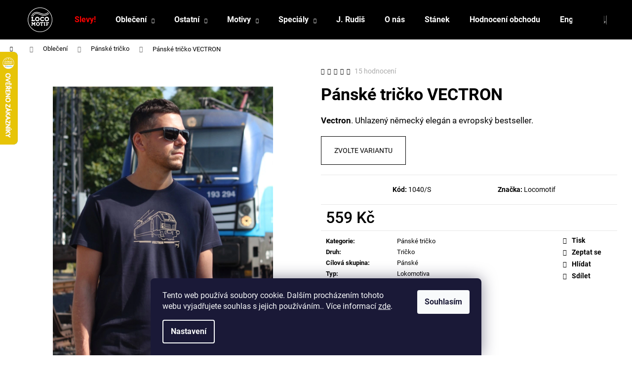

--- FILE ---
content_type: text/html; charset=utf-8
request_url: https://www.locomotif.cz/panske-tricko-vectron/?parameterValueId=4
body_size: 37936
content:
<!doctype html><html lang="cs" dir="ltr" class="header-background-dark external-fonts-loaded"><head><meta charset="utf-8" /><meta name="viewport" content="width=device-width,initial-scale=1" /><title>LOCOMOTIF &gt; Pánské tričko &gt; Pánské tričko VECTRON | trička, mikiny a doplňky s vlakovým motivem</title><link rel="preconnect" href="https://cdn.myshoptet.com" /><link rel="dns-prefetch" href="https://cdn.myshoptet.com" /><link rel="preload" href="https://cdn.myshoptet.com/prj/dist/master/cms/libs/jquery/jquery-1.11.3.min.js" as="script" /><link href="https://cdn.myshoptet.com/prj/dist/master/cms/templates/frontend_templates/shared/css/font-face/roboto.css" rel="stylesheet"><link href="https://cdn.myshoptet.com/prj/dist/master/shop/dist/font-shoptet-12.css.d637f40c301981789c16.css" rel="stylesheet"><script>
dataLayer = [];
dataLayer.push({'shoptet' : {
    "pageId": 675,
    "pageType": "productDetail",
    "currency": "CZK",
    "currencyInfo": {
        "decimalSeparator": ",",
        "exchangeRate": 1,
        "priceDecimalPlaces": 0,
        "symbol": "K\u010d",
        "symbolLeft": 0,
        "thousandSeparator": " "
    },
    "language": "cs",
    "projectId": 333852,
    "product": {
        "id": 1040,
        "guid": "311fee10-cb7f-11eb-bd54-ecf4bbd76e50",
        "hasVariants": true,
        "codes": [
            {
                "code": "1040\/S",
                "quantity": "1",
                "stocks": [
                    {
                        "id": "ext",
                        "quantity": "1"
                    }
                ]
            },
            {
                "code": "1040\/M",
                "quantity": "4",
                "stocks": [
                    {
                        "id": "ext",
                        "quantity": "4"
                    }
                ]
            },
            {
                "code": "1040\/L",
                "quantity": "3",
                "stocks": [
                    {
                        "id": "ext",
                        "quantity": "3"
                    }
                ]
            },
            {
                "code": "1040\/XL",
                "quantity": "3",
                "stocks": [
                    {
                        "id": "ext",
                        "quantity": "3"
                    }
                ]
            },
            {
                "code": "1040\/XXL",
                "quantity": "> 5",
                "stocks": [
                    {
                        "id": "ext",
                        "quantity": "> 5"
                    }
                ]
            },
            {
                "code": "1040\/XXX",
                "quantity": "3",
                "stocks": [
                    {
                        "id": "ext",
                        "quantity": "3"
                    }
                ]
            },
            {
                "code": "1040\/BLK\/S",
                "quantity": "0",
                "stocks": [
                    {
                        "id": "ext",
                        "quantity": "0"
                    }
                ]
            },
            {
                "code": "1040\/BLK\/M",
                "quantity": "0",
                "stocks": [
                    {
                        "id": "ext",
                        "quantity": "0"
                    }
                ]
            },
            {
                "code": "1040\/BLK\/L",
                "quantity": "0",
                "stocks": [
                    {
                        "id": "ext",
                        "quantity": "0"
                    }
                ]
            },
            {
                "code": "1040\/BLK\/XL",
                "quantity": "0",
                "stocks": [
                    {
                        "id": "ext",
                        "quantity": "0"
                    }
                ]
            },
            {
                "code": "1040\/BLK\/XXL",
                "quantity": "0",
                "stocks": [
                    {
                        "id": "ext",
                        "quantity": "0"
                    }
                ]
            },
            {
                "code": "1040\/BLK\/XXX",
                "quantity": "0",
                "stocks": [
                    {
                        "id": "ext",
                        "quantity": "0"
                    }
                ]
            },
            {
                "code": "1040\/BOR\/S",
                "quantity": "0",
                "stocks": [
                    {
                        "id": "ext",
                        "quantity": "0"
                    }
                ]
            },
            {
                "code": "1040\/BOR\/M",
                "quantity": "0",
                "stocks": [
                    {
                        "id": "ext",
                        "quantity": "0"
                    }
                ]
            },
            {
                "code": "1040\/BOR\/L",
                "quantity": "0",
                "stocks": [
                    {
                        "id": "ext",
                        "quantity": "0"
                    }
                ]
            },
            {
                "code": "1040\/BOR\/XL",
                "quantity": "0",
                "stocks": [
                    {
                        "id": "ext",
                        "quantity": "0"
                    }
                ]
            },
            {
                "code": "1040\/BOR\/XXL",
                "quantity": "0",
                "stocks": [
                    {
                        "id": "ext",
                        "quantity": "0"
                    }
                ]
            },
            {
                "code": "1040\/ANT\/S",
                "quantity": "0",
                "stocks": [
                    {
                        "id": "ext",
                        "quantity": "0"
                    }
                ]
            },
            {
                "code": "1040\/ANT\/M",
                "quantity": "0",
                "stocks": [
                    {
                        "id": "ext",
                        "quantity": "0"
                    }
                ]
            },
            {
                "code": "1040\/ANT\/L",
                "quantity": "0",
                "stocks": [
                    {
                        "id": "ext",
                        "quantity": "0"
                    }
                ]
            },
            {
                "code": "1040\/ANT\/XL",
                "quantity": "0",
                "stocks": [
                    {
                        "id": "ext",
                        "quantity": "0"
                    }
                ]
            },
            {
                "code": "1040\/ANT\/XXL",
                "quantity": "0",
                "stocks": [
                    {
                        "id": "ext",
                        "quantity": "0"
                    }
                ]
            }
        ],
        "name": "P\u00e1nsk\u00e9 tri\u010dko VECTRON",
        "appendix": "",
        "weight": 0,
        "manufacturer": "Locomotif",
        "manufacturerGuid": "1EF53333EF4B6DC49FEEDA0BA3DED3EE",
        "currentCategory": "Oble\u010den\u00ed | P\u00e1nsk\u00e9 tri\u010dko",
        "currentCategoryGuid": "539e14b8-d7b4-11e0-9a5c-feab5ed617ed",
        "defaultCategory": "Oble\u010den\u00ed | P\u00e1nsk\u00e9 tri\u010dko",
        "defaultCategoryGuid": "539e14b8-d7b4-11e0-9a5c-feab5ed617ed",
        "currency": "CZK",
        "priceWithVat": 559
    },
    "stocks": [
        {
            "id": "ext",
            "title": "Sklad",
            "isDeliveryPoint": 0,
            "visibleOnEshop": 1
        }
    ],
    "cartInfo": {
        "id": null,
        "freeShipping": false,
        "freeShippingFrom": null,
        "leftToFreeGift": {
            "formattedPrice": "0 K\u010d",
            "priceLeft": 0
        },
        "freeGift": false,
        "leftToFreeShipping": {
            "priceLeft": null,
            "dependOnRegion": null,
            "formattedPrice": null
        },
        "discountCoupon": [],
        "getNoBillingShippingPrice": {
            "withoutVat": 0,
            "vat": 0,
            "withVat": 0
        },
        "cartItems": [],
        "taxMode": "ORDINARY"
    },
    "cart": [],
    "customer": {
        "priceRatio": 1,
        "priceListId": 1,
        "groupId": null,
        "registered": false,
        "mainAccount": false
    }
}});
dataLayer.push({'cookie_consent' : {
    "marketing": "denied",
    "analytics": "denied"
}});
document.addEventListener('DOMContentLoaded', function() {
    shoptet.consent.onAccept(function(agreements) {
        if (agreements.length == 0) {
            return;
        }
        dataLayer.push({
            'cookie_consent' : {
                'marketing' : (agreements.includes(shoptet.config.cookiesConsentOptPersonalisation)
                    ? 'granted' : 'denied'),
                'analytics': (agreements.includes(shoptet.config.cookiesConsentOptAnalytics)
                    ? 'granted' : 'denied')
            },
            'event': 'cookie_consent'
        });
    });
});
</script>
<meta property="og:type" content="website"><meta property="og:site_name" content="locomotif.cz"><meta property="og:url" content="https://www.locomotif.cz/panske-tricko-vectron/?parameterValueId=4"><meta property="og:title" content="LOCOMOTIF > Pánské tričko > Pánské tričko VECTRON | trička, mikiny a doplňky s vlakovým motivem"><meta name="author" content="LOCOMOTIF"><meta name="web_author" content="Shoptet.cz"><meta name="dcterms.rightsHolder" content="www.locomotif.cz"><meta name="robots" content="index,follow"><meta property="og:image" content="https://cdn.myshoptet.com/usr/www.locomotif.cz/user/shop/big/1040-3_42-vectron-produkt.jpg?60ed9763"><meta property="og:description" content="Pánské tričko VECTRON | Vectron. Uhlazený německý elegán a evropský bestseller. | tričko s vlakem, mikina s vlakem, doplňky s vlakovým motivem"><meta name="description" content="Pánské tričko VECTRON | Vectron. Uhlazený německý elegán a evropský bestseller. | tričko s vlakem, mikina s vlakem, doplňky s vlakovým motivem"><meta property="product:price:amount" content="559"><meta property="product:price:currency" content="CZK"><style>:root {--color-primary: #000000;--color-primary-h: 0;--color-primary-s: 0%;--color-primary-l: 0%;--color-primary-hover: #343434;--color-primary-hover-h: 0;--color-primary-hover-s: 0%;--color-primary-hover-l: 20%;--color-secondary: #000000;--color-secondary-h: 0;--color-secondary-s: 0%;--color-secondary-l: 0%;--color-secondary-hover: #cb0000;--color-secondary-hover-h: 0;--color-secondary-hover-s: 100%;--color-secondary-hover-l: 40%;--color-tertiary: #E2E2E2;--color-tertiary-h: 0;--color-tertiary-s: 0%;--color-tertiary-l: 89%;--color-tertiary-hover: #cfcfcf;--color-tertiary-hover-h: 0;--color-tertiary-hover-s: 0%;--color-tertiary-hover-l: 81%;--color-header-background: #000000;--template-font: "Roboto";--template-headings-font: "Roboto";--header-background-url: none;--cookies-notice-background: #1A1937;--cookies-notice-color: #F8FAFB;--cookies-notice-button-hover: #f5f5f5;--cookies-notice-link-hover: #27263f;--templates-update-management-preview-mode-content: "Náhled aktualizací šablony je aktivní pro váš prohlížeč."}</style>
    
    <link href="https://cdn.myshoptet.com/prj/dist/master/shop/dist/main-12.less.cbeb3006c3de8c1b385d.css" rel="stylesheet" />
        
    <script>var shoptet = shoptet || {};</script>
    <script src="https://cdn.myshoptet.com/prj/dist/master/shop/dist/main-3g-header.js.05f199e7fd2450312de2.js"></script>
<!-- User include --><!-- service 425(79) html code header -->
<style>
.hodnoceni:before{content: "Jak o nás mluví zákazníci";}
.hodnoceni.svk:before{content: "Ako o nás hovoria zákazníci";}
.hodnoceni.hun:before{content: "Mit mondanak rólunk a felhasználók";}
.hodnoceni.pl:before{content: "Co mówią o nas klienci";}
.hodnoceni.eng:before{content: "Customer reviews";}
.hodnoceni.de:before{content: "Was unsere Kunden über uns denken";}
.hodnoceni.ro:before{content: "Ce spun clienții despre noi";}
.hodnoceni{margin: 20px auto;}
body:not(.paxio-merkur):not(.venus):not(.jupiter) .hodnoceni .vote-wrap {border: 0 !important;width: 24.5%;flex-basis: 25%;padding: 10px 20px !important;display: inline-block;margin: 0;vertical-align: top;}
.multiple-columns-body #content .hodnoceni .vote-wrap {width: 49%;flex-basis: 50%;}
.hodnoceni .votes-wrap {display: block; border: 1px solid #f7f7f7;margin: 0;width: 100%;max-width: none;padding: 10px 0; background: #fff;}
.hodnoceni .vote-wrap:nth-child(n+5){display: none !important;}
.hodnoceni:before{display: block;font-size: 18px;padding: 10px 20px;background: #fcfcfc;}
.sidebar .hodnoceni .vote-pic, .sidebar .hodnoceni .vote-initials{display: block;}
.sidebar .hodnoceni .vote-wrap, #column-l #column-l-in .hodnoceni .vote-wrap {width: 100% !important; display: block;}
.hodnoceni > a{display: block;text-align: right;padding-top: 6px;}
.hodnoceni > a:after{content: "››";display: inline-block;margin-left: 2px;}
.sidebar .hodnoceni:before, #column-l #column-l-in .hodnoceni:before {background: none !important; padding-left: 0 !important;}
.template-10 .hodnoceni{max-width: 952px !important;}
.page-detail .hodnoceni > a{font-size: 14px;}
.page-detail .hodnoceni{margin-bottom: 30px;}
@media screen and (min-width: 992px) and (max-width: 1199px) {
.hodnoceni .vote-rating{display: block;}
.hodnoceni .vote-time{display: block;margin-top: 3px;}
.hodnoceni .vote-delimeter{display: none;}
}
@media screen and (max-width: 991px) {
body:not(.paxio-merkur):not(.venus):not(.jupiter) .hodnoceni .vote-wrap {width: 49%;flex-basis: 50%;}
.multiple-columns-body #content .hodnoceni .vote-wrap {width: 99%;flex-basis: 100%;}
}
@media screen and (max-width: 767px) {
body:not(.paxio-merkur):not(.venus):not(.jupiter) .hodnoceni .vote-wrap {width: 99%;flex-basis: 100%;}
}
.home #main-product .hodnoceni{margin: 0 0 60px 0;}
.hodnoceni .votes-wrap.admin-response{display: none !important;}
.hodnoceni .vote-pic {width: 100px;}
.hodnoceni .vote-delimeter{display: none;}
.hodnoceni .vote-rating{display: block;}
.hodnoceni .vote-time {display: block;margin-top: 5px;}
@media screen and (min-width: 768px){
.template-12 .hodnoceni{max-width: 747px; margin-left: auto; margin-right: auto;}
}
@media screen and (min-width: 992px){
.template-12 .hodnoceni{max-width: 972px;}
}
@media screen and (min-width: 1200px){
.template-12 .hodnoceni{max-width: 1418px;}
}
.template-14 .hodnoceni .vote-initials{margin: 0 auto;}
.vote-pic img::before {display: none;}
.hodnoceni + .hodnoceni {display: none;}
</style>
<!-- service 1526(1137) html code header -->
<style>
.adulto-cz {
    padding-top: 15px;
    padding-bottom: 15px;
}
</style>
<!-- project html code header -->
<style type="text/css">

/* filtr znacek off */
#manufacturer-filter { display: none }

/* hodnoceni - radky */
.rate-wrapper.unveil-wrapper .rate-wrap {margin-bottom: 40px;}

/* barva slevokolecka */
.flag.flag-discount { background-color: #ff6600; }

/* shipping options */
.shipping-options { display: none; }

/* zuzeni logowrapperu */
.container.navigation-wrapper .site-name {
    flex-basis: 80px;
}

/* infopruh re-styling */
.site-msg.information {
  max-width: unset !important;
}
.site-msg.information {
  max-width: unset !important;
  opacity: 1 !important;
  box-shadow: 0 5px 10px rgba(0, 0, 0, 0.16);
  background: #ff6600 !important;
  color: white !important;
  text-align: center !important;
  font-weight: bold !important;
}

/* slevy cervene */
.menu-item-1055 a b {
    color: #ff0000;
}

/* Vánoce cervene */
.menu-item-1521 a b {
    color: #ff0000;
}

/* adulto footer */
#adulto-footer { display: none }

/* close section start */
/* close section end */
</style>

<script type="text/javascript">
//<![CDATA[
var _hwq = _hwq || [];
    _hwq.push(['setKey', 'BB780DE05C448396047643635240197E']);_hwq.push(['setTopPos', '40']);_hwq.push(['showWidget', '21']);(function() {
    var ho = document.createElement('script'); ho.type = 'text/javascript'; ho.async = true;
    ho.src = 'https://cz.im9.cz/direct/i/gjs.php?n=wdgt&sak=BB780DE05C448396047643635240197E';
    var s = document.getElementsByTagName('script')[0]; s.parentNode.insertBefore(ho, s);
})();
//]]>
</script>
<!-- /User include --><link rel="shortcut icon" href="/favicon.ico" type="image/x-icon" /><link rel="canonical" href="https://www.locomotif.cz/panske-tricko-vectron/" />    <!-- Global site tag (gtag.js) - Google Analytics -->
    <script async src="https://www.googletagmanager.com/gtag/js?id=G-GEBR7NG7GF"></script>
    <script>
        
        window.dataLayer = window.dataLayer || [];
        function gtag(){dataLayer.push(arguments);}
        

                    console.debug('default consent data');

            gtag('consent', 'default', {"ad_storage":"denied","analytics_storage":"denied","ad_user_data":"denied","ad_personalization":"denied","wait_for_update":500});
            dataLayer.push({
                'event': 'default_consent'
            });
        
        gtag('js', new Date());

        
                gtag('config', 'G-GEBR7NG7GF', {"groups":"GA4","send_page_view":false,"content_group":"productDetail","currency":"CZK","page_language":"cs"});
        
                gtag('config', 'AW-385878575');
        
        
        
        
        
                    gtag('event', 'page_view', {"send_to":"GA4","page_language":"cs","content_group":"productDetail","currency":"CZK"});
        
                gtag('set', 'currency', 'CZK');

        gtag('event', 'view_item', {
            "send_to": "UA",
            "items": [
                {
                    "id": "1040\/S",
                    "name": "P\u00e1nsk\u00e9 tri\u010dko VECTRON",
                    "category": "Oble\u010den\u00ed \/ P\u00e1nsk\u00e9 tri\u010dko",
                                        "brand": "Locomotif",
                                                            "variant": "Barva: Tmav\u011b modr\u00e1, Velikost: S",
                                        "price": 462
                }
            ]
        });
        
        
        
        
        
                    gtag('event', 'view_item', {"send_to":"GA4","page_language":"cs","content_group":"productDetail","value":462,"currency":"CZK","items":[{"item_id":"1040\/S","item_name":"P\u00e1nsk\u00e9 tri\u010dko VECTRON","item_brand":"Locomotif","item_category":"Oble\u010den\u00ed","item_category2":"P\u00e1nsk\u00e9 tri\u010dko","item_variant":"1040\/S~Barva: Tmav\u011b modr\u00e1, Velikost: S","price":462,"quantity":1,"index":0}]});
        
        
        
        
        
        
        
        document.addEventListener('DOMContentLoaded', function() {
            if (typeof shoptet.tracking !== 'undefined') {
                for (var id in shoptet.tracking.bannersList) {
                    gtag('event', 'view_promotion', {
                        "send_to": "UA",
                        "promotions": [
                            {
                                "id": shoptet.tracking.bannersList[id].id,
                                "name": shoptet.tracking.bannersList[id].name,
                                "position": shoptet.tracking.bannersList[id].position
                            }
                        ]
                    });
                }
            }

            shoptet.consent.onAccept(function(agreements) {
                if (agreements.length !== 0) {
                    console.debug('gtag consent accept');
                    var gtagConsentPayload =  {
                        'ad_storage': agreements.includes(shoptet.config.cookiesConsentOptPersonalisation)
                            ? 'granted' : 'denied',
                        'analytics_storage': agreements.includes(shoptet.config.cookiesConsentOptAnalytics)
                            ? 'granted' : 'denied',
                                                                                                'ad_user_data': agreements.includes(shoptet.config.cookiesConsentOptPersonalisation)
                            ? 'granted' : 'denied',
                        'ad_personalization': agreements.includes(shoptet.config.cookiesConsentOptPersonalisation)
                            ? 'granted' : 'denied',
                        };
                    console.debug('update consent data', gtagConsentPayload);
                    gtag('consent', 'update', gtagConsentPayload);
                    dataLayer.push(
                        { 'event': 'update_consent' }
                    );
                }
            });
        });
    </script>
</head><body class="desktop id-675 in-panske-tricko template-12 type-product type-detail one-column-body columns-mobile-2 columns-3 ums_forms_redesign--off ums_a11y_category_page--on ums_discussion_rating_forms--off ums_flags_display_unification--on ums_a11y_login--on mobile-header-version-0"><noscript>
    <style>
        #header {
            padding-top: 0;
            position: relative !important;
            top: 0;
        }
        .header-navigation {
            position: relative !important;
        }
        .overall-wrapper {
            margin: 0 !important;
        }
        body:not(.ready) {
            visibility: visible !important;
        }
    </style>
    <div class="no-javascript">
        <div class="no-javascript__title">Musíte změnit nastavení vašeho prohlížeče</div>
        <div class="no-javascript__text">Podívejte se na: <a href="https://www.google.com/support/bin/answer.py?answer=23852">Jak povolit JavaScript ve vašem prohlížeči</a>.</div>
        <div class="no-javascript__text">Pokud používáte software na blokování reklam, může být nutné povolit JavaScript z této stránky.</div>
        <div class="no-javascript__text">Děkujeme.</div>
    </div>
</noscript>

        <div id="fb-root"></div>
        <script>
            window.fbAsyncInit = function() {
                FB.init({
//                    appId            : 'your-app-id',
                    autoLogAppEvents : true,
                    xfbml            : true,
                    version          : 'v19.0'
                });
            };
        </script>
        <script async defer crossorigin="anonymous" src="https://connect.facebook.net/cs_CZ/sdk.js"></script>    <div class="siteCookies siteCookies--bottom siteCookies--dark js-siteCookies" role="dialog" data-testid="cookiesPopup" data-nosnippet>
        <div class="siteCookies__form">
            <div class="siteCookies__content">
                <div class="siteCookies__text">
                    Tento web používá soubory cookie. Dalším procházením tohoto webu vyjadřujete souhlas s jejich používáním.. Více informací <a href="https://333852.myshoptet.com/podminky-ochrany-osobnich-udaju/" target="\">zde</a>.
                </div>
                <p class="siteCookies__links">
                    <button class="siteCookies__link js-cookies-settings" aria-label="Nastavení cookies" data-testid="cookiesSettings">Nastavení</button>
                </p>
            </div>
            <div class="siteCookies__buttonWrap">
                                <button class="siteCookies__button js-cookiesConsentSubmit" value="all" aria-label="Přijmout cookies" data-testid="buttonCookiesAccept">Souhlasím</button>
            </div>
        </div>
        <script>
            document.addEventListener("DOMContentLoaded", () => {
                const siteCookies = document.querySelector('.js-siteCookies');
                document.addEventListener("scroll", shoptet.common.throttle(() => {
                    const st = document.documentElement.scrollTop;
                    if (st > 1) {
                        siteCookies.classList.add('siteCookies--scrolled');
                    } else {
                        siteCookies.classList.remove('siteCookies--scrolled');
                    }
                }, 100));
            });
        </script>
    </div>
<a href="#content" class="skip-link sr-only">Přejít na obsah</a><div class="overall-wrapper">
    <div class="user-action">
                        <dialog id="login" class="dialog dialog--modal dialog--fullscreen js-dialog--modal" aria-labelledby="loginHeading">
        <div class="dialog__close dialog__close--arrow">
                        <button type="button" class="btn toggle-window-arr" data-dialog-close data-testid="backToShop">Zpět <span>do obchodu</span></button>
            </div>
        <div class="dialog__wrapper">
            <div class="dialog__content dialog__content--form">
                <div class="dialog__header">
                    <h2 id="loginHeading" class="dialog__heading dialog__heading--login">Přihlášení k vašemu účtu</h2>
                </div>
                <div id="customerLogin" class="dialog__body">
                    <form action="/action/Customer/Login/" method="post" id="formLoginIncluded" class="csrf-enabled formLogin" data-testid="formLogin"><input type="hidden" name="referer" value="" /><div class="form-group"><div class="input-wrapper email js-validated-element-wrapper no-label"><input type="email" name="email" class="form-control" autofocus placeholder="E-mailová adresa (např. jan@novak.cz)" data-testid="inputEmail" autocomplete="email" required /></div></div><div class="form-group"><div class="input-wrapper password js-validated-element-wrapper no-label"><input type="password" name="password" class="form-control" placeholder="Heslo" data-testid="inputPassword" autocomplete="current-password" required /><span class="no-display">Nemůžete vyplnit toto pole</span><input type="text" name="surname" value="" class="no-display" /></div></div><div class="form-group"><div class="login-wrapper"><button type="submit" class="btn btn-secondary btn-text btn-login" data-testid="buttonSubmit">Přihlásit se</button><div class="password-helper"><a href="/registrace/" data-testid="signup" rel="nofollow">Nová registrace</a><a href="/klient/zapomenute-heslo/" rel="nofollow">Zapomenuté heslo</a></div></div></div></form>
                </div>
            </div>
        </div>
    </dialog>
            </div>
<header id="header"><div class="container navigation-wrapper"><div class="site-name"><a href="/" data-testid="linkWebsiteLogo"><img src="https://cdn.myshoptet.com/usr/www.locomotif.cz/user/logos/locomotif_logo_cerne-01.jpg" alt="LOCOMOTIF" fetchpriority="low" /></a></div><nav id="navigation" aria-label="Hlavní menu" data-collapsible="true"><div class="navigation-in menu"><ul class="menu-level-1" role="menubar" data-testid="headerMenuItems"><li class="menu-item-1055" role="none"><a href="/-akcni-cena-/" data-testid="headerMenuItem" role="menuitem" aria-expanded="false"><b>Slevy!</b></a></li>
<li class="menu-item-673 ext" role="none"><a href="/obleceni/" data-testid="headerMenuItem" role="menuitem" aria-haspopup="true" aria-expanded="false"><b>Oblečení</b><span class="submenu-arrow"></span></a><ul class="menu-level-2" aria-label="Oblečení" tabindex="-1" role="menu"><li class="menu-item-675 active" role="none"><a href="/panske-tricko/" data-image="https://cdn.myshoptet.com/usr/www.locomotif.cz/user/categories/thumb/2laminatka_triko_fb.jpg" data-testid="headerMenuItem" role="menuitem"><span>Pánské tričko</span></a>
                        </li><li class="menu-item-725" role="none"><a href="/panska-mikina/" data-image="https://cdn.myshoptet.com/usr/www.locomotif.cz/user/categories/thumb/capucha_brejlovec_predni.jpg" data-testid="headerMenuItem" role="menuitem"><span>Pánská mikina</span></a>
                        </li><li class="menu-item-1091" role="none"><a href="/panska-bunda/" data-image="https://cdn.myshoptet.com/usr/www.locomotif.cz/user/categories/thumb/2bunda_damska_predni-1.jpg" data-testid="headerMenuItem" role="menuitem"><span>Pánská bunda</span></a>
                        </li><li class="menu-item-1465" role="none"><a href="/panske-kratasy-kategorie/" data-image="https://cdn.myshoptet.com/usr/www.locomotif.cz/user/categories/thumb/produkt___ortky.jpg" data-testid="headerMenuItem" role="menuitem"><span>Pánské kraťasy</span></a>
                        </li><li class="menu-item-1462" role="none"><a href="/panske-plavky-kategorie/" data-image="https://cdn.myshoptet.com/usr/www.locomotif.cz/user/categories/thumb/produkt_plavky.jpg" data-testid="headerMenuItem" role="menuitem"><span>Pánské plavky</span></a>
                        </li><li class="menu-item-1480" role="none"><a href="/panske-ponozky/" data-image="https://cdn.myshoptet.com/usr/www.locomotif.cz/user/categories/thumb/produkt_06.jpg" data-testid="headerMenuItem" role="menuitem"><span>Pánské ponožky</span></a>
                        </li><li class="menu-item-1510" role="none"><a href="/panske-teplaky-kategorie/" data-image="https://cdn.myshoptet.com/usr/www.locomotif.cz/user/categories/thumb/img_9208.jpg" data-testid="headerMenuItem" role="menuitem"><span>Pánské tepláky</span></a>
                        </li><li class="menu-item-1394" role="none"><a href="/panska-vesta/" data-image="https://cdn.myshoptet.com/usr/www.locomotif.cz/user/categories/thumb/produkt_vesta_cern.jpg" data-testid="headerMenuItem" role="menuitem"><span>Pánská vesta</span></a>
                        </li><li class="menu-item-676" role="none"><a href="/damske-tricko/" data-image="https://cdn.myshoptet.com/usr/www.locomotif.cz/user/categories/thumb/2zabotlam_damske_fb.jpg" data-testid="headerMenuItem" role="menuitem"><span>Dámské tričko</span></a>
                        </li><li class="menu-item-1094" role="none"><a href="/damska-bunda/" data-image="https://cdn.myshoptet.com/usr/www.locomotif.cz/user/categories/thumb/2bunda_damska_predni.jpg" data-testid="headerMenuItem" role="menuitem"><span>Dámská bunda</span></a>
                        </li><li class="menu-item-677" role="none"><a href="/detske-tricko/" data-image="https://cdn.myshoptet.com/usr/www.locomotif.cz/user/categories/thumb/2kafemlejnek_triko_fb.jpg" data-testid="headerMenuItem" role="menuitem"><span>Dětské tričko</span></a>
                        </li><li class="menu-item-1614" role="none"><a href="/detska-bunda/" data-image="https://cdn.myshoptet.com/usr/www.locomotif.cz/user/categories/thumb/img_8498.jpg" data-testid="headerMenuItem" role="menuitem"><span>Dětská bunda</span></a>
                        </li><li class="menu-item-869" role="none"><a href="/detska-mikina-kategorie/" data-image="https://cdn.myshoptet.com/usr/www.locomotif.cz/user/categories/thumb/2orchestrion_mikina_detska.jpg" data-testid="headerMenuItem" role="menuitem"><span>Dětská mikina</span></a>
                        </li><li class="menu-item-1489" role="none"><a href="/detske-ponozky/" data-image="https://cdn.myshoptet.com/usr/www.locomotif.cz/user/categories/thumb/produkt_07.jpg" data-testid="headerMenuItem" role="menuitem"><span>Dětské ponožky</span></a>
                        </li><li class="menu-item-1513" role="none"><a href="/detske-teplaky-kategorie/" data-image="https://cdn.myshoptet.com/usr/www.locomotif.cz/user/categories/thumb/img_9216.jpg" data-testid="headerMenuItem" role="menuitem"><span>Dětské tepláky</span></a>
                        </li><li class="menu-item-821" role="none"><a href="/kojenecke-body/" data-image="https://cdn.myshoptet.com/usr/www.locomotif.cz/user/categories/thumb/2laminatka_body.jpg" data-testid="headerMenuItem" role="menuitem"><span>Dětské body</span></a>
                        </li><li class="menu-item-1109" role="none"><a href="/cepice/" data-image="https://cdn.myshoptet.com/usr/www.locomotif.cz/user/categories/thumb/2_locomotif_kulich_bordo.jpg" data-testid="headerMenuItem" role="menuitem"><span>Čepice</span></a>
                        </li><li class="menu-item-1507" role="none"><a href="/kravata-motiv/" data-image="https://cdn.myshoptet.com/usr/www.locomotif.cz/user/categories/thumb/img_1087.jpg" data-testid="headerMenuItem" role="menuitem"><span>Kravata</span></a>
                        </li><li class="menu-item-1397" role="none"><a href="/nakrcnik/" data-image="https://cdn.myshoptet.com/usr/www.locomotif.cz/user/categories/thumb/produkt_n__kr__n__k.jpg" data-testid="headerMenuItem" role="menuitem"><span>Nákrčník</span></a>
                        </li><li class="menu-item-1103" role="none"><a href="/opasek/" data-image="https://cdn.myshoptet.com/usr/www.locomotif.cz/user/categories/thumb/opasek_produkt_2.jpg" data-testid="headerMenuItem" role="menuitem"><span>Opasek</span></a>
                        </li></ul></li>
<li class="menu-item-1121 ext" role="none"><a href="/ostatni-prislusenstvi/" data-testid="headerMenuItem" role="menuitem" aria-haspopup="true" aria-expanded="false"><b>Ostatní</b><span class="submenu-arrow"></span></a><ul class="menu-level-2" aria-label="Ostatní" tabindex="-1" role="menu"><li class="menu-item-1199" role="none"><a href="/batohy/" data-image="https://cdn.myshoptet.com/usr/www.locomotif.cz/user/categories/thumb/produkt_batoh.jpg" data-testid="headerMenuItem" role="menuitem"><span>Batohy</span></a>
                        </li><li class="menu-item-1446" role="none"><a href="/bloky-diare-kalendare/" data-image="https://cdn.myshoptet.com/usr/www.locomotif.cz/user/categories/thumb/blok_modry_front-1.jpg" data-testid="headerMenuItem" role="menuitem"><span>Bloky, diáře, kalendáře</span></a>
                        </li><li class="menu-item-1136" role="none"><a href="/darkove-baleni/" data-image="https://cdn.myshoptet.com/usr/www.locomotif.cz/user/categories/thumb/img_5055.jpg" data-testid="headerMenuItem" role="menuitem"><span>Dárkové balení</span></a>
                        </li><li class="menu-item-1133" role="none"><a href="/darkove-poukazy/" data-image="https://cdn.myshoptet.com/usr/www.locomotif.cz/user/categories/thumb/2voucher_1100_email.jpg" data-testid="headerMenuItem" role="menuitem"><span>Dárkové poukazy</span></a>
                        </li><li class="menu-item-1455" role="none"><a href="/deky-rucniky-tasky/" data-image="https://cdn.myshoptet.com/usr/www.locomotif.cz/user/categories/thumb/produkt_rucnik_orchestrion-1.jpg" data-testid="headerMenuItem" role="menuitem"><span>Deky, ručníky, tašky</span></a>
                        </li><li class="menu-item-1477" role="none"><a href="/destnik/" data-image="https://cdn.myshoptet.com/usr/www.locomotif.cz/user/categories/thumb/img_6527.jpg" data-testid="headerMenuItem" role="menuitem"><span>Deštník</span></a>
                        </li><li class="menu-item-1461" role="none"><a href="/zeleznicni-mydlo/" data-image="https://cdn.myshoptet.com/usr/www.locomotif.cz/user/categories/thumb/produkt_.jpg" data-testid="headerMenuItem" role="menuitem"><span>Mýdlo s uhlím</span></a>
                        </li><li class="menu-item-1617" role="none"><a href="/ledvinka/" data-image="https://cdn.myshoptet.com/usr/www.locomotif.cz/user/categories/thumb/produkt_ta__ka.jpg" data-testid="headerMenuItem" role="menuitem"><span>Ledvinka</span></a>
                        </li><li class="menu-item-1449" role="none"><a href="/na-cteni-a-prohlizeni/" data-image="https://cdn.myshoptet.com/usr/www.locomotif.cz/user/categories/thumb/2858-3_kniha-saze.jpg" data-testid="headerMenuItem" role="menuitem"><span>Na čtení a prohlížení</span></a>
                        </li><li class="menu-item-1452" role="none"><a href="/na-hrani/" data-image="https://cdn.myshoptet.com/usr/www.locomotif.cz/user/categories/thumb/1892-8_pexeso-front-produkt.jpg" data-testid="headerMenuItem" role="menuitem"><span>Na hraní</span></a>
                        </li><li class="menu-item-1443" role="none"><a href="/na-piti/" data-image="https://cdn.myshoptet.com/usr/www.locomotif.cz/user/categories/thumb/flaska_modra_bardotka_produkt_1-1.jpg" data-testid="headerMenuItem" role="menuitem"><span>Na pití</span></a>
                        </li><li class="menu-item-1626" role="none"><a href="/nausnice/" data-image="https://cdn.myshoptet.com/usr/www.locomotif.cz/user/categories/thumb/img_8653.jpg" data-testid="headerMenuItem" role="menuitem"><span>Naušnice</span></a>
                        </li><li class="menu-item-1635" role="none"><a href="/naramek-na-ruku/" data-image="https://cdn.myshoptet.com/usr/www.locomotif.cz/user/categories/thumb/img_8678.jpg" data-testid="headerMenuItem" role="menuitem"><span>Náramek na ruku</span></a>
                        </li><li class="menu-item-1578" role="none"><a href="/otvirak-na-pivo-okridlene-kolo-v-darkove-krabicce/" data-image="https://cdn.myshoptet.com/usr/www.locomotif.cz/user/categories/thumb/img_7756.jpg" data-testid="headerMenuItem" role="menuitem"><span>Otvírák na pivo OKŘÍDLENÉ KOLO v dárkové krabičce</span></a>
                        </li><li class="menu-item-1572" role="none"><a href="/penal/" data-image="https://cdn.myshoptet.com/usr/www.locomotif.cz/user/categories/thumb/img_6645.jpg" data-testid="headerMenuItem" role="menuitem"><span>Penál</span></a>
                        </li><li class="menu-item-1638" role="none"><a href="/privesek-na-krk/" data-image="https://cdn.myshoptet.com/usr/www.locomotif.cz/user/categories/thumb/img_8707.jpg" data-testid="headerMenuItem" role="menuitem"><span>Přívěšek na krk</span></a>
                        </li><li class="menu-item-1127" role="none"><a href="/plakaty/" data-image="https://cdn.myshoptet.com/usr/www.locomotif.cz/user/categories/thumb/46_plakat_03b.jpg" data-testid="headerMenuItem" role="menuitem"><span>Plakáty</span></a>
                        </li><li class="menu-item-1354" role="none"><a href="/podtacky/" data-image="https://cdn.myshoptet.com/usr/www.locomotif.cz/user/categories/thumb/podtacky_produkt_eso.jpg" data-testid="headerMenuItem" role="menuitem"><span>Podtácky</span></a>
                        </li><li class="menu-item-1124" role="none"><a href="/pohledy/" data-image="https://cdn.myshoptet.com/usr/www.locomotif.cz/user/categories/thumb/2albatros_pohled_l__c.jpg" data-testid="headerMenuItem" role="menuitem"><span>Pohledy</span></a>
                        </li><li class="menu-item-1458" role="none"><a href="/povlaky-zastery/" data-image="https://cdn.myshoptet.com/usr/www.locomotif.cz/user/categories/thumb/bardotka_pol__t_____produkt_pivo-1.jpg" data-testid="headerMenuItem" role="menuitem"><span>Povlaky, zástěry</span></a>
                        </li><li class="menu-item-1434" role="none"><a href="/samolepky-na-auto/" data-image="https://cdn.myshoptet.com/usr/www.locomotif.cz/user/categories/thumb/bardotka_samolepa_vizu.jpg" data-testid="headerMenuItem" role="menuitem"><span>Samolepky na auto</span></a>
                        </li><li class="menu-item-1412" role="none"><a href="/stojanek-na-mobil/" data-image="https://cdn.myshoptet.com/usr/www.locomotif.cz/user/categories/thumb/img_2814.jpg" data-testid="headerMenuItem" role="menuitem"><span>Stojánek na mobil</span></a>
                        </li><li class="menu-item-1471" role="none"><a href="/svacinovy-box/" data-image="https://cdn.myshoptet.com/usr/www.locomotif.cz/user/categories/thumb/krabicka_02.jpg" data-testid="headerMenuItem" role="menuitem"><span>Svačinový box</span></a>
                        </li></ul></li>
<li class="menu-item-911 ext" role="none"><a href="/motivy/" data-testid="headerMenuItem" role="menuitem" aria-haspopup="true" aria-expanded="false"><b>Motivy</b><span class="submenu-arrow"></span></a><ul class="menu-level-2" aria-label="Motivy" tabindex="-1" role="menu"><li class="menu-item-914" role="none"><a href="/albatros-motiv/" data-image="https://cdn.myshoptet.com/usr/www.locomotif.cz/user/categories/thumb/albatros.jpg" data-testid="headerMenuItem" role="menuitem"><span>Albatros (498.1)</span></a>
                        </li><li class="menu-item-992" role="none"><a href="/anglik-motiv/" data-image="https://cdn.myshoptet.com/usr/www.locomotif.cz/user/categories/thumb/anglik.jpg" data-testid="headerMenuItem" role="menuitem"><span>Anglik</span></a>
                        </li><li class="menu-item-1524" role="none"><a href="/babelsbergerin-motiv/" data-image="https://cdn.myshoptet.com/usr/www.locomotif.cz/user/categories/thumb/babelsbergerin_cat.jpg" data-testid="headerMenuItem" role="menuitem"><span>Babelsbergerin</span></a>
                        </li><li class="menu-item-977" role="none"><a href="/bangle-andy-motiv/" data-image="https://cdn.myshoptet.com/usr/www.locomotif.cz/user/categories/thumb/andy_bangle.jpg" data-testid="headerMenuItem" role="menuitem"><span>Bangle (Andy)</span></a>
                        </li><li class="menu-item-929" role="none"><a href="/bangle-motiv/" data-image="https://cdn.myshoptet.com/usr/www.locomotif.cz/user/categories/thumb/bangle.jpg" data-testid="headerMenuItem" role="menuitem"><span>Bangle (Kocour)</span></a>
                        </li><li class="menu-item-1548" role="none"><a href="/bahnzeit-motiv/" data-image="https://cdn.myshoptet.com/usr/www.locomotif.cz/user/categories/thumb/bahnzeit_triko_panske_tmave_modre_bila.jpg" data-testid="headerMenuItem" role="menuitem"><span>Bahnzeit</span></a>
                        </li><li class="menu-item-923" role="none"><a href="/bardotka-motiv/" data-image="https://cdn.myshoptet.com/usr/www.locomotif.cz/user/categories/thumb/bardotka.jpg" data-testid="headerMenuItem" role="menuitem"><span>Bardotka</span></a>
                        </li><li class="menu-item-1232" role="none"><a href="/becko-motiv/" data-image="https://cdn.myshoptet.com/usr/www.locomotif.cz/user/categories/thumb/becko_zelene_panske_predni.jpg" data-testid="headerMenuItem" role="menuitem"><span>Béčko (vagon)</span></a>
                        </li><li class="menu-item-1560" role="none"><a href="/bierzeit-motiv/" data-image="https://cdn.myshoptet.com/usr/www.locomotif.cz/user/categories/thumb/bierzeit_triko_panske_tmave_modre_seda.jpg" data-testid="headerMenuItem" role="menuitem"><span>Bierzeit</span></a>
                        </li><li class="menu-item-1641" role="none"><a href="/bigboy-motiv/" data-image="https://cdn.myshoptet.com/usr/www.locomotif.cz/user/categories/thumb/big_boy_panske_triko_antracit.jpg" data-testid="headerMenuItem" role="menuitem"><span>Big Boy</span></a>
                        </li><li class="menu-item-1287" role="none"><a href="/bobina-motiv/" data-image="https://cdn.myshoptet.com/usr/www.locomotif.cz/user/categories/thumb/2bobina_panske.jpg" data-testid="headerMenuItem" role="menuitem"><span>Bobina</span></a>
                        </li><li class="menu-item-971" role="none"><a href="/bobinka-motiv/" data-image="https://cdn.myshoptet.com/usr/www.locomotif.cz/user/categories/thumb/bobinka.jpg" data-testid="headerMenuItem" role="menuitem"><span>Bobinka</span></a>
                        </li><li class="menu-item-1530" role="none"><a href="/baureihe-01-motiv/" data-image="https://cdn.myshoptet.com/usr/www.locomotif.cz/user/categories/thumb/baureihe_cat.jpg" data-testid="headerMenuItem" role="menuitem"><span>Baureihe 01</span></a>
                        </li><li class="menu-item-953" role="none"><a href="/br-103-motiv/" data-image="https://cdn.myshoptet.com/usr/www.locomotif.cz/user/categories/thumb/br103_panske_triko_bordo.jpg" data-testid="headerMenuItem" role="menuitem"><span>BR 103</span></a>
                        </li><li class="menu-item-1605" role="none"><a href="/br218-motiv/" data-image="https://cdn.myshoptet.com/usr/www.locomotif.cz/user/categories/thumb/br_218_cat.jpg" data-testid="headerMenuItem" role="menuitem"><span>BR 218</span></a>
                        </li><li class="menu-item-932" role="none"><a href="/brejlovec-motiv/" data-image="https://cdn.myshoptet.com/usr/www.locomotif.cz/user/categories/thumb/brejlovec.jpg" data-testid="headerMenuItem" role="menuitem"><span>Brejlovec</span></a>
                        </li><li class="menu-item-1437" role="none"><a href="/cuba-motiv/" data-image="https://cdn.myshoptet.com/usr/www.locomotif.cz/user/categories/thumb/cuba_cat.jpg" data-testid="headerMenuItem" role="menuitem"><span>Čuba</span></a>
                        </li><li class="menu-item-1440" role="none"><a href="/cmelak-motiv/" data-image="https://cdn.myshoptet.com/usr/www.locomotif.cz/user/categories/thumb/__melak_pansk___modre.jpg" data-testid="headerMenuItem" role="menuitem"><span>Čmelák (ČME3)</span></a>
                        </li><li class="menu-item-962" role="none"><a href="/ctyrkolak-motiv/" data-image="https://cdn.myshoptet.com/usr/www.locomotif.cz/user/categories/thumb/ctyrkolak.jpg" data-testid="headerMenuItem" role="menuitem"><span>Čtyřkolák</span></a>
                        </li><li class="menu-item-1599" role="none"><a href="/die-lady-motiv/" data-image="https://cdn.myshoptet.com/usr/www.locomotif.cz/user/categories/thumb/die_cat.jpg" data-testid="headerMenuItem" role="menuitem"><span>Die Lady (BR 243)</span></a>
                        </li><li class="menu-item-1346" role="none"><a href="/elinka-motiv/" data-image="https://cdn.myshoptet.com/usr/www.locomotif.cz/user/categories/thumb/2_elinka_panske_modre.jpg" data-testid="headerMenuItem" role="menuitem"><span>Elinka</span></a>
                        </li><li class="menu-item-917" role="none"><a href="/eso-motiv/" data-image="https://cdn.myshoptet.com/usr/www.locomotif.cz/user/categories/thumb/eso.jpg" data-testid="headerMenuItem" role="menuitem"><span>Eso (36x)</span></a>
                        </li><li class="menu-item-1515" role="none"><a href="/gorila-motiv/" data-image="https://cdn.myshoptet.com/usr/www.locomotif.cz/user/categories/thumb/gorila_panske_triko_royal_blue.jpg" data-testid="headerMenuItem" role="menuitem"><span>Gorila</span></a>
                        </li><li class="menu-item-1043" role="none"><a href="/gorlitzer-svt-18-16-motiv/" data-image="https://cdn.myshoptet.com/usr/www.locomotif.cz/user/categories/thumb/2gorlitzer_detske_panske_bordo.jpg" data-testid="headerMenuItem" role="menuitem"><span>Görlitzer SVT 18.16</span></a>
                        </li><li class="menu-item-1013" role="none"><a href="/gumminase-motiv/" data-image="https://cdn.myshoptet.com/usr/www.locomotif.cz/user/categories/thumb/2gumminase_panske_modre.jpg" data-testid="headerMenuItem" role="menuitem"><span>Gumminase (DSB MF)</span></a>
                        </li><li class="menu-item-1085" role="none"><a href="/hurvinek-motiv/" data-image="https://cdn.myshoptet.com/usr/www.locomotif.cz/user/categories/thumb/2hurvinek_panske_detske_bordo.jpg" data-testid="headerMenuItem" role="menuitem"><span>Hurvínek (M 131.1)</span></a>
                        </li><li class="menu-item-1343" role="none"><a href="/hydra-motiv/" data-image="https://cdn.myshoptet.com/usr/www.locomotif.cz/user/categories/thumb/hydra_panske_modre.jpg" data-testid="headerMenuItem" role="menuitem"><span>Hydra</span></a>
                        </li><li class="menu-item-1274" role="none"><a href="/ice-motiv/" data-image="https://cdn.myshoptet.com/usr/www.locomotif.cz/user/categories/thumb/icevolution_triko_produkt.jpg" data-testid="headerMenuItem" role="menuitem"><span>ICE</span></a>
                        </li><li class="menu-item-1536" role="none"><a href="/jidelni-vuz/" data-image="https://cdn.myshoptet.com/usr/www.locomotif.cz/user/categories/thumb/2jidelak_panske_triko_bordo.jpg" data-testid="headerMenuItem" role="menuitem"><span>Jídelní vůz</span></a>
                        </li><li class="menu-item-1363" role="none"><a href="/kometa-motiv/" data-image="https://cdn.myshoptet.com/usr/www.locomotif.cz/user/categories/thumb/kometa_triko_panske_zelene.jpg" data-testid="headerMenuItem" role="menuitem"><span>Kométa</span></a>
                        </li><li class="menu-item-941" role="none"><a href="/koleje-motiv/" data-image="https://cdn.myshoptet.com/usr/www.locomotif.cz/user/categories/thumb/koleje.jpg" data-testid="headerMenuItem" role="menuitem"><span>Koleje</span></a>
                        </li><li class="menu-item-1569" role="none"><a href="/krokodyl-motiv/" data-image="https://cdn.myshoptet.com/usr/www.locomotif.cz/user/categories/thumb/kroko_kat.jpg" data-testid="headerMenuItem" role="menuitem"><span>Krokodýl</span></a>
                        </li><li class="menu-item-1226" role="none"><a href="/karosa/" data-image="https://cdn.myshoptet.com/usr/www.locomotif.cz/user/categories/thumb/karosa_panske_bordo.jpg" data-testid="headerMenuItem" role="menuitem"><span>Karosa B 741 (bus)</span></a>
                        </li><li class="menu-item-926" role="none"><a href="/krysa-motiv/" data-image="https://cdn.myshoptet.com/usr/www.locomotif.cz/user/categories/thumb/krysa.jpg" data-testid="headerMenuItem" role="menuitem"><span>Krysa (Banán)</span></a>
                        </li><li class="menu-item-935" role="none"><a href="/laminatka-motiv/" data-image="https://cdn.myshoptet.com/usr/www.locomotif.cz/user/categories/thumb/laminatka.jpg" data-testid="headerMenuItem" role="menuitem"><span>Laminátka</span></a>
                        </li><li class="menu-item-1492" role="none"><a href="/locomotion-motiv/" data-image="https://cdn.myshoptet.com/usr/www.locomotif.cz/user/categories/thumb/locomotion_panske_hnede.jpg" data-testid="headerMenuItem" role="menuitem"><span>Locomotion</span></a>
                        </li><li class="menu-item-1539" role="none"><a href="/mikado-motiv/" data-image="https://cdn.myshoptet.com/usr/www.locomotif.cz/user/categories/thumb/mikado_panske_triko_zelene.jpg" data-testid="headerMenuItem" role="menuitem"><span>Mikádo</span></a>
                        </li><li class="menu-item-965" role="none"><a href="/kafemlejnek-motiv/" data-image="https://cdn.myshoptet.com/usr/www.locomotif.cz/user/categories/thumb/kafemlejnek.jpg" data-testid="headerMenuItem" role="menuitem"><span>Kafemlejnek</span></a>
                        </li><li class="menu-item-1542" role="none"><a href="/kyklop-motiv/" data-image="https://cdn.myshoptet.com/usr/www.locomotif.cz/user/categories/thumb/kyklop_triko_cat.jpg" data-testid="headerMenuItem" role="menuitem"><span>Kyklop</span></a>
                        </li><li class="menu-item-1349" role="none"><a href="/mechanicke-navestidlo-volno-motiv/" data-image="https://cdn.myshoptet.com/usr/www.locomotif.cz/user/categories/thumb/navestidlo_triko_panske_antracit.jpg" data-testid="headerMenuItem" role="menuitem"><span>Mechanické návěstidlo VOLNO</span></a>
                        </li><li class="menu-item-1010" role="none"><a href="/lanovka-petrin-motiv/" data-image="https://cdn.myshoptet.com/usr/www.locomotif.cz/user/categories/thumb/2petrin_panske_triko.jpg" data-testid="headerMenuItem" role="menuitem"><span>Lanovka Petřín</span></a>
                        </li><li class="menu-item-1100" role="none"><a href="/locomotif-motiv/" data-image="https://cdn.myshoptet.com/usr/www.locomotif.cz/user/categories/thumb/locomotif_logo_75.jpg" data-testid="headerMenuItem" role="menuitem"><span>Locomotif</span></a>
                        </li><li class="menu-item-1037" role="none"><a href="/ludmilla-motiv/" data-image="https://cdn.myshoptet.com/usr/www.locomotif.cz/user/categories/thumb/2ludmilla_panske_triko_bordo.jpg" data-testid="headerMenuItem" role="menuitem"><span>Ludmilla</span></a>
                        </li><li class="menu-item-956" role="none"><a href="/nohab-motiv/" data-image="https://cdn.myshoptet.com/usr/www.locomotif.cz/user/categories/thumb/nohab.jpg" data-testid="headerMenuItem" role="menuitem"><span>Nohab</span></a>
                        </li><li class="menu-item-1019" role="none"><a href="/metro-81-71-motiv/" data-image="https://cdn.myshoptet.com/usr/www.locomotif.cz/user/categories/thumb/2_81_71_panske_cerne.jpg" data-testid="headerMenuItem" role="menuitem"><span>Metro 81-71</span></a>
                        </li><li class="menu-item-938" role="none"><a href="/orchestrion-motiv/" data-image="https://cdn.myshoptet.com/usr/www.locomotif.cz/user/categories/thumb/orchestrion.jpg" data-testid="headerMenuItem" role="menuitem"><span>Orchestrion (810)</span></a>
                        </li><li class="menu-item-1329" role="none"><a href="/pantograf-motiv/" data-image="https://cdn.myshoptet.com/usr/www.locomotif.cz/user/categories/thumb/pantograf_panske_modre.jpg" data-testid="headerMenuItem" role="menuitem"><span>Pantograf</span></a>
                        </li><li class="menu-item-1406" role="none"><a href="/pendolino-motiv/" data-image="https://cdn.myshoptet.com/usr/www.locomotif.cz/user/categories/thumb/2pendolino_panske_ocean.jpg" data-testid="headerMenuItem" role="menuitem"><span>Pendolino</span></a>
                        </li><li class="menu-item-1400" role="none"><a href="/papousek-motiv/" data-image="https://cdn.myshoptet.com/usr/www.locomotif.cz/user/categories/thumb/papou__ek_panske_kralovska_modra.jpg" data-testid="headerMenuItem" role="menuitem"><span>Papoušek</span></a>
                        </li><li class="menu-item-1163" role="none"><a href="/paternoster-motiv/" data-image="https://cdn.myshoptet.com/usr/www.locomotif.cz/user/categories/thumb/2paternoster_triko_panske_modre.jpg" data-testid="headerMenuItem" role="menuitem"><span>Páternoster</span></a>
                        </li><li class="menu-item-1187" role="none"><a href="/plechac-motiv/" data-image="https://cdn.myshoptet.com/usr/www.locomotif.cz/user/categories/thumb/plechac_panske_modre.jpg" data-testid="headerMenuItem" role="menuitem"><span>Plecháč</span></a>
                        </li><li class="menu-item-1623" role="none"><a href="/popojedem/" data-image="https://cdn.myshoptet.com/usr/www.locomotif.cz/user/categories/thumb/img_8545.jpg" data-testid="headerMenuItem" role="menuitem"><span>POPojedem!</span></a>
                        </li><li class="menu-item-968" role="none"><a href="/riv-motiv/" data-image="https://cdn.myshoptet.com/usr/www.locomotif.cz/user/categories/thumb/riv.jpg" data-testid="headerMenuItem" role="menuitem"><span>RIV</span></a>
                        </li><li class="menu-item-1620" role="none"><a href="/rajka-motiv/" data-image="https://cdn.myshoptet.com/usr/www.locomotif.cz/user/categories/thumb/rajka_panske_triko_tmave_modre.jpg" data-testid="headerMenuItem" role="menuitem"><span>Rajka</span></a>
                        </li><li class="menu-item-1566" role="none"><a href="/rakana-motiv/" data-image="https://cdn.myshoptet.com/usr/www.locomotif.cz/user/categories/thumb/_cat_rakana_triko_panske_zelene.jpg" data-testid="headerMenuItem" role="menuitem"><span>Rakaňa</span></a>
                        </li><li class="menu-item-1244" role="none"><a href="/rakev-motiv/" data-image="https://cdn.myshoptet.com/usr/www.locomotif.cz/user/categories/thumb/rakev_panske_bordo.jpg" data-testid="headerMenuItem" role="menuitem"><span>Rakev</span></a>
                        </li><li class="menu-item-980" role="none"><a href="/rakusanka-motiv/" data-image="https://cdn.myshoptet.com/usr/www.locomotif.cz/user/categories/thumb/rakusanka.jpg" data-testid="headerMenuItem" role="menuitem"><span>Rakušanka</span></a>
                        </li><li class="menu-item-1283" role="none"><a href="/rosnicka-motiv/" data-image="https://cdn.myshoptet.com/usr/www.locomotif.cz/user/categories/thumb/2rosnicka_triko_zelene.jpg" data-testid="headerMenuItem" role="menuitem"><span>Rosnička</span></a>
                        </li><li class="menu-item-1360" role="none"><a href="/tatranska-zubacka-motiv/" data-image="https://cdn.myshoptet.com/usr/www.locomotif.cz/user/categories/thumb/2_495_panske_cervene.jpg" data-testid="headerMenuItem" role="menuitem"><span>Tatranská Zubačka (495.95)</span></a>
                        </li><li class="menu-item-1082" role="none"><a href="/taurus-motiv/" data-image="https://cdn.myshoptet.com/usr/www.locomotif.cz/user/categories/thumb/2taurus_panske_detske_modre.jpg" data-testid="headerMenuItem" role="menuitem"><span>Taurus</span></a>
                        </li><li class="menu-item-1533" role="none"><a href="/s-3-6-3673-motiv/" data-image="https://cdn.myshoptet.com/usr/www.locomotif.cz/user/categories/thumb/2_bayerische_cat.jpg" data-testid="headerMenuItem" role="menuitem"><span>S 3/6 3673</span></a>
                        </li><li class="menu-item-947" role="none"><a href="/sergej-motiv/" data-image="https://cdn.myshoptet.com/usr/www.locomotif.cz/user/categories/thumb/sergej.jpg" data-testid="headerMenuItem" role="menuitem"><span>Sergej</span></a>
                        </li><li class="menu-item-1495" role="none"><a href="/singrovka-motiv/" data-image="https://cdn.myshoptet.com/usr/www.locomotif.cz/user/categories/thumb/singrovka_panske_triko_cervene_cat.jpg" data-testid="headerMenuItem" role="menuitem"><span>Singrovka</span></a>
                        </li><li class="menu-item-959" role="none"><a href="/strela-motiv/" data-image="https://cdn.myshoptet.com/usr/www.locomotif.cz/user/categories/thumb/strela.jpg" data-testid="headerMenuItem" role="menuitem"><span>Strela (M 290.0)</span></a>
                        </li><li class="menu-item-1115" role="none"><a href="/slechticna-motiv/" data-image="https://cdn.myshoptet.com/usr/www.locomotif.cz/user/categories/thumb/2slechticna_triko_panske_cerne.jpg" data-testid="headerMenuItem" role="menuitem"><span>Šlechtična (475.1)</span></a>
                        </li><li class="menu-item-1293" role="none"><a href="/stokr-motiv/" data-image="https://cdn.myshoptet.com/usr/www.locomotif.cz/user/categories/thumb/2stokr_triko_panske_antracit.jpg" data-testid="headerMenuItem" role="menuitem"><span>Štokr</span></a>
                        </li><li class="menu-item-1193" role="none"><a href="/rto-motiv/" data-image="https://cdn.myshoptet.com/usr/www.locomotif.cz/user/categories/thumb/rto_panske_modra.jpg" data-testid="headerMenuItem" role="menuitem"><span>Škoda RTO (bus)</span></a>
                        </li><li class="menu-item-1181" role="none"><a href="/kt8d5-motiv/" data-image="https://cdn.myshoptet.com/usr/www.locomotif.cz/user/categories/thumb/2_kt8d5_triko_panske_piskova.jpg" data-testid="headerMenuItem" role="menuitem"><span>Tramvaj KT8D5</span></a>
                        </li><li class="menu-item-1151" role="none"><a href="/ringhoffer-motiv/" data-image="https://cdn.myshoptet.com/usr/www.locomotif.cz/user/categories/thumb/2_ringhoffer_triko_panske_piskova.jpg" data-testid="headerMenuItem" role="menuitem"><span>Tramvaj Ringhoffer</span></a>
                        </li><li class="menu-item-1157" role="none"><a href="/t1-motiv/" data-image="https://cdn.myshoptet.com/usr/www.locomotif.cz/user/categories/thumb/2t1_triko_panske_piskova.jpg" data-testid="headerMenuItem" role="menuitem"><span>Tramvaj Tatra T1</span></a>
                        </li><li class="menu-item-1067" role="none"><a href="/t3-motiv/" data-image="https://cdn.myshoptet.com/usr/www.locomotif.cz/user/categories/thumb/t3.jpg" data-testid="headerMenuItem" role="menuitem"><span>Tramvaj Tatra T3</span></a>
                        </li><li class="menu-item-1483" role="none"><a href="/traxx-motiv/" data-image="https://cdn.myshoptet.com/usr/www.locomotif.cz/user/categories/thumb/traxx_panske_modre.jpg" data-testid="headerMenuItem" role="menuitem"><span>Traxx</span></a>
                        </li><li class="menu-item-1031" role="none"><a href="/trojicka-motiv/" data-image="https://cdn.myshoptet.com/usr/www.locomotif.cz/user/categories/thumb/2troji__ka_panske_triko.jpg" data-testid="headerMenuItem" role="menuitem"><span>Trojička (EMU)</span></a>
                        </li><li class="menu-item-1049" role="none"><a href="/vectron-motiv/" data-image="https://cdn.myshoptet.com/usr/www.locomotif.cz/user/categories/thumb/2vectron_detske_triko_modre.jpg" data-testid="headerMenuItem" role="menuitem"><span>Vectron</span></a>
                        </li><li class="menu-item-944" role="none"><a href="/zabotlam-motiv/" data-image="https://cdn.myshoptet.com/usr/www.locomotif.cz/user/categories/thumb/zabotlam.jpg" data-testid="headerMenuItem" role="menuitem"><span>Žabotlam (451)</span></a>
                        </li><li class="menu-item-1527" role="none"><a href="/trans-europe-express-motiv/" data-image="https://cdn.myshoptet.com/usr/www.locomotif.cz/user/categories/thumb/trans_europ_cat.jpg" data-testid="headerMenuItem" role="menuitem"><span>Trans Europ Express (VT 11.5)</span></a>
                        </li><li class="menu-item-998" role="none"><a href="/tu-47-motiv/" data-image="https://cdn.myshoptet.com/usr/www.locomotif.cz/user/categories/thumb/2tu_panske_bordo.jpg" data-testid="headerMenuItem" role="menuitem"><span>TU 47</span></a>
                        </li><li class="menu-item-1220" role="none"><a href="/urbino/" data-image="https://cdn.myshoptet.com/usr/www.locomotif.cz/user/categories/thumb/urbino_panske_sede.jpg" data-testid="headerMenuItem" role="menuitem"><span>Urbino (bus)</span></a>
                        </li><li class="menu-item-1501" role="none"><a href="/uhelka-motiv/" data-image="https://cdn.myshoptet.com/usr/www.locomotif.cz/user/categories/thumb/uhelka_triko_panske_zelene.jpg" data-testid="headerMenuItem" role="menuitem"><span>Uhelka</span></a>
                        </li><li class="menu-item-1474" role="none"><a href="/zeleny-anton-motiv/" data-image="https://cdn.myshoptet.com/usr/www.locomotif.cz/user/categories/thumb/anton_cat.jpg" data-testid="headerMenuItem" role="menuitem"><span>Zelený Anton</span></a>
                        </li><li class="menu-item-1563" role="none"><a href="/zehlicka-motiv/" data-image="https://cdn.myshoptet.com/usr/www.locomotif.cz/user/categories/thumb/zehlicka_triko_panske_tmave_modra_cat.jpg" data-testid="headerMenuItem" role="menuitem"><span>Žehlička</span></a>
                        </li><li class="menu-item-1608" role="none"><a href="/zeleznicni-most-motiv/" data-image="https://cdn.myshoptet.com/usr/www.locomotif.cz/user/categories/thumb/most_cat.jpg" data-testid="headerMenuItem" role="menuitem"><span>Železniční most</span></a>
                        </li><li class="menu-item-950" role="none"><a href="/zralok-motiv/" data-image="https://cdn.myshoptet.com/usr/www.locomotif.cz/user/categories/thumb/zralok.jpg" data-testid="headerMenuItem" role="menuitem"><span>Žralok (844)</span></a>
                        </li></ul></li>
<li class="menu-item-974 ext" role="none"><a href="/specialy-kategorie/" data-testid="headerMenuItem" role="menuitem" aria-haspopup="true" aria-expanded="false"><b>Speciály</b><span class="submenu-arrow"></span></a><ul class="menu-level-2" aria-label="Speciály" tabindex="-1" role="menu"><li class="menu-item-875" role="none"><a href="/andy-bangle/" data-image="https://cdn.myshoptet.com/usr/www.locomotif.cz/user/categories/thumb/2andy_triko_fb.jpg" data-testid="headerMenuItem" role="menuitem"><span>Andy Bangle</span></a>
                        </li><li class="menu-item-1268" role="none"><a href="/klub-pratel-zeleznic-ceskeho-raje-turnov-special/" data-image="https://cdn.myshoptet.com/usr/www.locomotif.cz/user/categories/thumb/produkt_baba.jpg" data-testid="headerMenuItem" role="menuitem"><span>Klub přátel železnic Českého ráje Turnov</span></a>
                        </li><li class="menu-item-986" role="none"><a href="/kolej-klub-special/" data-image="https://cdn.myshoptet.com/usr/www.locomotif.cz/user/categories/thumb/2orchestrion_triko_fb.jpg" data-testid="headerMenuItem" role="menuitem"><span>Kolej klub</span></a>
                        </li><li class="menu-item-839" role="none"><a href="/klubove-tricko-szm-pecky/" data-image="https://cdn.myshoptet.com/usr/www.locomotif.cz/user/categories/thumb/beta_pecky_negativ_bordo.jpg" data-testid="headerMenuItem" role="menuitem"><span>SŽM Pečky</span></a>
                        </li><li class="menu-item-1208" role="none"><a href="/upustte-paru/" data-image="https://cdn.myshoptet.com/usr/www.locomotif.cz/user/categories/thumb/2albatros_triko-1.jpg" data-testid="headerMenuItem" role="menuitem"><span>Upusťte páru</span></a>
                        </li><li class="menu-item-848" role="none"><a href="/zachranna-brzda/" data-image="https://cdn.myshoptet.com/usr/www.locomotif.cz/user/categories/thumb/2zachranna_brzda_triko_fb.jpg" data-testid="headerMenuItem" role="menuitem"><span>Záchranná brzda</span></a>
                        </li></ul></li>
<li class="menu-item-1545" role="none"><a href="/j--rudis/" data-testid="headerMenuItem" role="menuitem" aria-expanded="false"><b>J. Rudiš</b></a></li>
<li class="menu-item-1169" role="none"><a href="/o-nas/" data-testid="headerMenuItem" role="menuitem" aria-expanded="false"><b>O nás</b></a></li>
<li class="menu-item-1340" role="none"><a href="/locomotif-na-cestach/" data-testid="headerMenuItem" role="menuitem" aria-expanded="false"><b>Stánek</b></a></li>
<li class="menu-item--51" role="none"><a href="/hodnoceni-obchodu/" data-testid="headerMenuItem" role="menuitem" aria-expanded="false"><b>Hodnocení obchodu</b></a></li>
<li class="menu-item-749" role="none"><a href="/english/" data-testid="headerMenuItem" role="menuitem" aria-expanded="false"><b>English</b></a></li>
</ul></div><span class="navigation-close"></span></nav><div class="menu-helper" data-testid="hamburgerMenu"><span>Více</span></div>

    <div class="navigation-buttons">
                <a href="#" class="toggle-window" data-target="search" data-testid="linkSearchIcon"><span class="sr-only">Hledat</span></a>
                    
        <button class="top-nav-button top-nav-button-login" type="button" data-dialog-id="login" aria-haspopup="dialog" aria-controls="login" data-testid="signin">
            <span class="sr-only">Přihlášení</span>
        </button>
                    <a href="/kosik/" class="toggle-window cart-count" data-target="cart" data-testid="headerCart" rel="nofollow" aria-haspopup="dialog" aria-expanded="false" aria-controls="cart-widget"><span class="sr-only">Nákupní košík</span></a>
        <a href="#" class="toggle-window" data-target="navigation" data-testid="hamburgerMenu"><span class="sr-only">Menu</span></a>
    </div>

</div></header><!-- / header -->


<div id="content-wrapper" class="container_resetted content-wrapper">
    
                                <div class="breadcrumbs navigation-home-icon-wrapper" itemscope itemtype="https://schema.org/BreadcrumbList">
                                                                            <span id="navigation-first" data-basetitle="LOCOMOTIF" itemprop="itemListElement" itemscope itemtype="https://schema.org/ListItem">
                <a href="/" itemprop="item" class="navigation-home-icon"><span class="sr-only" itemprop="name">Domů</span></a>
                <span class="navigation-bullet">/</span>
                <meta itemprop="position" content="1" />
            </span>
                                <span id="navigation-1" itemprop="itemListElement" itemscope itemtype="https://schema.org/ListItem">
                <a href="/obleceni/" itemprop="item" data-testid="breadcrumbsSecondLevel"><span itemprop="name">Oblečení</span></a>
                <span class="navigation-bullet">/</span>
                <meta itemprop="position" content="2" />
            </span>
                                <span id="navigation-2" itemprop="itemListElement" itemscope itemtype="https://schema.org/ListItem">
                <a href="/panske-tricko/" itemprop="item" data-testid="breadcrumbsSecondLevel"><span itemprop="name">Pánské tričko</span></a>
                <span class="navigation-bullet">/</span>
                <meta itemprop="position" content="3" />
            </span>
                                            <span id="navigation-3" itemprop="itemListElement" itemscope itemtype="https://schema.org/ListItem" data-testid="breadcrumbsLastLevel">
                <meta itemprop="item" content="https://www.locomotif.cz/panske-tricko-vectron/?parameterValueId=4" />
                <meta itemprop="position" content="4" />
                <span itemprop="name" data-title="Pánské tričko VECTRON">Pánské tričko VECTRON <span class="appendix"></span></span>
            </span>
            </div>
            
    <div class="content-wrapper-in">
                <main id="content" class="content wide">
                                                                                                                                                                                                                                                                                                                                                                                                                                                                                                                                                                                                                                                                                                    
<div class="p-detail" itemscope itemtype="https://schema.org/Product">

    
    <meta itemprop="name" content="Pánské tričko VECTRON" />
    <meta itemprop="category" content="Úvodní stránka &gt; Oblečení &gt; Pánské tričko &gt; Pánské tričko VECTRON" />
    <meta itemprop="url" content="https://www.locomotif.cz/panske-tricko-vectron/" />
    <meta itemprop="image" content="https://cdn.myshoptet.com/usr/www.locomotif.cz/user/shop/big/1040-3_42-vectron-produkt.jpg?60ed9763" />
            <meta itemprop="description" content="Vectron. Uhlazený německý elegán a evropský bestseller." />
                <span class="js-hidden" itemprop="manufacturer" itemscope itemtype="https://schema.org/Organization">
            <meta itemprop="name" content="Locomotif" />
        </span>
        <span class="js-hidden" itemprop="brand" itemscope itemtype="https://schema.org/Brand">
            <meta itemprop="name" content="Locomotif" />
        </span>
                                                                                                                                                                                                                                                                                                                                                                                                                                                                            
        <div class="p-detail-inner">

        <div class="p-data-wrapper">
            <div class="p-detail-inner-header">
                            <div class="stars-wrapper">
            
<span class="stars star-list">
                                                <a class="star star-on show-tooltip show-ratings" title="    Hodnocení:
            5/5
    "
                   href="#ratingTab" data-toggle="tab" data-external="1" data-force-scroll="1"></a>
                    
                                                <a class="star star-on show-tooltip show-ratings" title="    Hodnocení:
            5/5
    "
                   href="#ratingTab" data-toggle="tab" data-external="1" data-force-scroll="1"></a>
                    
                                                <a class="star star-on show-tooltip show-ratings" title="    Hodnocení:
            5/5
    "
                   href="#ratingTab" data-toggle="tab" data-external="1" data-force-scroll="1"></a>
                    
                                                <a class="star star-on show-tooltip show-ratings" title="    Hodnocení:
            5/5
    "
                   href="#ratingTab" data-toggle="tab" data-external="1" data-force-scroll="1"></a>
                    
                                                <a class="star star-on show-tooltip show-ratings" title="    Hodnocení:
            5/5
    "
                   href="#ratingTab" data-toggle="tab" data-external="1" data-force-scroll="1"></a>
                    
    </span>
            <a class="stars-label" href="#ratingTab" data-toggle="tab" data-external="1" data-force-scroll="1">
                                15 hodnocení
                    </a>
        </div>
                    <h1>
                      Pánské tričko VECTRON                </h1>
            </div>

                            <div class="p-short-description" data-testid="productCardShortDescr">
                    <p><strong>Vectron</strong>. Uhlazený německý elegán a evropský bestseller.</p>
                </div>
            

            <form action="/action/Cart/addCartItem/" method="post" id="product-detail-form" class="pr-action csrf-enabled" data-testid="formProduct">
                <meta itemprop="productID" content="1040" /><meta itemprop="identifier" content="311fee10-cb7f-11eb-bd54-ecf4bbd76e50" /><span itemprop="aggregateRating" itemscope itemtype="https://schema.org/AggregateRating"><meta itemprop="bestRating" content="5" /><meta itemprop="worstRating" content="1" /><meta itemprop="ratingValue" content="5" /><meta itemprop="ratingCount" content="15" /></span><span itemprop="offers" itemscope itemtype="https://schema.org/Offer"><meta itemprop="sku" content="1040/S" /><link itemprop="availability" href="https://schema.org/InStock" /><meta itemprop="url" content="https://www.locomotif.cz/panske-tricko-vectron/" /><meta itemprop="price" content="559.00" /><meta itemprop="priceCurrency" content="CZK" /><link itemprop="itemCondition" href="https://schema.org/NewCondition" /></span><span itemprop="offers" itemscope itemtype="https://schema.org/Offer"><meta itemprop="sku" content="1040/M" /><link itemprop="availability" href="https://schema.org/InStock" /><meta itemprop="url" content="https://www.locomotif.cz/panske-tricko-vectron/" /><meta itemprop="price" content="559.00" /><meta itemprop="priceCurrency" content="CZK" /><link itemprop="itemCondition" href="https://schema.org/NewCondition" /></span><span itemprop="offers" itemscope itemtype="https://schema.org/Offer"><meta itemprop="sku" content="1040/L" /><link itemprop="availability" href="https://schema.org/InStock" /><meta itemprop="url" content="https://www.locomotif.cz/panske-tricko-vectron/" /><meta itemprop="price" content="559.00" /><meta itemprop="priceCurrency" content="CZK" /><link itemprop="itemCondition" href="https://schema.org/NewCondition" /></span><span itemprop="offers" itemscope itemtype="https://schema.org/Offer"><meta itemprop="sku" content="1040/XL" /><link itemprop="availability" href="https://schema.org/InStock" /><meta itemprop="url" content="https://www.locomotif.cz/panske-tricko-vectron/" /><meta itemprop="price" content="559.00" /><meta itemprop="priceCurrency" content="CZK" /><link itemprop="itemCondition" href="https://schema.org/NewCondition" /></span><span itemprop="offers" itemscope itemtype="https://schema.org/Offer"><meta itemprop="sku" content="1040/XXL" /><link itemprop="availability" href="https://schema.org/InStock" /><meta itemprop="url" content="https://www.locomotif.cz/panske-tricko-vectron/" /><meta itemprop="price" content="559.00" /><meta itemprop="priceCurrency" content="CZK" /><link itemprop="itemCondition" href="https://schema.org/NewCondition" /></span><span itemprop="offers" itemscope itemtype="https://schema.org/Offer"><meta itemprop="sku" content="1040/XXX" /><link itemprop="availability" href="https://schema.org/InStock" /><meta itemprop="url" content="https://www.locomotif.cz/panske-tricko-vectron/" /><meta itemprop="price" content="559.00" /><meta itemprop="priceCurrency" content="CZK" /><link itemprop="itemCondition" href="https://schema.org/NewCondition" /></span><span itemprop="offers" itemscope itemtype="https://schema.org/Offer"><meta itemprop="sku" content="1040/BLK/S" /><link itemprop="availability" href="https://schema.org/PreOrder" /><meta itemprop="url" content="https://www.locomotif.cz/panske-tricko-vectron/" /><meta itemprop="price" content="559.00" /><meta itemprop="priceCurrency" content="CZK" /><link itemprop="itemCondition" href="https://schema.org/NewCondition" /></span><span itemprop="offers" itemscope itemtype="https://schema.org/Offer"><meta itemprop="sku" content="1040/BLK/M" /><link itemprop="availability" href="https://schema.org/PreOrder" /><meta itemprop="url" content="https://www.locomotif.cz/panske-tricko-vectron/" /><meta itemprop="price" content="559.00" /><meta itemprop="priceCurrency" content="CZK" /><link itemprop="itemCondition" href="https://schema.org/NewCondition" /></span><span itemprop="offers" itemscope itemtype="https://schema.org/Offer"><meta itemprop="sku" content="1040/BLK/L" /><link itemprop="availability" href="https://schema.org/PreOrder" /><meta itemprop="url" content="https://www.locomotif.cz/panske-tricko-vectron/" /><meta itemprop="price" content="559.00" /><meta itemprop="priceCurrency" content="CZK" /><link itemprop="itemCondition" href="https://schema.org/NewCondition" /></span><span itemprop="offers" itemscope itemtype="https://schema.org/Offer"><meta itemprop="sku" content="1040/BLK/XL" /><link itemprop="availability" href="https://schema.org/PreOrder" /><meta itemprop="url" content="https://www.locomotif.cz/panske-tricko-vectron/" /><meta itemprop="price" content="559.00" /><meta itemprop="priceCurrency" content="CZK" /><link itemprop="itemCondition" href="https://schema.org/NewCondition" /></span><span itemprop="offers" itemscope itemtype="https://schema.org/Offer"><meta itemprop="sku" content="1040/BLK/XXL" /><link itemprop="availability" href="https://schema.org/PreOrder" /><meta itemprop="url" content="https://www.locomotif.cz/panske-tricko-vectron/" /><meta itemprop="price" content="559.00" /><meta itemprop="priceCurrency" content="CZK" /><link itemprop="itemCondition" href="https://schema.org/NewCondition" /></span><span itemprop="offers" itemscope itemtype="https://schema.org/Offer"><meta itemprop="sku" content="1040/BLK/XXX" /><link itemprop="availability" href="https://schema.org/PreOrder" /><meta itemprop="url" content="https://www.locomotif.cz/panske-tricko-vectron/" /><meta itemprop="price" content="559.00" /><meta itemprop="priceCurrency" content="CZK" /><link itemprop="itemCondition" href="https://schema.org/NewCondition" /></span><span itemprop="offers" itemscope itemtype="https://schema.org/Offer"><meta itemprop="sku" content="1040/BOR/S" /><link itemprop="availability" href="https://schema.org/PreOrder" /><meta itemprop="url" content="https://www.locomotif.cz/panske-tricko-vectron/" /><meta itemprop="price" content="559.00" /><meta itemprop="priceCurrency" content="CZK" /><link itemprop="itemCondition" href="https://schema.org/NewCondition" /></span><span itemprop="offers" itemscope itemtype="https://schema.org/Offer"><meta itemprop="sku" content="1040/BOR/M" /><link itemprop="availability" href="https://schema.org/PreOrder" /><meta itemprop="url" content="https://www.locomotif.cz/panske-tricko-vectron/" /><meta itemprop="price" content="559.00" /><meta itemprop="priceCurrency" content="CZK" /><link itemprop="itemCondition" href="https://schema.org/NewCondition" /></span><span itemprop="offers" itemscope itemtype="https://schema.org/Offer"><meta itemprop="sku" content="1040/BOR/L" /><link itemprop="availability" href="https://schema.org/PreOrder" /><meta itemprop="url" content="https://www.locomotif.cz/panske-tricko-vectron/" /><meta itemprop="price" content="559.00" /><meta itemprop="priceCurrency" content="CZK" /><link itemprop="itemCondition" href="https://schema.org/NewCondition" /></span><span itemprop="offers" itemscope itemtype="https://schema.org/Offer"><meta itemprop="sku" content="1040/BOR/XL" /><link itemprop="availability" href="https://schema.org/PreOrder" /><meta itemprop="url" content="https://www.locomotif.cz/panske-tricko-vectron/" /><meta itemprop="price" content="559.00" /><meta itemprop="priceCurrency" content="CZK" /><link itemprop="itemCondition" href="https://schema.org/NewCondition" /></span><span itemprop="offers" itemscope itemtype="https://schema.org/Offer"><meta itemprop="sku" content="1040/BOR/XXL" /><link itemprop="availability" href="https://schema.org/PreOrder" /><meta itemprop="url" content="https://www.locomotif.cz/panske-tricko-vectron/" /><meta itemprop="price" content="559.00" /><meta itemprop="priceCurrency" content="CZK" /><link itemprop="itemCondition" href="https://schema.org/NewCondition" /></span><span itemprop="offers" itemscope itemtype="https://schema.org/Offer"><meta itemprop="sku" content="1040/ANT/S" /><link itemprop="availability" href="https://schema.org/PreOrder" /><meta itemprop="url" content="https://www.locomotif.cz/panske-tricko-vectron/" /><meta itemprop="price" content="559.00" /><meta itemprop="priceCurrency" content="CZK" /><link itemprop="itemCondition" href="https://schema.org/NewCondition" /></span><span itemprop="offers" itemscope itemtype="https://schema.org/Offer"><meta itemprop="sku" content="1040/ANT/M" /><link itemprop="availability" href="https://schema.org/PreOrder" /><meta itemprop="url" content="https://www.locomotif.cz/panske-tricko-vectron/" /><meta itemprop="price" content="559.00" /><meta itemprop="priceCurrency" content="CZK" /><link itemprop="itemCondition" href="https://schema.org/NewCondition" /></span><span itemprop="offers" itemscope itemtype="https://schema.org/Offer"><meta itemprop="sku" content="1040/ANT/L" /><link itemprop="availability" href="https://schema.org/PreOrder" /><meta itemprop="url" content="https://www.locomotif.cz/panske-tricko-vectron/" /><meta itemprop="price" content="559.00" /><meta itemprop="priceCurrency" content="CZK" /><link itemprop="itemCondition" href="https://schema.org/NewCondition" /></span><span itemprop="offers" itemscope itemtype="https://schema.org/Offer"><meta itemprop="sku" content="1040/ANT/XL" /><link itemprop="availability" href="https://schema.org/PreOrder" /><meta itemprop="url" content="https://www.locomotif.cz/panske-tricko-vectron/" /><meta itemprop="price" content="559.00" /><meta itemprop="priceCurrency" content="CZK" /><link itemprop="itemCondition" href="https://schema.org/NewCondition" /></span><span itemprop="offers" itemscope itemtype="https://schema.org/Offer"><meta itemprop="sku" content="1040/ANT/XXL" /><link itemprop="availability" href="https://schema.org/PreOrder" /><meta itemprop="url" content="https://www.locomotif.cz/panske-tricko-vectron/" /><meta itemprop="price" content="559.00" /><meta itemprop="priceCurrency" content="CZK" /><link itemprop="itemCondition" href="https://schema.org/NewCondition" /></span><input type="hidden" name="productId" value="1040" /><input type="hidden" name="priceId" value="3824" /><input type="hidden" name="language" value="cs" />

                <div class="p-variants-block">
                                                            <p>
                            <a href="#variants" id="choose-variant" class="btn btn-primary" data-toggle="tab" data-external="1" data-force-scroll="1">Zvolte variantu</a>
                        </p>
                                                                    </div>



            <div class="p-basic-info-block">
                <div class="block">
                                                </div>
                <div class="block">
                                            <span class="p-code">
        <span class="p-code-label">Kód:</span>
                    <span>1040/S</span>
            </span>
                </div>
                <div class="block">
                                                                <span class="p-manufacturer-label">Značka: </span> <a href="/znacka/locomotif/" data-testid="productCardBrandName">Locomotif</a>
                                    </div>
            </div>

                                        
            <div class="p-to-cart-block">
                            <div class="p-final-price-wrapper">
                                                            <strong class="price-final" data-testid="productCardPrice">
            <span class="price-final-holder">
                559 Kč
    

        </span>
    </strong>
                                            <span class="price-measure">
                    
                        </span>
                    
                </div>
                            <div class="p-add-to-cart-wrapper">
                            </div>
            </div>


            </form>

            
            

            <div class="p-param-block">
                <div class="detail-parameters-wrapper">
                    <table class="detail-parameters second">
                        <tr>
    <th>
        <span class="row-header-label">
            Kategorie<span class="row-header-label-colon">:</span>
        </span>
    </th>
    <td>
        <a href="/panske-tricko/">Pánské tričko</a>    </td>
</tr>
            <tr>
            <th>
                <span class="row-header-label">
                                            Druh<span class="row-header-label-colon">:</span>
                                    </span>
            </th>
            <td>
                                                            Tričko                                                </td>
        </tr>
            <tr>
            <th>
                <span class="row-header-label">
                                            Cílová skupina<span class="row-header-label-colon">:</span>
                                    </span>
            </th>
            <td>
                                                            Pánské                                                </td>
        </tr>
            <tr>
            <th>
                <span class="row-header-label">
                                            Typ<span class="row-header-label-colon">:</span>
                                    </span>
            </th>
            <td>
                                                            Lokomotiva                                                </td>
        </tr>
            <tr>
            <th>
                <span class="row-header-label">
                                            Pohon<span class="row-header-label-colon">:</span>
                                    </span>
            </th>
            <td>
                                                            Elektro                                                </td>
        </tr>
                        </table>
                </div>
                <div class="social-buttons-wrapper">
                    <div class="link-icons watchdog-active" data-testid="productDetailActionIcons">
    <a href="#" class="link-icon print" title="Tisknout produkt"><span>Tisk</span></a>
    <a href="/panske-tricko-vectron:dotaz/" class="link-icon chat" title="Mluvit s prodejcem" rel="nofollow"><span>Zeptat se</span></a>
            <a href="/panske-tricko-vectron:hlidat-cenu/" class="link-icon watchdog" title="Hlídat cenu" rel="nofollow"><span>Hlídat</span></a>
                <a href="#" class="link-icon share js-share-buttons-trigger" title="Sdílet produkt"><span>Sdílet</span></a>
    </div>
                        <div class="social-buttons no-display">
                    <div class="twitter">
                <script>
        window.twttr = (function(d, s, id) {
            var js, fjs = d.getElementsByTagName(s)[0],
                t = window.twttr || {};
            if (d.getElementById(id)) return t;
            js = d.createElement(s);
            js.id = id;
            js.src = "https://platform.twitter.com/widgets.js";
            fjs.parentNode.insertBefore(js, fjs);
            t._e = [];
            t.ready = function(f) {
                t._e.push(f);
            };
            return t;
        }(document, "script", "twitter-wjs"));
        </script>

<a
    href="https://twitter.com/share"
    class="twitter-share-button"
        data-lang="cs"
    data-url="https://www.locomotif.cz/panske-tricko-vectron/?parameterValueId=4"
>Tweet</a>

            </div>
                    <div class="facebook">
                <div
            data-layout="button_count"
        class="fb-like"
        data-action="like"
        data-show-faces="false"
        data-share="false"
                        data-width="285"
        data-height="26"
    >
</div>

            </div>
                                <div class="close-wrapper">
        <a href="#" class="close-after js-share-buttons-trigger" title="Sdílet produkt">Zavřít</a>
    </div>

            </div>
                </div>
            </div>


                                </div>

        <div class="p-image-wrapper">
            
            <div class="p-image" style="" data-testid="mainImage">
                

<a href="https://cdn.myshoptet.com/usr/www.locomotif.cz/user/shop/big/1040-3_42-vectron-produkt.jpg?60ed9763" class="p-main-image cloud-zoom" data-href="https://cdn.myshoptet.com/usr/www.locomotif.cz/user/shop/orig/1040-3_42-vectron-produkt.jpg?60ed9763"><img src="https://cdn.myshoptet.com/usr/www.locomotif.cz/user/shop/big/1040-3_42-vectron-produkt.jpg?60ed9763" alt="42 Vectron produkt" width="1024" height="1536"  fetchpriority="high" />
</a>                


                

    

            </div>
            <div class="row">
                
    <div class="col-sm-12 p-thumbnails-wrapper">

        <div class="p-thumbnails">

            <div class="p-thumbnails-inner">

                <div>
                                                                                        <a href="https://cdn.myshoptet.com/usr/www.locomotif.cz/user/shop/big/1040-3_42-vectron-produkt.jpg?60ed9763" class="p-thumbnail highlighted">
                            <img src="data:image/svg+xml,%3Csvg%20width%3D%22100%22%20height%3D%22100%22%20xmlns%3D%22http%3A%2F%2Fwww.w3.org%2F2000%2Fsvg%22%3E%3C%2Fsvg%3E" alt="42 Vectron produkt" width="100" height="100"  data-src="https://cdn.myshoptet.com/usr/www.locomotif.cz/user/shop/related/1040-3_42-vectron-produkt.jpg?60ed9763" fetchpriority="low" />
                        </a>
                        <a href="https://cdn.myshoptet.com/usr/www.locomotif.cz/user/shop/big/1040-3_42-vectron-produkt.jpg?60ed9763" class="cbox-gal" data-gallery="lightbox[gallery]" data-alt="42 Vectron produkt"></a>
                                                                    <a href="https://cdn.myshoptet.com/usr/www.locomotif.cz/user/shop/big/1040-2_20-honzik-a-vectron.jpg?60cb7c72" class="p-thumbnail">
                            <img src="data:image/svg+xml,%3Csvg%20width%3D%22100%22%20height%3D%22100%22%20xmlns%3D%22http%3A%2F%2Fwww.w3.org%2F2000%2Fsvg%22%3E%3C%2Fsvg%3E" alt="20 Honzik a Vectron" width="100" height="100"  data-src="https://cdn.myshoptet.com/usr/www.locomotif.cz/user/shop/related/1040-2_20-honzik-a-vectron.jpg?60cb7c72" fetchpriority="low" />
                        </a>
                        <a href="https://cdn.myshoptet.com/usr/www.locomotif.cz/user/shop/big/1040-2_20-honzik-a-vectron.jpg?60cb7c72" class="cbox-gal" data-gallery="lightbox[gallery]" data-alt="20 Honzik a Vectron"></a>
                                                                    <a href="https://cdn.myshoptet.com/usr/www.locomotif.cz/user/shop/big/1040_2vectron-detske-triko-modre.jpg?60c5e197" class="p-thumbnail">
                            <img src="data:image/svg+xml,%3Csvg%20width%3D%22100%22%20height%3D%22100%22%20xmlns%3D%22http%3A%2F%2Fwww.w3.org%2F2000%2Fsvg%22%3E%3C%2Fsvg%3E" alt="2vectron detske triko modre" width="100" height="100"  data-src="https://cdn.myshoptet.com/usr/www.locomotif.cz/user/shop/related/1040_2vectron-detske-triko-modre.jpg?60c5e197" fetchpriority="low" />
                        </a>
                        <a href="https://cdn.myshoptet.com/usr/www.locomotif.cz/user/shop/big/1040_2vectron-detske-triko-modre.jpg?60c5e197" class="cbox-gal" data-gallery="lightbox[gallery]" data-alt="2vectron detske triko modre"></a>
                                                                    <a href="https://cdn.myshoptet.com/usr/www.locomotif.cz/user/shop/big/1040-1_2modre-triko-zadni.jpg?60c4b1a7" class="p-thumbnail">
                            <img src="data:image/svg+xml,%3Csvg%20width%3D%22100%22%20height%3D%22100%22%20xmlns%3D%22http%3A%2F%2Fwww.w3.org%2F2000%2Fsvg%22%3E%3C%2Fsvg%3E" alt="2modre triko zadni" width="100" height="100"  data-src="https://cdn.myshoptet.com/usr/www.locomotif.cz/user/shop/related/1040-1_2modre-triko-zadni.jpg?60c4b1a7" fetchpriority="low" />
                        </a>
                        <a href="https://cdn.myshoptet.com/usr/www.locomotif.cz/user/shop/big/1040-1_2modre-triko-zadni.jpg?60c4b1a7" class="cbox-gal" data-gallery="lightbox[gallery]" data-alt="2modre triko zadni"></a>
                                                                    <a href="https://cdn.myshoptet.com/usr/www.locomotif.cz/user/shop/big/1040-4_vectron-panske-antracit.jpg?61ef94ac" class="p-thumbnail">
                            <img src="data:image/svg+xml,%3Csvg%20width%3D%22100%22%20height%3D%22100%22%20xmlns%3D%22http%3A%2F%2Fwww.w3.org%2F2000%2Fsvg%22%3E%3C%2Fsvg%3E" alt="vectron panske antracit" width="100" height="100"  data-src="https://cdn.myshoptet.com/usr/www.locomotif.cz/user/shop/related/1040-4_vectron-panske-antracit.jpg?61ef94ac" fetchpriority="low" />
                        </a>
                        <a href="https://cdn.myshoptet.com/usr/www.locomotif.cz/user/shop/big/1040-4_vectron-panske-antracit.jpg?61ef94ac" class="cbox-gal" data-gallery="lightbox[gallery]" data-alt="vectron panske antracit"></a>
                                                                    <a href="https://cdn.myshoptet.com/usr/www.locomotif.cz/user/shop/big/1040-5_vectron-panske-cerna.jpg?61ef94b0" class="p-thumbnail">
                            <img src="data:image/svg+xml,%3Csvg%20width%3D%22100%22%20height%3D%22100%22%20xmlns%3D%22http%3A%2F%2Fwww.w3.org%2F2000%2Fsvg%22%3E%3C%2Fsvg%3E" alt="vectron panske cerna" width="100" height="100"  data-src="https://cdn.myshoptet.com/usr/www.locomotif.cz/user/shop/related/1040-5_vectron-panske-cerna.jpg?61ef94b0" fetchpriority="low" />
                        </a>
                        <a href="https://cdn.myshoptet.com/usr/www.locomotif.cz/user/shop/big/1040-5_vectron-panske-cerna.jpg?61ef94b0" class="cbox-gal" data-gallery="lightbox[gallery]" data-alt="vectron panske cerna"></a>
                                                                    <a href="https://cdn.myshoptet.com/usr/www.locomotif.cz/user/shop/big/1040-6_vectron-panske-bordo.jpg?61ef94b3" class="p-thumbnail">
                            <img src="data:image/svg+xml,%3Csvg%20width%3D%22100%22%20height%3D%22100%22%20xmlns%3D%22http%3A%2F%2Fwww.w3.org%2F2000%2Fsvg%22%3E%3C%2Fsvg%3E" alt="vectron panske bordo" width="100" height="100"  data-src="https://cdn.myshoptet.com/usr/www.locomotif.cz/user/shop/related/1040-6_vectron-panske-bordo.jpg?61ef94b3" fetchpriority="low" />
                        </a>
                        <a href="https://cdn.myshoptet.com/usr/www.locomotif.cz/user/shop/big/1040-6_vectron-panske-bordo.jpg?61ef94b3" class="cbox-gal" data-gallery="lightbox[gallery]" data-alt="vectron panske bordo"></a>
                                    </div>

            </div>

            <a href="#" class="thumbnail-prev"></a>
            <a href="#" class="thumbnail-next"></a>

        </div>

    </div>

            </div>

        </div>
    </div>

    <div class="container container--bannersBenefit">
            </div>

        



        
    <div class="shp-tabs-wrapper p-detail-tabs-wrapper">
        <div class="row">
            <div class="col-sm-12 shp-tabs-row responsive-nav">
                <div class="shp-tabs-holder">
    <ul id="p-detail-tabs" class="shp-tabs p-detail-tabs visible-links" role="tablist">
                    <li class="shp-tab active" data-testid="tabVariants">
                <a href="#variants" class="shp-tab-link" role="tab" data-toggle="tab">Varianty</a>
            </li>
                                        <li class="shp-tab" data-testid="tabDescription">
                <a href="#description" class="shp-tab-link" role="tab" data-toggle="tab">Popis</a>
            </li>
                                                <li class="shp-tab" data-testid="tabRelatedProducts">
                <a href="#productsRelated" class="shp-tab-link" role="tab" data-toggle="tab">Související (4)</a>
            </li>
                                        <li class="shp-tab" data-testid="tabAlternativeProducts">
                <a href="#productsAlternative" class="shp-tab-link" role="tab" data-toggle="tab">Podobné (4)</a>
            </li>
                                                                                         <li class="shp-tab" data-testid="tabRating">
                <a href="#ratingTab" class="shp-tab-link" role="tab" data-toggle="tab">Hodnocení (15)</a>
            </li>
                                        <li class="shp-tab" data-testid="tabDiscussion">
                                <a href="#productDiscussion" class="shp-tab-link" role="tab" data-toggle="tab">Diskuze</a>
            </li>
                                        <li class="shp-tab" data-testid="tabBrand">
                <a href="#manufacturerDescription" class="shp-tab-link" role="tab" data-toggle="tab">Značka<span class="tab-manufacturer-name" data-testid="productCardBrandName"> Locomotif</span></a>
            </li>
                                </ul>
</div>
            </div>
            <div class="col-sm-12 ">
                <div id="tab-content" class="tab-content">
                                                                    <div id="variants" class="tab-pane fade in active" role="tabpanel">
        <div class="variant-table">
                                                                                                                                                                                                                                                                                                        <div class="table-row" data-testid="productVariant">
            <div class="table-col variant-name-wrapper  col-xs-12">
                                    <div class="variant-image" data-testid="productVariantImage">
                                                                                            <a href="https://cdn.myshoptet.com/usr/www.locomotif.cz/user/shop/big/1040_2vectron-detske-triko-modre.jpg?60c5e197" class="lightbox">
                                                <img src="data:image/svg+xml,%3Csvg%20width%3D%22100%22%20height%3D%22100%22%20xmlns%3D%22http%3A%2F%2Fwww.w3.org%2F2000%2Fsvg%22%3E%3C%2Fsvg%3E" alt="2vectron detske triko modre" width="100" height="100"  data-src="https://cdn.myshoptet.com/usr/www.locomotif.cz/user/shop/related/1040_2vectron-detske-triko-modre.jpg?60c5e197" fetchpriority="low" />
                                                    </a>
                                                                                    </div>
                
                <div>
                    <div class="variant-name" data-testid="productVariantName">
                        Barva: Tmavě modrá, Velikost: S
                    </div>
                                            <span style="color:#009901">
                                                                                                <span class="show-tooltip acronym" title="Zboží odesíláme ihned. ">
                                        SKLADEM
                                    </span>
                                                                                    </span>
                            <span class="availability-amount" data-testid="numberAvailabilityAmount">(1&nbsp;ks)</span>
                                                                | 1040/S
                                                                            </div>
            </div>
                                            <div class="table-col price col-xs-6">
                    <div class="variant-price-wrap">
                        <div class="price-final" data-testid="productVariantPrice">
                            559 Kč
                            

                            
                        </div>
                                            </div>
                </div>
                                    <div class="table-col cart col-xs-6">
                        <div class="variant-cart">
                            <form action="/action/Cart/addCartItem/" method="post" class="variant-submit csrf-enabled">
                                <fieldset>
                                    <input type="hidden" name="priceId" value="3824" />
                                    
<span class="quantity">
    <span
        class="increase-tooltip js-increase-tooltip"
        data-trigger="manual"
        data-container="body"
        data-original-title="Není možné zakoupit více než 9999 ks."
        aria-hidden="true"
        role="tooltip"
        data-testid="tooltip">
    </span>

    <span
        class="decrease-tooltip js-decrease-tooltip"
        data-trigger="manual"
        data-container="body"
        data-original-title="Minimální množství, které lze zakoupit, je 1 ks."
        aria-hidden="true"
        role="tooltip"
        data-testid="tooltip">
    </span>
    <label>
        <input
            type="number"
            name="amount"
            value="1"
            class="amount"
            autocomplete="off"
            data-decimals="0"
                        step="1"
            min="1"
            max="9999"
            aria-label="Množství"
            data-testid="cartAmount"/>
    </label>

    <button
        class="increase"
        type="button"
        aria-label="Zvýšit množství o 1"
        data-testid="increase">
            <span class="increase__sign">&plus;</span>
    </button>

    <button
        class="decrease"
        type="button"
        aria-label="Snížit množství o 1"
        data-testid="decrease">
            <span class="decrease__sign">&minus;</span>
    </button>
</span>
                                    <button type="submit" class="btn btn-plain btn-cart add-to-cart-button" data-testid="buttonAddToCart" aria-label="Do košíku Pánské tričko VECTRON Barva: Tmavě modrá, Velikost: S"><span class="sr-only">Do košíku</span></button>
                                </fieldset>
                            </form>
                        </div>
                    </div>
                                    </div>
                            <div class="table-row" data-testid="productVariant">
            <div class="table-col variant-name-wrapper  col-xs-12">
                                    <div class="variant-image" data-testid="productVariantImage">
                                                                                            <a href="https://cdn.myshoptet.com/usr/www.locomotif.cz/user/shop/big/1040_2vectron-detske-triko-modre.jpg?60c5e197" class="lightbox">
                                                <img src="data:image/svg+xml,%3Csvg%20width%3D%22100%22%20height%3D%22100%22%20xmlns%3D%22http%3A%2F%2Fwww.w3.org%2F2000%2Fsvg%22%3E%3C%2Fsvg%3E" alt="2vectron detske triko modre" width="100" height="100"  data-src="https://cdn.myshoptet.com/usr/www.locomotif.cz/user/shop/related/1040_2vectron-detske-triko-modre.jpg?60c5e197" fetchpriority="low" />
                                                    </a>
                                                                                    </div>
                
                <div>
                    <div class="variant-name" data-testid="productVariantName">
                        Barva: Tmavě modrá, Velikost: M
                    </div>
                                            <span style="color:#009901">
                                                                                                <span class="show-tooltip acronym" title="Zboží odesíláme ihned. ">
                                        SKLADEM
                                    </span>
                                                                                    </span>
                            <span class="availability-amount" data-testid="numberAvailabilityAmount">(4&nbsp;ks)</span>
                                                                | 1040/M
                                                                            </div>
            </div>
                                            <div class="table-col price col-xs-6">
                    <div class="variant-price-wrap">
                        <div class="price-final" data-testid="productVariantPrice">
                            559 Kč
                            

                            
                        </div>
                                            </div>
                </div>
                                    <div class="table-col cart col-xs-6">
                        <div class="variant-cart">
                            <form action="/action/Cart/addCartItem/" method="post" class="variant-submit csrf-enabled">
                                <fieldset>
                                    <input type="hidden" name="priceId" value="3827" />
                                    
<span class="quantity">
    <span
        class="increase-tooltip js-increase-tooltip"
        data-trigger="manual"
        data-container="body"
        data-original-title="Není možné zakoupit více než 9999 ks."
        aria-hidden="true"
        role="tooltip"
        data-testid="tooltip">
    </span>

    <span
        class="decrease-tooltip js-decrease-tooltip"
        data-trigger="manual"
        data-container="body"
        data-original-title="Minimální množství, které lze zakoupit, je 1 ks."
        aria-hidden="true"
        role="tooltip"
        data-testid="tooltip">
    </span>
    <label>
        <input
            type="number"
            name="amount"
            value="1"
            class="amount"
            autocomplete="off"
            data-decimals="0"
                        step="1"
            min="1"
            max="9999"
            aria-label="Množství"
            data-testid="cartAmount"/>
    </label>

    <button
        class="increase"
        type="button"
        aria-label="Zvýšit množství o 1"
        data-testid="increase">
            <span class="increase__sign">&plus;</span>
    </button>

    <button
        class="decrease"
        type="button"
        aria-label="Snížit množství o 1"
        data-testid="decrease">
            <span class="decrease__sign">&minus;</span>
    </button>
</span>
                                    <button type="submit" class="btn btn-plain btn-cart add-to-cart-button" data-testid="buttonAddToCart" aria-label="Do košíku Pánské tričko VECTRON Barva: Tmavě modrá, Velikost: M"><span class="sr-only">Do košíku</span></button>
                                </fieldset>
                            </form>
                        </div>
                    </div>
                                    </div>
                            <div class="table-row" data-testid="productVariant">
            <div class="table-col variant-name-wrapper  col-xs-12">
                                    <div class="variant-image" data-testid="productVariantImage">
                                                                                            <a href="https://cdn.myshoptet.com/usr/www.locomotif.cz/user/shop/big/1040_2vectron-detske-triko-modre.jpg?60c5e197" class="lightbox">
                                                <img src="data:image/svg+xml,%3Csvg%20width%3D%22100%22%20height%3D%22100%22%20xmlns%3D%22http%3A%2F%2Fwww.w3.org%2F2000%2Fsvg%22%3E%3C%2Fsvg%3E" alt="2vectron detske triko modre" width="100" height="100"  data-src="https://cdn.myshoptet.com/usr/www.locomotif.cz/user/shop/related/1040_2vectron-detske-triko-modre.jpg?60c5e197" fetchpriority="low" />
                                                    </a>
                                                                                    </div>
                
                <div>
                    <div class="variant-name" data-testid="productVariantName">
                        Barva: Tmavě modrá, Velikost: L
                    </div>
                                            <span style="color:#009901">
                                                                                                <span class="show-tooltip acronym" title="Zboží odesíláme ihned. ">
                                        SKLADEM
                                    </span>
                                                                                    </span>
                            <span class="availability-amount" data-testid="numberAvailabilityAmount">(3&nbsp;ks)</span>
                                                                | 1040/L
                                                                            </div>
            </div>
                                            <div class="table-col price col-xs-6">
                    <div class="variant-price-wrap">
                        <div class="price-final" data-testid="productVariantPrice">
                            559 Kč
                            

                            
                        </div>
                                            </div>
                </div>
                                    <div class="table-col cart col-xs-6">
                        <div class="variant-cart">
                            <form action="/action/Cart/addCartItem/" method="post" class="variant-submit csrf-enabled">
                                <fieldset>
                                    <input type="hidden" name="priceId" value="3830" />
                                    
<span class="quantity">
    <span
        class="increase-tooltip js-increase-tooltip"
        data-trigger="manual"
        data-container="body"
        data-original-title="Není možné zakoupit více než 9999 ks."
        aria-hidden="true"
        role="tooltip"
        data-testid="tooltip">
    </span>

    <span
        class="decrease-tooltip js-decrease-tooltip"
        data-trigger="manual"
        data-container="body"
        data-original-title="Minimální množství, které lze zakoupit, je 1 ks."
        aria-hidden="true"
        role="tooltip"
        data-testid="tooltip">
    </span>
    <label>
        <input
            type="number"
            name="amount"
            value="1"
            class="amount"
            autocomplete="off"
            data-decimals="0"
                        step="1"
            min="1"
            max="9999"
            aria-label="Množství"
            data-testid="cartAmount"/>
    </label>

    <button
        class="increase"
        type="button"
        aria-label="Zvýšit množství o 1"
        data-testid="increase">
            <span class="increase__sign">&plus;</span>
    </button>

    <button
        class="decrease"
        type="button"
        aria-label="Snížit množství o 1"
        data-testid="decrease">
            <span class="decrease__sign">&minus;</span>
    </button>
</span>
                                    <button type="submit" class="btn btn-plain btn-cart add-to-cart-button" data-testid="buttonAddToCart" aria-label="Do košíku Pánské tričko VECTRON Barva: Tmavě modrá, Velikost: L"><span class="sr-only">Do košíku</span></button>
                                </fieldset>
                            </form>
                        </div>
                    </div>
                                    </div>
                            <div class="table-row" data-testid="productVariant">
            <div class="table-col variant-name-wrapper  col-xs-12">
                                    <div class="variant-image" data-testid="productVariantImage">
                                                                                            <a href="https://cdn.myshoptet.com/usr/www.locomotif.cz/user/shop/big/1040_2vectron-detske-triko-modre.jpg?60c5e197" class="lightbox">
                                                <img src="data:image/svg+xml,%3Csvg%20width%3D%22100%22%20height%3D%22100%22%20xmlns%3D%22http%3A%2F%2Fwww.w3.org%2F2000%2Fsvg%22%3E%3C%2Fsvg%3E" alt="2vectron detske triko modre" width="100" height="100"  data-src="https://cdn.myshoptet.com/usr/www.locomotif.cz/user/shop/related/1040_2vectron-detske-triko-modre.jpg?60c5e197" fetchpriority="low" />
                                                    </a>
                                                                                    </div>
                
                <div>
                    <div class="variant-name" data-testid="productVariantName">
                        Barva: Tmavě modrá, Velikost: XL
                    </div>
                                            <span style="color:#009901">
                                                                                                <span class="show-tooltip acronym" title="Zboží odesíláme ihned. ">
                                        SKLADEM
                                    </span>
                                                                                    </span>
                            <span class="availability-amount" data-testid="numberAvailabilityAmount">(3&nbsp;ks)</span>
                                                                | 1040/XL
                                                                            </div>
            </div>
                                            <div class="table-col price col-xs-6">
                    <div class="variant-price-wrap">
                        <div class="price-final" data-testid="productVariantPrice">
                            559 Kč
                            

                            
                        </div>
                                            </div>
                </div>
                                    <div class="table-col cart col-xs-6">
                        <div class="variant-cart">
                            <form action="/action/Cart/addCartItem/" method="post" class="variant-submit csrf-enabled">
                                <fieldset>
                                    <input type="hidden" name="priceId" value="3833" />
                                    
<span class="quantity">
    <span
        class="increase-tooltip js-increase-tooltip"
        data-trigger="manual"
        data-container="body"
        data-original-title="Není možné zakoupit více než 9999 ks."
        aria-hidden="true"
        role="tooltip"
        data-testid="tooltip">
    </span>

    <span
        class="decrease-tooltip js-decrease-tooltip"
        data-trigger="manual"
        data-container="body"
        data-original-title="Minimální množství, které lze zakoupit, je 1 ks."
        aria-hidden="true"
        role="tooltip"
        data-testid="tooltip">
    </span>
    <label>
        <input
            type="number"
            name="amount"
            value="1"
            class="amount"
            autocomplete="off"
            data-decimals="0"
                        step="1"
            min="1"
            max="9999"
            aria-label="Množství"
            data-testid="cartAmount"/>
    </label>

    <button
        class="increase"
        type="button"
        aria-label="Zvýšit množství o 1"
        data-testid="increase">
            <span class="increase__sign">&plus;</span>
    </button>

    <button
        class="decrease"
        type="button"
        aria-label="Snížit množství o 1"
        data-testid="decrease">
            <span class="decrease__sign">&minus;</span>
    </button>
</span>
                                    <button type="submit" class="btn btn-plain btn-cart add-to-cart-button" data-testid="buttonAddToCart" aria-label="Do košíku Pánské tričko VECTRON Barva: Tmavě modrá, Velikost: XL"><span class="sr-only">Do košíku</span></button>
                                </fieldset>
                            </form>
                        </div>
                    </div>
                                    </div>
                            <div class="table-row" data-testid="productVariant">
            <div class="table-col variant-name-wrapper  col-xs-12">
                                    <div class="variant-image" data-testid="productVariantImage">
                                                                                            <a href="https://cdn.myshoptet.com/usr/www.locomotif.cz/user/shop/big/1040_2vectron-detske-triko-modre.jpg?60c5e197" class="lightbox">
                                                <img src="data:image/svg+xml,%3Csvg%20width%3D%22100%22%20height%3D%22100%22%20xmlns%3D%22http%3A%2F%2Fwww.w3.org%2F2000%2Fsvg%22%3E%3C%2Fsvg%3E" alt="2vectron detske triko modre" width="100" height="100"  data-src="https://cdn.myshoptet.com/usr/www.locomotif.cz/user/shop/related/1040_2vectron-detske-triko-modre.jpg?60c5e197" fetchpriority="low" />
                                                    </a>
                                                                                    </div>
                
                <div>
                    <div class="variant-name" data-testid="productVariantName">
                        Barva: Tmavě modrá, Velikost: XXL
                    </div>
                                            <span style="color:#009901">
                                                                                                <span class="show-tooltip acronym" title="Zboží odesíláme ihned. ">
                                        SKLADEM
                                    </span>
                                                                                    </span>
                            <span class="availability-amount" data-testid="numberAvailabilityAmount">(&gt;5&nbsp;ks)</span>
                                                                | 1040/XXL
                                                                            </div>
            </div>
                                            <div class="table-col price col-xs-6">
                    <div class="variant-price-wrap">
                        <div class="price-final" data-testid="productVariantPrice">
                            559 Kč
                            

                            
                        </div>
                                            </div>
                </div>
                                    <div class="table-col cart col-xs-6">
                        <div class="variant-cart">
                            <form action="/action/Cart/addCartItem/" method="post" class="variant-submit csrf-enabled">
                                <fieldset>
                                    <input type="hidden" name="priceId" value="3836" />
                                    
<span class="quantity">
    <span
        class="increase-tooltip js-increase-tooltip"
        data-trigger="manual"
        data-container="body"
        data-original-title="Není možné zakoupit více než 9999 ks."
        aria-hidden="true"
        role="tooltip"
        data-testid="tooltip">
    </span>

    <span
        class="decrease-tooltip js-decrease-tooltip"
        data-trigger="manual"
        data-container="body"
        data-original-title="Minimální množství, které lze zakoupit, je 1 ks."
        aria-hidden="true"
        role="tooltip"
        data-testid="tooltip">
    </span>
    <label>
        <input
            type="number"
            name="amount"
            value="1"
            class="amount"
            autocomplete="off"
            data-decimals="0"
                        step="1"
            min="1"
            max="9999"
            aria-label="Množství"
            data-testid="cartAmount"/>
    </label>

    <button
        class="increase"
        type="button"
        aria-label="Zvýšit množství o 1"
        data-testid="increase">
            <span class="increase__sign">&plus;</span>
    </button>

    <button
        class="decrease"
        type="button"
        aria-label="Snížit množství o 1"
        data-testid="decrease">
            <span class="decrease__sign">&minus;</span>
    </button>
</span>
                                    <button type="submit" class="btn btn-plain btn-cart add-to-cart-button" data-testid="buttonAddToCart" aria-label="Do košíku Pánské tričko VECTRON Barva: Tmavě modrá, Velikost: XXL"><span class="sr-only">Do košíku</span></button>
                                </fieldset>
                            </form>
                        </div>
                    </div>
                                    </div>
                            <div class="table-row" data-testid="productVariant">
            <div class="table-col variant-name-wrapper  col-xs-12">
                                    <div class="variant-image" data-testid="productVariantImage">
                                                                                            <a href="https://cdn.myshoptet.com/usr/www.locomotif.cz/user/shop/big/1040_2vectron-detske-triko-modre.jpg?60c5e197" class="lightbox">
                                                <img src="data:image/svg+xml,%3Csvg%20width%3D%22100%22%20height%3D%22100%22%20xmlns%3D%22http%3A%2F%2Fwww.w3.org%2F2000%2Fsvg%22%3E%3C%2Fsvg%3E" alt="2vectron detske triko modre" width="100" height="100"  data-src="https://cdn.myshoptet.com/usr/www.locomotif.cz/user/shop/related/1040_2vectron-detske-triko-modre.jpg?60c5e197" fetchpriority="low" />
                                                    </a>
                                                                                    </div>
                
                <div>
                    <div class="variant-name" data-testid="productVariantName">
                        Barva: Tmavě modrá, Velikost: XXXL
                    </div>
                                            <span style="color:#009901">
                                                                                                <span class="show-tooltip acronym" title="Zboží odesíláme ihned. ">
                                        SKLADEM
                                    </span>
                                                                                    </span>
                            <span class="availability-amount" data-testid="numberAvailabilityAmount">(3&nbsp;ks)</span>
                                                                | 1040/XXX
                                                                            </div>
            </div>
                                            <div class="table-col price col-xs-6">
                    <div class="variant-price-wrap">
                        <div class="price-final" data-testid="productVariantPrice">
                            559 Kč
                            

                            
                        </div>
                                            </div>
                </div>
                                    <div class="table-col cart col-xs-6">
                        <div class="variant-cart">
                            <form action="/action/Cart/addCartItem/" method="post" class="variant-submit csrf-enabled">
                                <fieldset>
                                    <input type="hidden" name="priceId" value="3839" />
                                    
<span class="quantity">
    <span
        class="increase-tooltip js-increase-tooltip"
        data-trigger="manual"
        data-container="body"
        data-original-title="Není možné zakoupit více než 9999 ks."
        aria-hidden="true"
        role="tooltip"
        data-testid="tooltip">
    </span>

    <span
        class="decrease-tooltip js-decrease-tooltip"
        data-trigger="manual"
        data-container="body"
        data-original-title="Minimální množství, které lze zakoupit, je 1 ks."
        aria-hidden="true"
        role="tooltip"
        data-testid="tooltip">
    </span>
    <label>
        <input
            type="number"
            name="amount"
            value="1"
            class="amount"
            autocomplete="off"
            data-decimals="0"
                        step="1"
            min="1"
            max="9999"
            aria-label="Množství"
            data-testid="cartAmount"/>
    </label>

    <button
        class="increase"
        type="button"
        aria-label="Zvýšit množství o 1"
        data-testid="increase">
            <span class="increase__sign">&plus;</span>
    </button>

    <button
        class="decrease"
        type="button"
        aria-label="Snížit množství o 1"
        data-testid="decrease">
            <span class="decrease__sign">&minus;</span>
    </button>
</span>
                                    <button type="submit" class="btn btn-plain btn-cart add-to-cart-button" data-testid="buttonAddToCart" aria-label="Do košíku Pánské tričko VECTRON Barva: Tmavě modrá, Velikost: XXXL"><span class="sr-only">Do košíku</span></button>
                                </fieldset>
                            </form>
                        </div>
                    </div>
                                    </div>
                            <div class="table-row" data-testid="productVariant">
            <div class="table-col variant-name-wrapper  col-xs-12">
                                    <div class="variant-image" data-testid="productVariantImage">
                                                                                            <a href="https://cdn.myshoptet.com/usr/www.locomotif.cz/user/shop/big/1040-5_vectron-panske-cerna.jpg?61ef94b0" class="lightbox">
                                                <img src="data:image/svg+xml,%3Csvg%20width%3D%22100%22%20height%3D%22100%22%20xmlns%3D%22http%3A%2F%2Fwww.w3.org%2F2000%2Fsvg%22%3E%3C%2Fsvg%3E" alt="vectron panske cerna" width="100" height="100"  data-src="https://cdn.myshoptet.com/usr/www.locomotif.cz/user/shop/related/1040-5_vectron-panske-cerna.jpg?61ef94b0" fetchpriority="low" />
                                                    </a>
                                                                                    </div>
                
                <div>
                    <div class="variant-name" data-testid="productVariantName">
                        Barva: Černá, Velikost: S
                    </div>
                                            <span style="color:#fe0000">
                                                                                                Na objednávku: do 4 týdnů
                                                                                    </span>
                                                                                        | 1040/BLK/S
                                                                            </div>
            </div>
                                            <div class="table-col price col-xs-6">
                    <div class="variant-price-wrap">
                        <div class="price-final" data-testid="productVariantPrice">
                            559 Kč
                            

                            
                        </div>
                                            </div>
                </div>
                                    <div class="table-col cart col-xs-6">
                        <div class="variant-cart">
                            <form action="/action/Cart/addCartItem/" method="post" class="variant-submit csrf-enabled">
                                <fieldset>
                                    <input type="hidden" name="priceId" value="6551" />
                                    
<span class="quantity">
    <span
        class="increase-tooltip js-increase-tooltip"
        data-trigger="manual"
        data-container="body"
        data-original-title="Není možné zakoupit více než 9999 ks."
        aria-hidden="true"
        role="tooltip"
        data-testid="tooltip">
    </span>

    <span
        class="decrease-tooltip js-decrease-tooltip"
        data-trigger="manual"
        data-container="body"
        data-original-title="Minimální množství, které lze zakoupit, je 1 ks."
        aria-hidden="true"
        role="tooltip"
        data-testid="tooltip">
    </span>
    <label>
        <input
            type="number"
            name="amount"
            value="1"
            class="amount"
            autocomplete="off"
            data-decimals="0"
                        step="1"
            min="1"
            max="9999"
            aria-label="Množství"
            data-testid="cartAmount"/>
    </label>

    <button
        class="increase"
        type="button"
        aria-label="Zvýšit množství o 1"
        data-testid="increase">
            <span class="increase__sign">&plus;</span>
    </button>

    <button
        class="decrease"
        type="button"
        aria-label="Snížit množství o 1"
        data-testid="decrease">
            <span class="decrease__sign">&minus;</span>
    </button>
</span>
                                    <button type="submit" class="btn btn-plain btn-cart add-to-cart-button" data-testid="buttonAddToCart" aria-label="Do košíku Pánské tričko VECTRON Barva: Černá, Velikost: S"><span class="sr-only">Do košíku</span></button>
                                </fieldset>
                            </form>
                        </div>
                    </div>
                                    </div>
                            <div class="table-row" data-testid="productVariant">
            <div class="table-col variant-name-wrapper  col-xs-12">
                                    <div class="variant-image" data-testid="productVariantImage">
                                                                                            <a href="https://cdn.myshoptet.com/usr/www.locomotif.cz/user/shop/big/1040-5_vectron-panske-cerna.jpg?61ef94b0" class="lightbox">
                                                <img src="data:image/svg+xml,%3Csvg%20width%3D%22100%22%20height%3D%22100%22%20xmlns%3D%22http%3A%2F%2Fwww.w3.org%2F2000%2Fsvg%22%3E%3C%2Fsvg%3E" alt="vectron panske cerna" width="100" height="100"  data-src="https://cdn.myshoptet.com/usr/www.locomotif.cz/user/shop/related/1040-5_vectron-panske-cerna.jpg?61ef94b0" fetchpriority="low" />
                                                    </a>
                                                                                    </div>
                
                <div>
                    <div class="variant-name" data-testid="productVariantName">
                        Barva: Černá, Velikost: M
                    </div>
                                            <span style="color:#fe0000">
                                                                                                Na objednávku: do 4 týdnů
                                                                                    </span>
                                                                                        | 1040/BLK/M
                                                                            </div>
            </div>
                                            <div class="table-col price col-xs-6">
                    <div class="variant-price-wrap">
                        <div class="price-final" data-testid="productVariantPrice">
                            559 Kč
                            

                            
                        </div>
                                            </div>
                </div>
                                    <div class="table-col cart col-xs-6">
                        <div class="variant-cart">
                            <form action="/action/Cart/addCartItem/" method="post" class="variant-submit csrf-enabled">
                                <fieldset>
                                    <input type="hidden" name="priceId" value="6554" />
                                    
<span class="quantity">
    <span
        class="increase-tooltip js-increase-tooltip"
        data-trigger="manual"
        data-container="body"
        data-original-title="Není možné zakoupit více než 9999 ks."
        aria-hidden="true"
        role="tooltip"
        data-testid="tooltip">
    </span>

    <span
        class="decrease-tooltip js-decrease-tooltip"
        data-trigger="manual"
        data-container="body"
        data-original-title="Minimální množství, které lze zakoupit, je 1 ks."
        aria-hidden="true"
        role="tooltip"
        data-testid="tooltip">
    </span>
    <label>
        <input
            type="number"
            name="amount"
            value="1"
            class="amount"
            autocomplete="off"
            data-decimals="0"
                        step="1"
            min="1"
            max="9999"
            aria-label="Množství"
            data-testid="cartAmount"/>
    </label>

    <button
        class="increase"
        type="button"
        aria-label="Zvýšit množství o 1"
        data-testid="increase">
            <span class="increase__sign">&plus;</span>
    </button>

    <button
        class="decrease"
        type="button"
        aria-label="Snížit množství o 1"
        data-testid="decrease">
            <span class="decrease__sign">&minus;</span>
    </button>
</span>
                                    <button type="submit" class="btn btn-plain btn-cart add-to-cart-button" data-testid="buttonAddToCart" aria-label="Do košíku Pánské tričko VECTRON Barva: Černá, Velikost: M"><span class="sr-only">Do košíku</span></button>
                                </fieldset>
                            </form>
                        </div>
                    </div>
                                    </div>
                            <div class="table-row" data-testid="productVariant">
            <div class="table-col variant-name-wrapper  col-xs-12">
                                    <div class="variant-image" data-testid="productVariantImage">
                                                                                            <a href="https://cdn.myshoptet.com/usr/www.locomotif.cz/user/shop/big/1040-5_vectron-panske-cerna.jpg?61ef94b0" class="lightbox">
                                                <img src="data:image/svg+xml,%3Csvg%20width%3D%22100%22%20height%3D%22100%22%20xmlns%3D%22http%3A%2F%2Fwww.w3.org%2F2000%2Fsvg%22%3E%3C%2Fsvg%3E" alt="vectron panske cerna" width="100" height="100"  data-src="https://cdn.myshoptet.com/usr/www.locomotif.cz/user/shop/related/1040-5_vectron-panske-cerna.jpg?61ef94b0" fetchpriority="low" />
                                                    </a>
                                                                                    </div>
                
                <div>
                    <div class="variant-name" data-testid="productVariantName">
                        Barva: Černá, Velikost: L
                    </div>
                                            <span style="color:#fe0000">
                                                                                                Na objednávku: do 4 týdnů
                                                                                    </span>
                                                                                        | 1040/BLK/L
                                                                            </div>
            </div>
                                            <div class="table-col price col-xs-6">
                    <div class="variant-price-wrap">
                        <div class="price-final" data-testid="productVariantPrice">
                            559 Kč
                            

                            
                        </div>
                                            </div>
                </div>
                                    <div class="table-col cart col-xs-6">
                        <div class="variant-cart">
                            <form action="/action/Cart/addCartItem/" method="post" class="variant-submit csrf-enabled">
                                <fieldset>
                                    <input type="hidden" name="priceId" value="6557" />
                                    
<span class="quantity">
    <span
        class="increase-tooltip js-increase-tooltip"
        data-trigger="manual"
        data-container="body"
        data-original-title="Není možné zakoupit více než 9999 ks."
        aria-hidden="true"
        role="tooltip"
        data-testid="tooltip">
    </span>

    <span
        class="decrease-tooltip js-decrease-tooltip"
        data-trigger="manual"
        data-container="body"
        data-original-title="Minimální množství, které lze zakoupit, je 1 ks."
        aria-hidden="true"
        role="tooltip"
        data-testid="tooltip">
    </span>
    <label>
        <input
            type="number"
            name="amount"
            value="1"
            class="amount"
            autocomplete="off"
            data-decimals="0"
                        step="1"
            min="1"
            max="9999"
            aria-label="Množství"
            data-testid="cartAmount"/>
    </label>

    <button
        class="increase"
        type="button"
        aria-label="Zvýšit množství o 1"
        data-testid="increase">
            <span class="increase__sign">&plus;</span>
    </button>

    <button
        class="decrease"
        type="button"
        aria-label="Snížit množství o 1"
        data-testid="decrease">
            <span class="decrease__sign">&minus;</span>
    </button>
</span>
                                    <button type="submit" class="btn btn-plain btn-cart add-to-cart-button" data-testid="buttonAddToCart" aria-label="Do košíku Pánské tričko VECTRON Barva: Černá, Velikost: L"><span class="sr-only">Do košíku</span></button>
                                </fieldset>
                            </form>
                        </div>
                    </div>
                                    </div>
                            <div class="table-row" data-testid="productVariant">
            <div class="table-col variant-name-wrapper  col-xs-12">
                                    <div class="variant-image" data-testid="productVariantImage">
                                                                                            <a href="https://cdn.myshoptet.com/usr/www.locomotif.cz/user/shop/big/1040-5_vectron-panske-cerna.jpg?61ef94b0" class="lightbox">
                                                <img src="data:image/svg+xml,%3Csvg%20width%3D%22100%22%20height%3D%22100%22%20xmlns%3D%22http%3A%2F%2Fwww.w3.org%2F2000%2Fsvg%22%3E%3C%2Fsvg%3E" alt="vectron panske cerna" width="100" height="100"  data-src="https://cdn.myshoptet.com/usr/www.locomotif.cz/user/shop/related/1040-5_vectron-panske-cerna.jpg?61ef94b0" fetchpriority="low" />
                                                    </a>
                                                                                    </div>
                
                <div>
                    <div class="variant-name" data-testid="productVariantName">
                        Barva: Černá, Velikost: XL
                    </div>
                                            <span style="color:#fe0000">
                                                                                                Na objednávku: do 4 týdnů
                                                                                    </span>
                                                                                        | 1040/BLK/XL
                                                                            </div>
            </div>
                                            <div class="table-col price col-xs-6">
                    <div class="variant-price-wrap">
                        <div class="price-final" data-testid="productVariantPrice">
                            559 Kč
                            

                            
                        </div>
                                            </div>
                </div>
                                    <div class="table-col cart col-xs-6">
                        <div class="variant-cart">
                            <form action="/action/Cart/addCartItem/" method="post" class="variant-submit csrf-enabled">
                                <fieldset>
                                    <input type="hidden" name="priceId" value="6560" />
                                    
<span class="quantity">
    <span
        class="increase-tooltip js-increase-tooltip"
        data-trigger="manual"
        data-container="body"
        data-original-title="Není možné zakoupit více než 9999 ks."
        aria-hidden="true"
        role="tooltip"
        data-testid="tooltip">
    </span>

    <span
        class="decrease-tooltip js-decrease-tooltip"
        data-trigger="manual"
        data-container="body"
        data-original-title="Minimální množství, které lze zakoupit, je 1 ks."
        aria-hidden="true"
        role="tooltip"
        data-testid="tooltip">
    </span>
    <label>
        <input
            type="number"
            name="amount"
            value="1"
            class="amount"
            autocomplete="off"
            data-decimals="0"
                        step="1"
            min="1"
            max="9999"
            aria-label="Množství"
            data-testid="cartAmount"/>
    </label>

    <button
        class="increase"
        type="button"
        aria-label="Zvýšit množství o 1"
        data-testid="increase">
            <span class="increase__sign">&plus;</span>
    </button>

    <button
        class="decrease"
        type="button"
        aria-label="Snížit množství o 1"
        data-testid="decrease">
            <span class="decrease__sign">&minus;</span>
    </button>
</span>
                                    <button type="submit" class="btn btn-plain btn-cart add-to-cart-button" data-testid="buttonAddToCart" aria-label="Do košíku Pánské tričko VECTRON Barva: Černá, Velikost: XL"><span class="sr-only">Do košíku</span></button>
                                </fieldset>
                            </form>
                        </div>
                    </div>
                                    </div>
                            <div class="table-row" data-testid="productVariant">
            <div class="table-col variant-name-wrapper  col-xs-12">
                                    <div class="variant-image" data-testid="productVariantImage">
                                                                                            <a href="https://cdn.myshoptet.com/usr/www.locomotif.cz/user/shop/big/1040-5_vectron-panske-cerna.jpg?61ef94b0" class="lightbox">
                                                <img src="data:image/svg+xml,%3Csvg%20width%3D%22100%22%20height%3D%22100%22%20xmlns%3D%22http%3A%2F%2Fwww.w3.org%2F2000%2Fsvg%22%3E%3C%2Fsvg%3E" alt="vectron panske cerna" width="100" height="100"  data-src="https://cdn.myshoptet.com/usr/www.locomotif.cz/user/shop/related/1040-5_vectron-panske-cerna.jpg?61ef94b0" fetchpriority="low" />
                                                    </a>
                                                                                    </div>
                
                <div>
                    <div class="variant-name" data-testid="productVariantName">
                        Barva: Černá, Velikost: XXL
                    </div>
                                            <span style="color:#fe0000">
                                                                                                Na objednávku: do 4 týdnů
                                                                                    </span>
                                                                                        | 1040/BLK/XXL
                                                                            </div>
            </div>
                                            <div class="table-col price col-xs-6">
                    <div class="variant-price-wrap">
                        <div class="price-final" data-testid="productVariantPrice">
                            559 Kč
                            

                            
                        </div>
                                            </div>
                </div>
                                    <div class="table-col cart col-xs-6">
                        <div class="variant-cart">
                            <form action="/action/Cart/addCartItem/" method="post" class="variant-submit csrf-enabled">
                                <fieldset>
                                    <input type="hidden" name="priceId" value="6563" />
                                    
<span class="quantity">
    <span
        class="increase-tooltip js-increase-tooltip"
        data-trigger="manual"
        data-container="body"
        data-original-title="Není možné zakoupit více než 9999 ks."
        aria-hidden="true"
        role="tooltip"
        data-testid="tooltip">
    </span>

    <span
        class="decrease-tooltip js-decrease-tooltip"
        data-trigger="manual"
        data-container="body"
        data-original-title="Minimální množství, které lze zakoupit, je 1 ks."
        aria-hidden="true"
        role="tooltip"
        data-testid="tooltip">
    </span>
    <label>
        <input
            type="number"
            name="amount"
            value="1"
            class="amount"
            autocomplete="off"
            data-decimals="0"
                        step="1"
            min="1"
            max="9999"
            aria-label="Množství"
            data-testid="cartAmount"/>
    </label>

    <button
        class="increase"
        type="button"
        aria-label="Zvýšit množství o 1"
        data-testid="increase">
            <span class="increase__sign">&plus;</span>
    </button>

    <button
        class="decrease"
        type="button"
        aria-label="Snížit množství o 1"
        data-testid="decrease">
            <span class="decrease__sign">&minus;</span>
    </button>
</span>
                                    <button type="submit" class="btn btn-plain btn-cart add-to-cart-button" data-testid="buttonAddToCart" aria-label="Do košíku Pánské tričko VECTRON Barva: Černá, Velikost: XXL"><span class="sr-only">Do košíku</span></button>
                                </fieldset>
                            </form>
                        </div>
                    </div>
                                    </div>
                            <div class="table-row" data-testid="productVariant">
            <div class="table-col variant-name-wrapper  col-xs-12">
                                    <div class="variant-image" data-testid="productVariantImage">
                                                                                            <a href="https://cdn.myshoptet.com/usr/www.locomotif.cz/user/shop/big/1040-5_vectron-panske-cerna.jpg?61ef94b0" class="lightbox">
                                                <img src="data:image/svg+xml,%3Csvg%20width%3D%22100%22%20height%3D%22100%22%20xmlns%3D%22http%3A%2F%2Fwww.w3.org%2F2000%2Fsvg%22%3E%3C%2Fsvg%3E" alt="vectron panske cerna" width="100" height="100"  data-src="https://cdn.myshoptet.com/usr/www.locomotif.cz/user/shop/related/1040-5_vectron-panske-cerna.jpg?61ef94b0" fetchpriority="low" />
                                                    </a>
                                                                                    </div>
                
                <div>
                    <div class="variant-name" data-testid="productVariantName">
                        Barva: Černá, Velikost: XXXL
                    </div>
                                            <span style="color:#fe0000">
                                                                                                Na objednávku: do 4 týdnů
                                                                                    </span>
                                                                                        | 1040/BLK/XXX
                                                                            </div>
            </div>
                                            <div class="table-col price col-xs-6">
                    <div class="variant-price-wrap">
                        <div class="price-final" data-testid="productVariantPrice">
                            559 Kč
                            

                            
                        </div>
                                            </div>
                </div>
                                    <div class="table-col cart col-xs-6">
                        <div class="variant-cart">
                            <form action="/action/Cart/addCartItem/" method="post" class="variant-submit csrf-enabled">
                                <fieldset>
                                    <input type="hidden" name="priceId" value="6566" />
                                    
<span class="quantity">
    <span
        class="increase-tooltip js-increase-tooltip"
        data-trigger="manual"
        data-container="body"
        data-original-title="Není možné zakoupit více než 9999 ks."
        aria-hidden="true"
        role="tooltip"
        data-testid="tooltip">
    </span>

    <span
        class="decrease-tooltip js-decrease-tooltip"
        data-trigger="manual"
        data-container="body"
        data-original-title="Minimální množství, které lze zakoupit, je 1 ks."
        aria-hidden="true"
        role="tooltip"
        data-testid="tooltip">
    </span>
    <label>
        <input
            type="number"
            name="amount"
            value="1"
            class="amount"
            autocomplete="off"
            data-decimals="0"
                        step="1"
            min="1"
            max="9999"
            aria-label="Množství"
            data-testid="cartAmount"/>
    </label>

    <button
        class="increase"
        type="button"
        aria-label="Zvýšit množství o 1"
        data-testid="increase">
            <span class="increase__sign">&plus;</span>
    </button>

    <button
        class="decrease"
        type="button"
        aria-label="Snížit množství o 1"
        data-testid="decrease">
            <span class="decrease__sign">&minus;</span>
    </button>
</span>
                                    <button type="submit" class="btn btn-plain btn-cart add-to-cart-button" data-testid="buttonAddToCart" aria-label="Do košíku Pánské tričko VECTRON Barva: Černá, Velikost: XXXL"><span class="sr-only">Do košíku</span></button>
                                </fieldset>
                            </form>
                        </div>
                    </div>
                                    </div>
                            <div class="table-row" data-testid="productVariant">
            <div class="table-col variant-name-wrapper  col-xs-12">
                                    <div class="variant-image" data-testid="productVariantImage">
                                                                                            <a href="https://cdn.myshoptet.com/usr/www.locomotif.cz/user/shop/big/1040-6_vectron-panske-bordo.jpg?61ef94b3" class="lightbox">
                                                <img src="data:image/svg+xml,%3Csvg%20width%3D%22100%22%20height%3D%22100%22%20xmlns%3D%22http%3A%2F%2Fwww.w3.org%2F2000%2Fsvg%22%3E%3C%2Fsvg%3E" alt="vectron panske bordo" width="100" height="100"  data-src="https://cdn.myshoptet.com/usr/www.locomotif.cz/user/shop/related/1040-6_vectron-panske-bordo.jpg?61ef94b3" fetchpriority="low" />
                                                    </a>
                                                                                    </div>
                
                <div>
                    <div class="variant-name" data-testid="productVariantName">
                        Barva: Bordó, Velikost: S
                    </div>
                                            <span style="color:#fe0000">
                                                                                                Na objednávku: do 4 týdnů
                                                                                    </span>
                                                                                        | 1040/BOR/S
                                                                            </div>
            </div>
                                            <div class="table-col price col-xs-6">
                    <div class="variant-price-wrap">
                        <div class="price-final" data-testid="productVariantPrice">
                            559 Kč
                            

                            
                        </div>
                                            </div>
                </div>
                                    <div class="table-col cart col-xs-6">
                        <div class="variant-cart">
                            <form action="/action/Cart/addCartItem/" method="post" class="variant-submit csrf-enabled">
                                <fieldset>
                                    <input type="hidden" name="priceId" value="6569" />
                                    
<span class="quantity">
    <span
        class="increase-tooltip js-increase-tooltip"
        data-trigger="manual"
        data-container="body"
        data-original-title="Není možné zakoupit více než 9999 ks."
        aria-hidden="true"
        role="tooltip"
        data-testid="tooltip">
    </span>

    <span
        class="decrease-tooltip js-decrease-tooltip"
        data-trigger="manual"
        data-container="body"
        data-original-title="Minimální množství, které lze zakoupit, je 1 ks."
        aria-hidden="true"
        role="tooltip"
        data-testid="tooltip">
    </span>
    <label>
        <input
            type="number"
            name="amount"
            value="1"
            class="amount"
            autocomplete="off"
            data-decimals="0"
                        step="1"
            min="1"
            max="9999"
            aria-label="Množství"
            data-testid="cartAmount"/>
    </label>

    <button
        class="increase"
        type="button"
        aria-label="Zvýšit množství o 1"
        data-testid="increase">
            <span class="increase__sign">&plus;</span>
    </button>

    <button
        class="decrease"
        type="button"
        aria-label="Snížit množství o 1"
        data-testid="decrease">
            <span class="decrease__sign">&minus;</span>
    </button>
</span>
                                    <button type="submit" class="btn btn-plain btn-cart add-to-cart-button" data-testid="buttonAddToCart" aria-label="Do košíku Pánské tričko VECTRON Barva: Bordó, Velikost: S"><span class="sr-only">Do košíku</span></button>
                                </fieldset>
                            </form>
                        </div>
                    </div>
                                    </div>
                            <div class="table-row" data-testid="productVariant">
            <div class="table-col variant-name-wrapper  col-xs-12">
                                    <div class="variant-image" data-testid="productVariantImage">
                                                                                            <a href="https://cdn.myshoptet.com/usr/www.locomotif.cz/user/shop/big/1040-6_vectron-panske-bordo.jpg?61ef94b3" class="lightbox">
                                                <img src="data:image/svg+xml,%3Csvg%20width%3D%22100%22%20height%3D%22100%22%20xmlns%3D%22http%3A%2F%2Fwww.w3.org%2F2000%2Fsvg%22%3E%3C%2Fsvg%3E" alt="vectron panske bordo" width="100" height="100"  data-src="https://cdn.myshoptet.com/usr/www.locomotif.cz/user/shop/related/1040-6_vectron-panske-bordo.jpg?61ef94b3" fetchpriority="low" />
                                                    </a>
                                                                                    </div>
                
                <div>
                    <div class="variant-name" data-testid="productVariantName">
                        Barva: Bordó, Velikost: M
                    </div>
                                            <span style="color:#fe0000">
                                                                                                Na objednávku: do 4 týdnů
                                                                                    </span>
                                                                                        | 1040/BOR/M
                                                                            </div>
            </div>
                                            <div class="table-col price col-xs-6">
                    <div class="variant-price-wrap">
                        <div class="price-final" data-testid="productVariantPrice">
                            559 Kč
                            

                            
                        </div>
                                            </div>
                </div>
                                    <div class="table-col cart col-xs-6">
                        <div class="variant-cart">
                            <form action="/action/Cart/addCartItem/" method="post" class="variant-submit csrf-enabled">
                                <fieldset>
                                    <input type="hidden" name="priceId" value="6572" />
                                    
<span class="quantity">
    <span
        class="increase-tooltip js-increase-tooltip"
        data-trigger="manual"
        data-container="body"
        data-original-title="Není možné zakoupit více než 9999 ks."
        aria-hidden="true"
        role="tooltip"
        data-testid="tooltip">
    </span>

    <span
        class="decrease-tooltip js-decrease-tooltip"
        data-trigger="manual"
        data-container="body"
        data-original-title="Minimální množství, které lze zakoupit, je 1 ks."
        aria-hidden="true"
        role="tooltip"
        data-testid="tooltip">
    </span>
    <label>
        <input
            type="number"
            name="amount"
            value="1"
            class="amount"
            autocomplete="off"
            data-decimals="0"
                        step="1"
            min="1"
            max="9999"
            aria-label="Množství"
            data-testid="cartAmount"/>
    </label>

    <button
        class="increase"
        type="button"
        aria-label="Zvýšit množství o 1"
        data-testid="increase">
            <span class="increase__sign">&plus;</span>
    </button>

    <button
        class="decrease"
        type="button"
        aria-label="Snížit množství o 1"
        data-testid="decrease">
            <span class="decrease__sign">&minus;</span>
    </button>
</span>
                                    <button type="submit" class="btn btn-plain btn-cart add-to-cart-button" data-testid="buttonAddToCart" aria-label="Do košíku Pánské tričko VECTRON Barva: Bordó, Velikost: M"><span class="sr-only">Do košíku</span></button>
                                </fieldset>
                            </form>
                        </div>
                    </div>
                                    </div>
                            <div class="table-row" data-testid="productVariant">
            <div class="table-col variant-name-wrapper  col-xs-12">
                                    <div class="variant-image" data-testid="productVariantImage">
                                                                                            <a href="https://cdn.myshoptet.com/usr/www.locomotif.cz/user/shop/big/1040-6_vectron-panske-bordo.jpg?61ef94b3" class="lightbox">
                                                <img src="data:image/svg+xml,%3Csvg%20width%3D%22100%22%20height%3D%22100%22%20xmlns%3D%22http%3A%2F%2Fwww.w3.org%2F2000%2Fsvg%22%3E%3C%2Fsvg%3E" alt="vectron panske bordo" width="100" height="100"  data-src="https://cdn.myshoptet.com/usr/www.locomotif.cz/user/shop/related/1040-6_vectron-panske-bordo.jpg?61ef94b3" fetchpriority="low" />
                                                    </a>
                                                                                    </div>
                
                <div>
                    <div class="variant-name" data-testid="productVariantName">
                        Barva: Bordó, Velikost: L
                    </div>
                                            <span style="color:#fe0000">
                                                                                                Na objednávku: do 4 týdnů
                                                                                    </span>
                                                                                        | 1040/BOR/L
                                                                            </div>
            </div>
                                            <div class="table-col price col-xs-6">
                    <div class="variant-price-wrap">
                        <div class="price-final" data-testid="productVariantPrice">
                            559 Kč
                            

                            
                        </div>
                                            </div>
                </div>
                                    <div class="table-col cart col-xs-6">
                        <div class="variant-cart">
                            <form action="/action/Cart/addCartItem/" method="post" class="variant-submit csrf-enabled">
                                <fieldset>
                                    <input type="hidden" name="priceId" value="6575" />
                                    
<span class="quantity">
    <span
        class="increase-tooltip js-increase-tooltip"
        data-trigger="manual"
        data-container="body"
        data-original-title="Není možné zakoupit více než 9999 ks."
        aria-hidden="true"
        role="tooltip"
        data-testid="tooltip">
    </span>

    <span
        class="decrease-tooltip js-decrease-tooltip"
        data-trigger="manual"
        data-container="body"
        data-original-title="Minimální množství, které lze zakoupit, je 1 ks."
        aria-hidden="true"
        role="tooltip"
        data-testid="tooltip">
    </span>
    <label>
        <input
            type="number"
            name="amount"
            value="1"
            class="amount"
            autocomplete="off"
            data-decimals="0"
                        step="1"
            min="1"
            max="9999"
            aria-label="Množství"
            data-testid="cartAmount"/>
    </label>

    <button
        class="increase"
        type="button"
        aria-label="Zvýšit množství o 1"
        data-testid="increase">
            <span class="increase__sign">&plus;</span>
    </button>

    <button
        class="decrease"
        type="button"
        aria-label="Snížit množství o 1"
        data-testid="decrease">
            <span class="decrease__sign">&minus;</span>
    </button>
</span>
                                    <button type="submit" class="btn btn-plain btn-cart add-to-cart-button" data-testid="buttonAddToCart" aria-label="Do košíku Pánské tričko VECTRON Barva: Bordó, Velikost: L"><span class="sr-only">Do košíku</span></button>
                                </fieldset>
                            </form>
                        </div>
                    </div>
                                    </div>
                            <div class="table-row" data-testid="productVariant">
            <div class="table-col variant-name-wrapper  col-xs-12">
                                    <div class="variant-image" data-testid="productVariantImage">
                                                                                            <a href="https://cdn.myshoptet.com/usr/www.locomotif.cz/user/shop/big/1040-6_vectron-panske-bordo.jpg?61ef94b3" class="lightbox">
                                                <img src="data:image/svg+xml,%3Csvg%20width%3D%22100%22%20height%3D%22100%22%20xmlns%3D%22http%3A%2F%2Fwww.w3.org%2F2000%2Fsvg%22%3E%3C%2Fsvg%3E" alt="vectron panske bordo" width="100" height="100"  data-src="https://cdn.myshoptet.com/usr/www.locomotif.cz/user/shop/related/1040-6_vectron-panske-bordo.jpg?61ef94b3" fetchpriority="low" />
                                                    </a>
                                                                                    </div>
                
                <div>
                    <div class="variant-name" data-testid="productVariantName">
                        Barva: Bordó, Velikost: XL
                    </div>
                                            <span style="color:#fe0000">
                                                                                                Na objednávku: do 4 týdnů
                                                                                    </span>
                                                                                        | 1040/BOR/XL
                                                                            </div>
            </div>
                                            <div class="table-col price col-xs-6">
                    <div class="variant-price-wrap">
                        <div class="price-final" data-testid="productVariantPrice">
                            559 Kč
                            

                            
                        </div>
                                            </div>
                </div>
                                    <div class="table-col cart col-xs-6">
                        <div class="variant-cart">
                            <form action="/action/Cart/addCartItem/" method="post" class="variant-submit csrf-enabled">
                                <fieldset>
                                    <input type="hidden" name="priceId" value="6578" />
                                    
<span class="quantity">
    <span
        class="increase-tooltip js-increase-tooltip"
        data-trigger="manual"
        data-container="body"
        data-original-title="Není možné zakoupit více než 9999 ks."
        aria-hidden="true"
        role="tooltip"
        data-testid="tooltip">
    </span>

    <span
        class="decrease-tooltip js-decrease-tooltip"
        data-trigger="manual"
        data-container="body"
        data-original-title="Minimální množství, které lze zakoupit, je 1 ks."
        aria-hidden="true"
        role="tooltip"
        data-testid="tooltip">
    </span>
    <label>
        <input
            type="number"
            name="amount"
            value="1"
            class="amount"
            autocomplete="off"
            data-decimals="0"
                        step="1"
            min="1"
            max="9999"
            aria-label="Množství"
            data-testid="cartAmount"/>
    </label>

    <button
        class="increase"
        type="button"
        aria-label="Zvýšit množství o 1"
        data-testid="increase">
            <span class="increase__sign">&plus;</span>
    </button>

    <button
        class="decrease"
        type="button"
        aria-label="Snížit množství o 1"
        data-testid="decrease">
            <span class="decrease__sign">&minus;</span>
    </button>
</span>
                                    <button type="submit" class="btn btn-plain btn-cart add-to-cart-button" data-testid="buttonAddToCart" aria-label="Do košíku Pánské tričko VECTRON Barva: Bordó, Velikost: XL"><span class="sr-only">Do košíku</span></button>
                                </fieldset>
                            </form>
                        </div>
                    </div>
                                    </div>
                            <div class="table-row" data-testid="productVariant">
            <div class="table-col variant-name-wrapper  col-xs-12">
                                    <div class="variant-image" data-testid="productVariantImage">
                                                                                            <a href="https://cdn.myshoptet.com/usr/www.locomotif.cz/user/shop/big/1040-6_vectron-panske-bordo.jpg?61ef94b3" class="lightbox">
                                                <img src="data:image/svg+xml,%3Csvg%20width%3D%22100%22%20height%3D%22100%22%20xmlns%3D%22http%3A%2F%2Fwww.w3.org%2F2000%2Fsvg%22%3E%3C%2Fsvg%3E" alt="vectron panske bordo" width="100" height="100"  data-src="https://cdn.myshoptet.com/usr/www.locomotif.cz/user/shop/related/1040-6_vectron-panske-bordo.jpg?61ef94b3" fetchpriority="low" />
                                                    </a>
                                                                                    </div>
                
                <div>
                    <div class="variant-name" data-testid="productVariantName">
                        Barva: Bordó, Velikost: XXL
                    </div>
                                            <span style="color:#fe0000">
                                                                                                Na objednávku: do 4 týdnů
                                                                                    </span>
                                                                                        | 1040/BOR/XXL
                                                                            </div>
            </div>
                                            <div class="table-col price col-xs-6">
                    <div class="variant-price-wrap">
                        <div class="price-final" data-testid="productVariantPrice">
                            559 Kč
                            

                            
                        </div>
                                            </div>
                </div>
                                    <div class="table-col cart col-xs-6">
                        <div class="variant-cart">
                            <form action="/action/Cart/addCartItem/" method="post" class="variant-submit csrf-enabled">
                                <fieldset>
                                    <input type="hidden" name="priceId" value="6581" />
                                    
<span class="quantity">
    <span
        class="increase-tooltip js-increase-tooltip"
        data-trigger="manual"
        data-container="body"
        data-original-title="Není možné zakoupit více než 9999 ks."
        aria-hidden="true"
        role="tooltip"
        data-testid="tooltip">
    </span>

    <span
        class="decrease-tooltip js-decrease-tooltip"
        data-trigger="manual"
        data-container="body"
        data-original-title="Minimální množství, které lze zakoupit, je 1 ks."
        aria-hidden="true"
        role="tooltip"
        data-testid="tooltip">
    </span>
    <label>
        <input
            type="number"
            name="amount"
            value="1"
            class="amount"
            autocomplete="off"
            data-decimals="0"
                        step="1"
            min="1"
            max="9999"
            aria-label="Množství"
            data-testid="cartAmount"/>
    </label>

    <button
        class="increase"
        type="button"
        aria-label="Zvýšit množství o 1"
        data-testid="increase">
            <span class="increase__sign">&plus;</span>
    </button>

    <button
        class="decrease"
        type="button"
        aria-label="Snížit množství o 1"
        data-testid="decrease">
            <span class="decrease__sign">&minus;</span>
    </button>
</span>
                                    <button type="submit" class="btn btn-plain btn-cart add-to-cart-button" data-testid="buttonAddToCart" aria-label="Do košíku Pánské tričko VECTRON Barva: Bordó, Velikost: XXL"><span class="sr-only">Do košíku</span></button>
                                </fieldset>
                            </form>
                        </div>
                    </div>
                                    </div>
                            <div class="table-row" data-testid="productVariant">
            <div class="table-col variant-name-wrapper  col-xs-12">
                                    <div class="variant-image" data-testid="productVariantImage">
                                                                                            <a href="https://cdn.myshoptet.com/usr/www.locomotif.cz/user/shop/big/1040-4_vectron-panske-antracit.jpg?61ef94ac" class="lightbox">
                                                <img src="data:image/svg+xml,%3Csvg%20width%3D%22100%22%20height%3D%22100%22%20xmlns%3D%22http%3A%2F%2Fwww.w3.org%2F2000%2Fsvg%22%3E%3C%2Fsvg%3E" alt="vectron panske antracit" width="100" height="100"  data-src="https://cdn.myshoptet.com/usr/www.locomotif.cz/user/shop/related/1040-4_vectron-panske-antracit.jpg?61ef94ac" fetchpriority="low" />
                                                    </a>
                                                                                    </div>
                
                <div>
                    <div class="variant-name" data-testid="productVariantName">
                        Barva: Antracit, Velikost: S
                    </div>
                                            <span style="color:#fe0000">
                                                                                                Na objednávku: do 4 týdnů
                                                                                    </span>
                                                                                        | 1040/ANT/S
                                                                            </div>
            </div>
                                            <div class="table-col price col-xs-6">
                    <div class="variant-price-wrap">
                        <div class="price-final" data-testid="productVariantPrice">
                            559 Kč
                            

                            
                        </div>
                                            </div>
                </div>
                                    <div class="table-col cart col-xs-6">
                        <div class="variant-cart">
                            <form action="/action/Cart/addCartItem/" method="post" class="variant-submit csrf-enabled">
                                <fieldset>
                                    <input type="hidden" name="priceId" value="6584" />
                                    
<span class="quantity">
    <span
        class="increase-tooltip js-increase-tooltip"
        data-trigger="manual"
        data-container="body"
        data-original-title="Není možné zakoupit více než 9999 ks."
        aria-hidden="true"
        role="tooltip"
        data-testid="tooltip">
    </span>

    <span
        class="decrease-tooltip js-decrease-tooltip"
        data-trigger="manual"
        data-container="body"
        data-original-title="Minimální množství, které lze zakoupit, je 1 ks."
        aria-hidden="true"
        role="tooltip"
        data-testid="tooltip">
    </span>
    <label>
        <input
            type="number"
            name="amount"
            value="1"
            class="amount"
            autocomplete="off"
            data-decimals="0"
                        step="1"
            min="1"
            max="9999"
            aria-label="Množství"
            data-testid="cartAmount"/>
    </label>

    <button
        class="increase"
        type="button"
        aria-label="Zvýšit množství o 1"
        data-testid="increase">
            <span class="increase__sign">&plus;</span>
    </button>

    <button
        class="decrease"
        type="button"
        aria-label="Snížit množství o 1"
        data-testid="decrease">
            <span class="decrease__sign">&minus;</span>
    </button>
</span>
                                    <button type="submit" class="btn btn-plain btn-cart add-to-cart-button" data-testid="buttonAddToCart" aria-label="Do košíku Pánské tričko VECTRON Barva: Antracit, Velikost: S"><span class="sr-only">Do košíku</span></button>
                                </fieldset>
                            </form>
                        </div>
                    </div>
                                    </div>
                            <div class="table-row" data-testid="productVariant">
            <div class="table-col variant-name-wrapper  col-xs-12">
                                    <div class="variant-image" data-testid="productVariantImage">
                                                                                            <a href="https://cdn.myshoptet.com/usr/www.locomotif.cz/user/shop/big/1040-4_vectron-panske-antracit.jpg?61ef94ac" class="lightbox">
                                                <img src="data:image/svg+xml,%3Csvg%20width%3D%22100%22%20height%3D%22100%22%20xmlns%3D%22http%3A%2F%2Fwww.w3.org%2F2000%2Fsvg%22%3E%3C%2Fsvg%3E" alt="vectron panske antracit" width="100" height="100"  data-src="https://cdn.myshoptet.com/usr/www.locomotif.cz/user/shop/related/1040-4_vectron-panske-antracit.jpg?61ef94ac" fetchpriority="low" />
                                                    </a>
                                                                                    </div>
                
                <div>
                    <div class="variant-name" data-testid="productVariantName">
                        Barva: Antracit, Velikost: M
                    </div>
                                            <span style="color:#fe0000">
                                                                                                Na objednávku: do 4 týdnů
                                                                                    </span>
                                                                                        | 1040/ANT/M
                                                                            </div>
            </div>
                                            <div class="table-col price col-xs-6">
                    <div class="variant-price-wrap">
                        <div class="price-final" data-testid="productVariantPrice">
                            559 Kč
                            

                            
                        </div>
                                            </div>
                </div>
                                    <div class="table-col cart col-xs-6">
                        <div class="variant-cart">
                            <form action="/action/Cart/addCartItem/" method="post" class="variant-submit csrf-enabled">
                                <fieldset>
                                    <input type="hidden" name="priceId" value="6587" />
                                    
<span class="quantity">
    <span
        class="increase-tooltip js-increase-tooltip"
        data-trigger="manual"
        data-container="body"
        data-original-title="Není možné zakoupit více než 9999 ks."
        aria-hidden="true"
        role="tooltip"
        data-testid="tooltip">
    </span>

    <span
        class="decrease-tooltip js-decrease-tooltip"
        data-trigger="manual"
        data-container="body"
        data-original-title="Minimální množství, které lze zakoupit, je 1 ks."
        aria-hidden="true"
        role="tooltip"
        data-testid="tooltip">
    </span>
    <label>
        <input
            type="number"
            name="amount"
            value="1"
            class="amount"
            autocomplete="off"
            data-decimals="0"
                        step="1"
            min="1"
            max="9999"
            aria-label="Množství"
            data-testid="cartAmount"/>
    </label>

    <button
        class="increase"
        type="button"
        aria-label="Zvýšit množství o 1"
        data-testid="increase">
            <span class="increase__sign">&plus;</span>
    </button>

    <button
        class="decrease"
        type="button"
        aria-label="Snížit množství o 1"
        data-testid="decrease">
            <span class="decrease__sign">&minus;</span>
    </button>
</span>
                                    <button type="submit" class="btn btn-plain btn-cart add-to-cart-button" data-testid="buttonAddToCart" aria-label="Do košíku Pánské tričko VECTRON Barva: Antracit, Velikost: M"><span class="sr-only">Do košíku</span></button>
                                </fieldset>
                            </form>
                        </div>
                    </div>
                                    </div>
                            <div class="table-row" data-testid="productVariant">
            <div class="table-col variant-name-wrapper  col-xs-12">
                                    <div class="variant-image" data-testid="productVariantImage">
                                                                                            <a href="https://cdn.myshoptet.com/usr/www.locomotif.cz/user/shop/big/1040-4_vectron-panske-antracit.jpg?61ef94ac" class="lightbox">
                                                <img src="data:image/svg+xml,%3Csvg%20width%3D%22100%22%20height%3D%22100%22%20xmlns%3D%22http%3A%2F%2Fwww.w3.org%2F2000%2Fsvg%22%3E%3C%2Fsvg%3E" alt="vectron panske antracit" width="100" height="100"  data-src="https://cdn.myshoptet.com/usr/www.locomotif.cz/user/shop/related/1040-4_vectron-panske-antracit.jpg?61ef94ac" fetchpriority="low" />
                                                    </a>
                                                                                    </div>
                
                <div>
                    <div class="variant-name" data-testid="productVariantName">
                        Barva: Antracit, Velikost: L
                    </div>
                                            <span style="color:#fe0000">
                                                                                                Na objednávku: do 4 týdnů
                                                                                    </span>
                                                                                        | 1040/ANT/L
                                                                            </div>
            </div>
                                            <div class="table-col price col-xs-6">
                    <div class="variant-price-wrap">
                        <div class="price-final" data-testid="productVariantPrice">
                            559 Kč
                            

                            
                        </div>
                                            </div>
                </div>
                                    <div class="table-col cart col-xs-6">
                        <div class="variant-cart">
                            <form action="/action/Cart/addCartItem/" method="post" class="variant-submit csrf-enabled">
                                <fieldset>
                                    <input type="hidden" name="priceId" value="6590" />
                                    
<span class="quantity">
    <span
        class="increase-tooltip js-increase-tooltip"
        data-trigger="manual"
        data-container="body"
        data-original-title="Není možné zakoupit více než 9999 ks."
        aria-hidden="true"
        role="tooltip"
        data-testid="tooltip">
    </span>

    <span
        class="decrease-tooltip js-decrease-tooltip"
        data-trigger="manual"
        data-container="body"
        data-original-title="Minimální množství, které lze zakoupit, je 1 ks."
        aria-hidden="true"
        role="tooltip"
        data-testid="tooltip">
    </span>
    <label>
        <input
            type="number"
            name="amount"
            value="1"
            class="amount"
            autocomplete="off"
            data-decimals="0"
                        step="1"
            min="1"
            max="9999"
            aria-label="Množství"
            data-testid="cartAmount"/>
    </label>

    <button
        class="increase"
        type="button"
        aria-label="Zvýšit množství o 1"
        data-testid="increase">
            <span class="increase__sign">&plus;</span>
    </button>

    <button
        class="decrease"
        type="button"
        aria-label="Snížit množství o 1"
        data-testid="decrease">
            <span class="decrease__sign">&minus;</span>
    </button>
</span>
                                    <button type="submit" class="btn btn-plain btn-cart add-to-cart-button" data-testid="buttonAddToCart" aria-label="Do košíku Pánské tričko VECTRON Barva: Antracit, Velikost: L"><span class="sr-only">Do košíku</span></button>
                                </fieldset>
                            </form>
                        </div>
                    </div>
                                    </div>
                            <div class="table-row" data-testid="productVariant">
            <div class="table-col variant-name-wrapper  col-xs-12">
                                    <div class="variant-image" data-testid="productVariantImage">
                                                                                            <a href="https://cdn.myshoptet.com/usr/www.locomotif.cz/user/shop/big/1040-4_vectron-panske-antracit.jpg?61ef94ac" class="lightbox">
                                                <img src="data:image/svg+xml,%3Csvg%20width%3D%22100%22%20height%3D%22100%22%20xmlns%3D%22http%3A%2F%2Fwww.w3.org%2F2000%2Fsvg%22%3E%3C%2Fsvg%3E" alt="vectron panske antracit" width="100" height="100"  data-src="https://cdn.myshoptet.com/usr/www.locomotif.cz/user/shop/related/1040-4_vectron-panske-antracit.jpg?61ef94ac" fetchpriority="low" />
                                                    </a>
                                                                                    </div>
                
                <div>
                    <div class="variant-name" data-testid="productVariantName">
                        Barva: Antracit, Velikost: XL
                    </div>
                                            <span style="color:#fe0000">
                                                                                                Na objednávku: do 4 týdnů
                                                                                    </span>
                                                                                        | 1040/ANT/XL
                                                                            </div>
            </div>
                                            <div class="table-col price col-xs-6">
                    <div class="variant-price-wrap">
                        <div class="price-final" data-testid="productVariantPrice">
                            559 Kč
                            

                            
                        </div>
                                            </div>
                </div>
                                    <div class="table-col cart col-xs-6">
                        <div class="variant-cart">
                            <form action="/action/Cart/addCartItem/" method="post" class="variant-submit csrf-enabled">
                                <fieldset>
                                    <input type="hidden" name="priceId" value="6593" />
                                    
<span class="quantity">
    <span
        class="increase-tooltip js-increase-tooltip"
        data-trigger="manual"
        data-container="body"
        data-original-title="Není možné zakoupit více než 9999 ks."
        aria-hidden="true"
        role="tooltip"
        data-testid="tooltip">
    </span>

    <span
        class="decrease-tooltip js-decrease-tooltip"
        data-trigger="manual"
        data-container="body"
        data-original-title="Minimální množství, které lze zakoupit, je 1 ks."
        aria-hidden="true"
        role="tooltip"
        data-testid="tooltip">
    </span>
    <label>
        <input
            type="number"
            name="amount"
            value="1"
            class="amount"
            autocomplete="off"
            data-decimals="0"
                        step="1"
            min="1"
            max="9999"
            aria-label="Množství"
            data-testid="cartAmount"/>
    </label>

    <button
        class="increase"
        type="button"
        aria-label="Zvýšit množství o 1"
        data-testid="increase">
            <span class="increase__sign">&plus;</span>
    </button>

    <button
        class="decrease"
        type="button"
        aria-label="Snížit množství o 1"
        data-testid="decrease">
            <span class="decrease__sign">&minus;</span>
    </button>
</span>
                                    <button type="submit" class="btn btn-plain btn-cart add-to-cart-button" data-testid="buttonAddToCart" aria-label="Do košíku Pánské tričko VECTRON Barva: Antracit, Velikost: XL"><span class="sr-only">Do košíku</span></button>
                                </fieldset>
                            </form>
                        </div>
                    </div>
                                    </div>
                            <div class="table-row" data-testid="productVariant">
            <div class="table-col variant-name-wrapper  col-xs-12">
                                    <div class="variant-image" data-testid="productVariantImage">
                                                                                            <a href="https://cdn.myshoptet.com/usr/www.locomotif.cz/user/shop/big/1040-4_vectron-panske-antracit.jpg?61ef94ac" class="lightbox">
                                                <img src="data:image/svg+xml,%3Csvg%20width%3D%22100%22%20height%3D%22100%22%20xmlns%3D%22http%3A%2F%2Fwww.w3.org%2F2000%2Fsvg%22%3E%3C%2Fsvg%3E" alt="vectron panske antracit" width="100" height="100"  data-src="https://cdn.myshoptet.com/usr/www.locomotif.cz/user/shop/related/1040-4_vectron-panske-antracit.jpg?61ef94ac" fetchpriority="low" />
                                                    </a>
                                                                                    </div>
                
                <div>
                    <div class="variant-name" data-testid="productVariantName">
                        Barva: Antracit, Velikost: XXL
                    </div>
                                            <span style="color:#fe0000">
                                                                                                Na objednávku: do 4 týdnů
                                                                                    </span>
                                                                                        | 1040/ANT/XXL
                                                                            </div>
            </div>
                                            <div class="table-col price col-xs-6">
                    <div class="variant-price-wrap">
                        <div class="price-final" data-testid="productVariantPrice">
                            559 Kč
                            

                            
                        </div>
                                            </div>
                </div>
                                    <div class="table-col cart col-xs-6">
                        <div class="variant-cart">
                            <form action="/action/Cart/addCartItem/" method="post" class="variant-submit csrf-enabled">
                                <fieldset>
                                    <input type="hidden" name="priceId" value="6596" />
                                    
<span class="quantity">
    <span
        class="increase-tooltip js-increase-tooltip"
        data-trigger="manual"
        data-container="body"
        data-original-title="Není možné zakoupit více než 9999 ks."
        aria-hidden="true"
        role="tooltip"
        data-testid="tooltip">
    </span>

    <span
        class="decrease-tooltip js-decrease-tooltip"
        data-trigger="manual"
        data-container="body"
        data-original-title="Minimální množství, které lze zakoupit, je 1 ks."
        aria-hidden="true"
        role="tooltip"
        data-testid="tooltip">
    </span>
    <label>
        <input
            type="number"
            name="amount"
            value="1"
            class="amount"
            autocomplete="off"
            data-decimals="0"
                        step="1"
            min="1"
            max="9999"
            aria-label="Množství"
            data-testid="cartAmount"/>
    </label>

    <button
        class="increase"
        type="button"
        aria-label="Zvýšit množství o 1"
        data-testid="increase">
            <span class="increase__sign">&plus;</span>
    </button>

    <button
        class="decrease"
        type="button"
        aria-label="Snížit množství o 1"
        data-testid="decrease">
            <span class="decrease__sign">&minus;</span>
    </button>
</span>
                                    <button type="submit" class="btn btn-plain btn-cart add-to-cart-button" data-testid="buttonAddToCart" aria-label="Do košíku Pánské tričko VECTRON Barva: Antracit, Velikost: XXL"><span class="sr-only">Do košíku</span></button>
                                </fieldset>
                            </form>
                        </div>
                    </div>
                                    </div>
    </div>
    </div>
                                                <div id="description" class="tab-pane fade" role="tabpanel">
        <div class="description-inner">
            <div class="basic-description">
                
                                    <div id="description" class="tab-pane fade in active" role="tabpanel">
<div class="description-inner">
<div class="basic-description">
<p>&nbsp;</p>
<p>Píše se rok 2010 a Siemens Mobility představuje na berlínském veletrhu Innotrans svoji nejnovější lokomotivu - Vectrona. Modulární víceúčelovou lokomotivu vyráběnou v německém Allachu nedaleko Mnichova.</p>
<p><br />O 11 let později křižuje celou Evropu přes 1 000 kusů těchto lokomotiv různých napěťových verzí. Vectron se stal ryzí evropskou lokomotivou a prodejním bestsellerem. S maximální rychlostí 200 km/h, výkonem až 6 400 kW a spolehlivostí, si to Vectron právem zasloužil.</p>
<p>V České republice se s Vectrony můžeme běžně setkat v čele nákladních vlaků, ale také na prestižních spojích EuroCity Berliner, Slováckých expresech, nebo na spojích RegioJetu.</p>
<p>&nbsp;</p>
<p><strong>NEVÍTE JAKOU VYBRAT SPRÁVNOU VELIKOST? PORADÍME VÁM. </strong></p>
<p>Najděte metr. Vyndejte ze skříně svoje nejoblíbenější tričko a porovnejte s naší tabulkou velikostí.</p>
<p><img src='https://cdn.myshoptet.com/usr/www.locomotif.cz/user/documents/upload/1_NOVY_panske_triko_velikost.jpg' alt="1_NOVY_panske_triko_velikost" /></p>
<p>&nbsp;</p>
<p><strong>TRIČKO POPIS:<br /></strong></p>
<p>Příjemné tričko na dotek, ve kterém se díky svému složení a hladkému úpletu budete dobře cítit ať už v létě nebo zimě. Tričko má zpevněný čtyřvrstvý průkrčník okolo krku a zpevněné švy na ramenou, které zajistí, aby tričko i po více vypráních drželo svůj tvar. Tričko, které nesmí chybět v žádné skříni pravého Lovce vlaků.&nbsp;</p>
<p>&nbsp;</p>
<p><strong>Materiál:</strong> 100% bavlna<br /><strong>Gramáž:</strong> 165 g/m2<br /><strong>Barva:</strong> tmavě modrá, bordó, antracit, černá<br /><strong>Přední strana trička</strong>: Potisk lokomotivy<br /><strong>Zadní strana</strong>: Potisk malé logo Locomotif</p>
<p>&nbsp;</p>
</div>
</div>
</div>
                            </div>
            
        </div>
    </div>
                                                    
    <div id="productsRelated" class="tab-pane fade" role="tabpanel">

        <div class="products products-block products-additional p-switchable">
            
        
                    <div class="product col-sm-6 col-md-12 col-lg-6 active related-sm-screen-show">
    <div class="p" data-micro="product" data-micro-product-id="878" data-micro-identifier="45deb11e-a849-11eb-86b8-ecf4bbd76e50" data-testid="productItem">
                    <a href="/darkove-baleni-detail/" class="image">
                <img src="data:image/svg+xml,%3Csvg%20width%3D%22423%22%20height%3D%22634%22%20xmlns%3D%22http%3A%2F%2Fwww.w3.org%2F2000%2Fsvg%22%3E%3C%2Fsvg%3E" alt="Dárkové balení" data-micro-image="https://cdn.myshoptet.com/usr/www.locomotif.cz/user/shop/big/878-3_darkove-baleni.jpg?60899fa6" width="423" height="634"  data-src="https://cdn.myshoptet.com/usr/www.locomotif.cz/user/shop/detail/878-3_darkove-baleni.jpg?60899fa6
" fetchpriority="low" />
                                                                                                                                    
    

    


            </a>
        
        <div class="p-in">

            <div class="p-in-in">
                <a href="/darkove-baleni-detail/" class="name" data-micro="url">
                    <span data-micro="name" data-testid="productCardName">
                          Dárkové balení                    </span>
                </a>
                
                <div class="availability">
            <span class="show-tooltip" title="Zboží odesíláme ihned. " style="color:#009901">
                SKLADEM            </span>
                                                        <span class="availability-amount" data-testid="numberAvailabilityAmount">(&gt;5&nbsp;ks)</span>
        </div>
    
                            </div>

            <div class="p-bottom no-buttons">
                
                <div data-micro="offer"
    data-micro-price="99.00"
    data-micro-price-currency="CZK"
            data-micro-availability="https://schema.org/InStock"
    >
                    <div class="prices">
                                                                                
                        
                        
                        
            <div class="price price-final" data-testid="productCardPrice">
        <strong>
                                        99 Kč
                    </strong>
        

        
    </div>


                        

                    </div>

                    

                                            <div class="p-tools">
                                                            <form action="/action/Cart/addCartItem/" method="post" class="pr-action csrf-enabled">
                                    <input type="hidden" name="language" value="cs" />
                                                                            <input type="hidden" name="priceId" value="3233" />
                                                                        <input type="hidden" name="productId" value="878" />
                                                                            
<input type="hidden" name="amount" value="1" autocomplete="off" />
                                                                        <button type="submit" class="btn btn-cart add-to-cart-button" data-testid="buttonAddToCart" aria-label="Do košíku Dárkové balení"><span>Do košíku</span></button>
                                </form>
                                                                                    
    
                                                    </div>
                    
                                                                                            <p class="p-desc" data-micro="description" data-testid="productCardShortDescr">
                                Náš děda Hubert má narozeniny. Kolega odchází do důchodu. Jardovi z depa se narodí po třech dcerách konečně syn. Manželce bude padesát, to víte seznámili jsme se na dráze....
                            </p>
                                                            

                </div>

            </div>

        </div>

        
    

                    <span class="p-code">
            Kód: <span data-micro="sku">878</span>
        </span>
    
    </div>
</div>
                        <div class="product col-sm-6 col-md-12 col-lg-6 active related-sm-screen-show">
    <div class="p" data-micro="product" data-micro-product-id="536" data-micro-identifier="04e7531c-30d2-11eb-8b12-0cc47a6b4bcc" data-testid="productItem">
                    <a href="/darkovy-poukaz-700-kc/" class="image">
                <img src="data:image/svg+xml,%3Csvg%20width%3D%22423%22%20height%3D%22634%22%20xmlns%3D%22http%3A%2F%2Fwww.w3.org%2F2000%2Fsvg%22%3E%3C%2Fsvg%3E" alt="2voucher 700 email" data-micro-image="https://cdn.myshoptet.com/usr/www.locomotif.cz/user/shop/big/536-1_2voucher-700-email.jpg?636a8d8d" width="423" height="634"  data-src="https://cdn.myshoptet.com/usr/www.locomotif.cz/user/shop/detail/536-1_2voucher-700-email.jpg?636a8d8d
" fetchpriority="low" />
                                                                                                                                                                                    <div class="flags flags-default">                                                                        
                                                
                    </div>
                                                    
    

    

    <div class="flags flags-extra">
      
                
            <span class="flag flag-freeshipping"><span class="icon-van"><span class="sr-only">ZDARMA</span></span><span class="flag-text">ZDARMA</span></span>
                        </div>

            </a>
        
        <div class="p-in">

            <div class="p-in-in">
                <a href="/darkovy-poukaz-700-kc/" class="name" data-micro="url">
                    <span data-micro="name" data-testid="productCardName">
                          Dárkový poukaz na 700,- Kč                    </span>
                </a>
                
                <div class="availability">
            <span class="show-tooltip" title="Zboží odesíláme ihned. " style="color:#009901">
                SKLADEM            </span>
                                                        <span class="availability-amount" data-testid="numberAvailabilityAmount">(&gt;5&nbsp;ks)</span>
        </div>
    
                            </div>

            <div class="p-bottom no-buttons">
                
                <div data-micro="offer"
    data-micro-price="700.00"
    data-micro-price-currency="CZK"
            data-micro-availability="https://schema.org/InStock"
    >
                    <div class="prices">
                                                                                
                        
                        
                        
            <div class="price price-final" data-testid="productCardPrice">
        <strong>
                                        700 Kč
                    </strong>
        

        
    </div>


                        

                    </div>

                    

                                            <div class="p-tools">
                                                            <form action="/action/Cart/addCartItem/" method="post" class="pr-action csrf-enabled">
                                    <input type="hidden" name="language" value="cs" />
                                                                            <input type="hidden" name="priceId" value="2003" />
                                                                        <input type="hidden" name="productId" value="536" />
                                                                            
<input type="hidden" name="amount" value="1" autocomplete="off" />
                                                                        <button type="submit" class="btn btn-cart add-to-cart-button" data-testid="buttonAddToCart" aria-label="Do košíku Dárkový poukaz na 700,- Kč"><span>Do košíku</span></button>
                                </form>
                                                                                    
    
                                                    </div>
                    
                                                                                            <p class="p-desc" data-micro="description" data-testid="productCardShortDescr">
                                Zase mi to ujelo před nosem a nestíhám. Stejně nevím jak je velký. Bude mu M nebo se narve do S? Má radši modrou nebo je na bordó? Brejlovec nebo Eso?
                            </p>
                                                            

                </div>

            </div>

        </div>

        
    

                    <span class="p-code">
            Kód: <span data-micro="sku">536</span>
        </span>
    
    </div>
</div>
                        <div class="product col-sm-6 col-md-12 col-lg-6 active related-sm-screen-hide">
    <div class="p" data-micro="product" data-micro-product-id="1205" data-micro-identifier="4c55da08-14ab-11ec-8307-ecf4bbd79d2f" data-testid="productItem">
                    <a href="/plakat-vectron/" class="image">
                <img src="data:image/svg+xml,%3Csvg%20width%3D%22423%22%20height%3D%22634%22%20xmlns%3D%22http%3A%2F%2Fwww.w3.org%2F2000%2Fsvg%22%3E%3C%2Fsvg%3E" alt="46 Plakat 03" data-shp-lazy="true" data-micro-image="https://cdn.myshoptet.com/usr/www.locomotif.cz/user/shop/big/1205_46-plakat-03.jpg?613f7553" width="423" height="634"  data-src="https://cdn.myshoptet.com/usr/www.locomotif.cz/user/shop/detail/1205_46-plakat-03.jpg?613f7553
" fetchpriority="low" />
                                                                                                                                    
    

    


            </a>
        
        <div class="p-in">

            <div class="p-in-in">
                <a href="/plakat-vectron/" class="name" data-micro="url">
                    <span data-micro="name" data-testid="productCardName">
                          Plakát VECTRON                    </span>
                </a>
                
                <div class="availability">
            <span class="show-tooltip" title="Zboží odesíláme ihned. " style="color:#009901">
                SKLADEM            </span>
                                                        <span class="availability-amount" data-testid="numberAvailabilityAmount">(&gt;5&nbsp;ks)</span>
        </div>
    
                            </div>

            <div class="p-bottom no-buttons">
                
                <div data-micro="offer"
    data-micro-price="230.00"
    data-micro-price-currency="CZK"
            data-micro-availability="https://schema.org/InStock"
    >
                    <div class="prices">
                                                                                
                        
                        
                        
            <div class="price price-final" data-testid="productCardPrice">
        <strong>
                                        230 Kč
                    </strong>
        

        
    </div>


                        

                    </div>

                    

                                            <div class="p-tools">
                                                            <form action="/action/Cart/addCartItem/" method="post" class="pr-action csrf-enabled">
                                    <input type="hidden" name="language" value="cs" />
                                                                            <input type="hidden" name="priceId" value="4244" />
                                                                        <input type="hidden" name="productId" value="1205" />
                                                                            
<input type="hidden" name="amount" value="1" autocomplete="off" />
                                                                        <button type="submit" class="btn btn-cart add-to-cart-button" data-testid="buttonAddToCart" aria-label="Do košíku Plakát VECTRON"><span>Do košíku</span></button>
                                </form>
                                                                                    
    
                                                    </div>
                    
                                                                                            <p class="p-desc" data-micro="description" data-testid="productCardShortDescr">
                                Plakát, který by neměl chybět v žádném (nejen) dětském pokoji, železniční učebně, výtopně či depu. 
                            </p>
                                                            

                </div>

            </div>

        </div>

        
    

                    <span class="p-code">
            Kód: <span data-micro="sku">951</span>
        </span>
    
    </div>
</div>
                        <div class="product col-sm-6 col-md-12 col-lg-6 active related-sm-screen-hide">
    <div class="p" data-micro="product" data-micro-product-id="1157" data-micro-identifier="6bdf08d6-0592-11ec-8ed1-ecf4bbd79d2f" data-testid="productItem">
                    <a href="/detska-mikina-vectron/" class="image">
                <img src="data:image/svg+xml,%3Csvg%20width%3D%22423%22%20height%3D%22634%22%20xmlns%3D%22http%3A%2F%2Fwww.w3.org%2F2000%2Fsvg%22%3E%3C%2Fsvg%3E" alt="2vectron detska mikina" data-micro-image="https://cdn.myshoptet.com/usr/www.locomotif.cz/user/shop/big/1157_2vectron-detska-mikina.jpg?63da9c21" width="423" height="634"  data-src="https://cdn.myshoptet.com/usr/www.locomotif.cz/user/shop/detail/1157_2vectron-detska-mikina.jpg?63da9c21
" fetchpriority="low" />
                                                                                                                                    
    

    


            </a>
        
        <div class="p-in">

            <div class="p-in-in">
                <a href="/detska-mikina-vectron/" class="name" data-micro="url">
                    <span data-micro="name" data-testid="productCardName">
                          Dětská mikina VECTRON                    </span>
                </a>
                
                <div class="availability">
            <span class="show-tooltip" title="Zboží odesíláme ihned. " style="color:#009901">
                SKLADEM            </span>
                                                        <span class="availability-amount" data-testid="numberAvailabilityAmount">(1&nbsp;ks)</span>
        </div>
    
                            </div>

            <div class="p-bottom no-buttons">
                
                <div data-micro="offer"
    data-micro-price="599.00"
    data-micro-price-currency="CZK"
            data-micro-availability="https://schema.org/InStock"
    >
                    <div class="prices">
                                                                                
                        
                        
                        
            <div class="price price-final" data-testid="productCardPrice">
        <strong>
                                        599 Kč
                    </strong>
        

        
    </div>


                        

                    </div>

                    

                                            <div class="p-tools">
                                                                                    
    
                                                                                            <a href="/detska-mikina-vectron/" class="btn btn-primary" aria-hidden="true" tabindex="-1">Detail</a>
                                                    </div>
                    
                                                                                            <p class="p-desc" data-micro="description" data-testid="productCardShortDescr">
                                Vectron. Uhlazený německý elegán a evropský bestseller.
                            </p>
                                                            

                </div>

            </div>

        </div>

        
        <div class="widget-parameter-wrapper" data-parameter-name="Velikost" data-parameter-id="29" data-parameter-single="false">
        <ul class="widget-parameter-list">
                            <li class="widget-parameter-value">
                    <a href="/detska-mikina-vectron/?parameterValueId=98" data-value-id="98" title="Velikost: XS 3-4 roky">XS 3-4 roky</a>
                </li>
                            <li class="widget-parameter-value">
                    <a href="/detska-mikina-vectron/?parameterValueId=101" data-value-id="101" title="Velikost: S 5-6 let">S 5-6 let</a>
                </li>
                            <li class="widget-parameter-value">
                    <a href="/detska-mikina-vectron/?parameterValueId=104" data-value-id="104" title="Velikost: M 7-8 let">M 7-8 let</a>
                </li>
                            <li class="widget-parameter-value">
                    <a href="/detska-mikina-vectron/?parameterValueId=107" data-value-id="107" title="Velikost: L 9-10 let">L 9-10 let</a>
                </li>
                            <li class="widget-parameter-value">
                    <a href="/detska-mikina-vectron/?parameterValueId=110" data-value-id="110" title="Velikost: XL 11-12 let">XL 11-12 let</a>
                </li>
                    </ul>
        <div class="widget-parameter-more">
            <span>+ další</span>
        </div>
    </div>


                    <span class="p-code">
            Kód: <span data-micro="sku">1157/XS</span>
        </span>
    
    </div>
</div>
            </div>

                    <div class="browse-p">
                <a href="#" class="btn btn-default p-all">Zobrazit všechny související produkty</a>
                            </div>
        
    </div>
                                
    <div id="productsAlternative" class="tab-pane fade" role="tabpanel">

        <div class="products products-block products-additional products-alternative p-switchable">
            
        
                    <div class="product col-sm-6 col-md-12 col-lg-6 active related-sm-screen-show">
    <div class="p" data-micro="product" data-micro-product-id="2906" data-micro-identifier="4d81deda-7729-11ee-afad-c23895735dfc" data-testid="productItem">
                    <a href="/panske-tricko-papousek/" class="image">
                <img src="data:image/svg+xml,%3Csvg%20width%3D%22423%22%20height%3D%22634%22%20xmlns%3D%22http%3A%2F%2Fwww.w3.org%2F2000%2Fsvg%22%3E%3C%2Fsvg%3E" alt="image0" data-micro-image="https://cdn.myshoptet.com/usr/www.locomotif.cz/user/shop/big/2906-7_image0.jpg?6555fed5" width="423" height="634"  data-src="https://cdn.myshoptet.com/usr/www.locomotif.cz/user/shop/detail/2906-7_image0.jpg?6555fed5
" fetchpriority="low" />
                                                                                                                                                                                    <div class="flags flags-default">                            <span class="flag flag-action">
            Akce
    </span>
                                                
                                                                    
                    </div>
                                                    
    

    

    <div class="flags flags-extra">
      
                
                                                                              
            <span class="flag flag-discount">
                                                                                                            <span class="price-standard"><span>559 Kč</span></span>
                                                                                                                            až                    <span class="price-save">&ndash;20 %</span>
                                    </span>
              </div>

            </a>
        
        <div class="p-in">

            <div class="p-in-in">
                <a href="/panske-tricko-papousek/" class="name" data-micro="url">
                    <span data-micro="name" data-testid="productCardName">
                          Pánské tričko PAPOUŠEK                    </span>
                </a>
                
                <div class="availability">
            <span class="show-tooltip" title="Zboží odesíláme ihned. " style="color:#009901">
                SKLADEM            </span>
                                                        <span class="availability-amount" data-testid="numberAvailabilityAmount">(&gt;5&nbsp;ks)</span>
        </div>
    
                            </div>

            <div class="p-bottom no-buttons">
                
                <div data-micro="offer"
    data-micro-price="447.00"
    data-micro-price-currency="CZK"
            data-micro-availability="https://schema.org/InStock"
    >
                    <div class="prices">
                                                                                
                                                        
                        
                        
                        
            <div class="price price-final" data-testid="productCardPrice">
        <strong>
                                        <small>od</small> 447 Kč                    </strong>
        

        
    </div>


                        

                    </div>

                    

                                            <div class="p-tools">
                                                                                    
    
                                                                                            <a href="/panske-tricko-papousek/" class="btn btn-primary" aria-hidden="true" tabindex="-1">Detail</a>
                                                    </div>
                    
                                                                                            <p class="p-desc" data-micro="description" data-testid="productCardShortDescr">
                                 Tak jako každej správnej pirát, i milovník parních mašin nosí Papouška!
 
                            </p>
                                                            

                </div>

            </div>

        </div>

        
        <div class="widget-parameter-wrapper" data-parameter-name="Velikost" data-parameter-id="5" data-parameter-single="false">
        <ul class="widget-parameter-list">
                            <li class="widget-parameter-value">
                    <a href="/panske-tricko-papousek/?parameterValueId=4" data-value-id="4" title="Velikost: S">S</a>
                </li>
                            <li class="widget-parameter-value">
                    <a href="/panske-tricko-papousek/?parameterValueId=6" data-value-id="6" title="Velikost: M">M</a>
                </li>
                            <li class="widget-parameter-value">
                    <a href="/panske-tricko-papousek/?parameterValueId=7" data-value-id="7" title="Velikost: L">L</a>
                </li>
                            <li class="widget-parameter-value">
                    <a href="/panske-tricko-papousek/?parameterValueId=17" data-value-id="17" title="Velikost: XL">XL</a>
                </li>
                            <li class="widget-parameter-value">
                    <a href="/panske-tricko-papousek/?parameterValueId=5" data-value-id="5" title="Velikost: XXL">XXL</a>
                </li>
                            <li class="widget-parameter-value">
                    <a href="/panske-tricko-papousek/?parameterValueId=53" data-value-id="53" title="Velikost: XXXL">XXXL</a>
                </li>
                    </ul>
        <div class="widget-parameter-more">
            <span>+ další</span>
        </div>
    </div>


                    <span class="p-code">
            Kód: <span data-micro="sku">2906/RBL/S</span>
        </span>
    
    </div>
</div>
                        <div class="product col-sm-6 col-md-12 col-lg-6 active related-sm-screen-show">
    <div class="p" data-micro="product" data-micro-product-id="2337" data-micro-identifier="a5a2cafc-9bfb-11ed-b63e-246e9615c34c" data-testid="productItem">
                    <a href="/panske-tricko-s-dlouhym-rukavem/" class="image">
                <img src="data:image/svg+xml,%3Csvg%20width%3D%22423%22%20height%3D%22634%22%20xmlns%3D%22http%3A%2F%2Fwww.w3.org%2F2000%2Fsvg%22%3E%3C%2Fsvg%3E" alt="2 slechticna detska dlouhe triko modre" data-micro-image="https://cdn.myshoptet.com/usr/www.locomotif.cz/user/shop/big/2337_2-slechticna-detska-dlouhe-triko-modre.jpg?63cff97d" width="423" height="634"  data-src="https://cdn.myshoptet.com/usr/www.locomotif.cz/user/shop/detail/2337_2-slechticna-detska-dlouhe-triko-modre.jpg?63cff97d
" fetchpriority="low" />
                                                                                                                                    
    

    


            </a>
        
        <div class="p-in">

            <div class="p-in-in">
                <a href="/panske-tricko-s-dlouhym-rukavem/" class="name" data-micro="url">
                    <span data-micro="name" data-testid="productCardName">
                          Pánské tričko s dlouhým rukávem                    </span>
                </a>
                
                <div class="availability">
            <span style="color:#fe0000">
                Na objednávku: do 4 týdnů            </span>
                                                            </div>
    
                            </div>

            <div class="p-bottom no-buttons">
                
                <div data-micro="offer"
    data-micro-price="599.00"
    data-micro-price-currency="CZK"
            data-micro-availability="https://schema.org/PreOrder"
    >
                    <div class="prices">
                                                                                
                        
                        
                        
            <div class="price price-final" data-testid="productCardPrice">
        <strong>
                                        599 Kč
                    </strong>
        

        
    </div>


                        

                    </div>

                    

                                            <div class="p-tools">
                                                                                    
    
                                                                                            <a href="/panske-tricko-s-dlouhym-rukavem/" class="btn btn-primary" aria-hidden="true" tabindex="-1">Detail</a>
                                                    </div>
                    
                                                                                            <p class="p-desc" data-micro="description" data-testid="productCardShortDescr">
                                Teď už vám lokty mrznout nebudou.  
DO POZNÁMKY PŘED UZAVŘENÍM OBJEDNÁVKY NÁM NAPIŠTE MOTIV, KTERÝ CHCETE MÍT NA TRIČKU.
Přehled dostupných motivů najdete zde.
                            </p>
                                                            

                </div>

            </div>

        </div>

        
        <div class="widget-parameter-wrapper" data-parameter-name="Velikost" data-parameter-id="5" data-parameter-single="false">
        <ul class="widget-parameter-list">
                            <li class="widget-parameter-value">
                    <a href="/panske-tricko-s-dlouhym-rukavem/?parameterValueId=4" data-value-id="4" title="Velikost: S">S</a>
                </li>
                            <li class="widget-parameter-value">
                    <a href="/panske-tricko-s-dlouhym-rukavem/?parameterValueId=6" data-value-id="6" title="Velikost: M">M</a>
                </li>
                            <li class="widget-parameter-value">
                    <a href="/panske-tricko-s-dlouhym-rukavem/?parameterValueId=7" data-value-id="7" title="Velikost: L">L</a>
                </li>
                            <li class="widget-parameter-value">
                    <a href="/panske-tricko-s-dlouhym-rukavem/?parameterValueId=17" data-value-id="17" title="Velikost: XL">XL</a>
                </li>
                            <li class="widget-parameter-value">
                    <a href="/panske-tricko-s-dlouhym-rukavem/?parameterValueId=5" data-value-id="5" title="Velikost: XXL">XXL</a>
                </li>
                    </ul>
        <div class="widget-parameter-more">
            <span>+ další</span>
        </div>
    </div>


                    <span class="p-code">
            Kód: <span data-micro="sku">2337/TMA/S</span>
        </span>
    
    </div>
</div>
                        <div class="product col-sm-6 col-md-12 col-lg-6 active related-sm-screen-hide">
    <div class="p" data-micro="product" data-micro-product-id="3895" data-micro-identifier="66aa0654-50e9-11ef-8e61-c6fac013a242" data-testid="productItem">
                    <a href="/panske-tricko-uhelka/" class="image">
                <img src="data:image/svg+xml,%3Csvg%20width%3D%22423%22%20height%3D%22634%22%20xmlns%3D%22http%3A%2F%2Fwww.w3.org%2F2000%2Fsvg%22%3E%3C%2Fsvg%3E" alt="uhelka triko panske zelene" data-shp-lazy="true" data-micro-image="https://cdn.myshoptet.com/usr/www.locomotif.cz/user/shop/big/3895-4_uhelka-triko-panske-zelene.jpg?66ad04b8" width="423" height="634"  data-src="https://cdn.myshoptet.com/usr/www.locomotif.cz/user/shop/detail/3895-4_uhelka-triko-panske-zelene.jpg?66ad04b8
" fetchpriority="low" />
                                                                                                                                    
    

    


            </a>
        
        <div class="p-in">

            <div class="p-in-in">
                <a href="/panske-tricko-uhelka/" class="name" data-micro="url">
                    <span data-micro="name" data-testid="productCardName">
                          Pánské tričko UHELKA                    </span>
                </a>
                
                <div class="availability">
            <span class="show-tooltip" title="Zboží odesíláme ihned. " style="color:#009901">
                SKLADEM            </span>
                                                        <span class="availability-amount" data-testid="numberAvailabilityAmount">(4&nbsp;ks)</span>
        </div>
    
                            </div>

            <div class="p-bottom no-buttons">
                
                <div data-micro="offer"
    data-micro-price="559.00"
    data-micro-price-currency="CZK"
            data-micro-availability="https://schema.org/InStock"
    >
                    <div class="prices">
                                                                                
                        
                        
                        
            <div class="price price-final" data-testid="productCardPrice">
        <strong>
                                        559 Kč
                    </strong>
        

        
    </div>


                        

                    </div>

                    

                                            <div class="p-tools">
                                                                                    
    
                                                                                            <a href="/panske-tricko-uhelka/" class="btn btn-primary" aria-hidden="true" tabindex="-1">Detail</a>
                                                    </div>
                    
                                                                                            <p class="p-desc" data-micro="description" data-testid="productCardShortDescr">
                                Legendární lokomotivy řady 123 přezdívané Uhelka, Dřevěná, Prkenice nebo také Ústecký Taurus.
                            </p>
                                                            

                </div>

            </div>

        </div>

        
        <div class="widget-parameter-wrapper" data-parameter-name="Velikost" data-parameter-id="5" data-parameter-single="false">
        <ul class="widget-parameter-list">
                            <li class="widget-parameter-value">
                    <a href="/panske-tricko-uhelka/?parameterValueId=4" data-value-id="4" title="Velikost: S">S</a>
                </li>
                            <li class="widget-parameter-value">
                    <a href="/panske-tricko-uhelka/?parameterValueId=6" data-value-id="6" title="Velikost: M">M</a>
                </li>
                            <li class="widget-parameter-value">
                    <a href="/panske-tricko-uhelka/?parameterValueId=7" data-value-id="7" title="Velikost: L">L</a>
                </li>
                            <li class="widget-parameter-value">
                    <a href="/panske-tricko-uhelka/?parameterValueId=17" data-value-id="17" title="Velikost: XL">XL</a>
                </li>
                            <li class="widget-parameter-value">
                    <a href="/panske-tricko-uhelka/?parameterValueId=5" data-value-id="5" title="Velikost: XXL">XXL</a>
                </li>
                            <li class="widget-parameter-value">
                    <a href="/panske-tricko-uhelka/?parameterValueId=53" data-value-id="53" title="Velikost: XXXL">XXXL</a>
                </li>
                    </ul>
        <div class="widget-parameter-more">
            <span>+ další</span>
        </div>
    </div>


                    <span class="p-code">
            Kód: <span data-micro="sku">3895/ERN/S</span>
        </span>
    
    </div>
</div>
                        <div class="product col-sm-6 col-md-12 col-lg-6 active related-sm-screen-hide">
    <div class="p" data-micro="product" data-micro-product-id="4443" data-micro-identifier="badff33a-3d21-11f0-b36a-32c0bcef7a16" data-testid="productItem">
                    <a href="/panske-tricko-rakana/" class="image">
                <img src="data:image/svg+xml,%3Csvg%20width%3D%22423%22%20height%3D%22634%22%20xmlns%3D%22http%3A%2F%2Fwww.w3.org%2F2000%2Fsvg%22%3E%3C%2Fsvg%3E" alt="Pánské tričko RAKAŇA" data-micro-image="https://cdn.myshoptet.com/usr/www.locomotif.cz/user/shop/big/4443-5_panske-tricko-rakana.jpg?6843fd46" width="423" height="634"  data-src="https://cdn.myshoptet.com/usr/www.locomotif.cz/user/shop/detail/4443-5_panske-tricko-rakana.jpg?6843fd46
" fetchpriority="low" />
                                                                                                                                    
    

    


            </a>
        
        <div class="p-in">

            <div class="p-in-in">
                <a href="/panske-tricko-rakana/" class="name" data-micro="url">
                    <span data-micro="name" data-testid="productCardName">
                          Pánské tričko RAKAŇA                    </span>
                </a>
                
                <div class="availability">
            <span class="show-tooltip" title="Zboží odesíláme ihned. " style="color:#009901">
                SKLADEM            </span>
                                                        <span class="availability-amount" data-testid="numberAvailabilityAmount">(4&nbsp;ks)</span>
        </div>
    
                            </div>

            <div class="p-bottom no-buttons">
                
                <div data-micro="offer"
    data-micro-price="559.00"
    data-micro-price-currency="CZK"
            data-micro-availability="https://schema.org/InStock"
    >
                    <div class="prices">
                                                                                
                        
                        
                        
            <div class="price price-final" data-testid="productCardPrice">
        <strong>
                                        559 Kč
                    </strong>
        

        
    </div>


                        

                    </div>

                    

                                            <div class="p-tools">
                                                                                    
    
                                                                                            <a href="/panske-tricko-rakana/" class="btn btn-primary" aria-hidden="true" tabindex="-1">Detail</a>
                                                    </div>
                    
                                                                                            <p class="p-desc" data-micro="description" data-testid="productCardShortDescr">
                                RAKAŇE, legendární stejnosměrné lokomotivy československých drah, stotunové kolosy na ústupu. Masivní vzhled, krásné linie nesoucí v sobě desetiletí věrné služby, která se...
                            </p>
                                                            

                </div>

            </div>

        </div>

        
        <div class="widget-parameter-wrapper" data-parameter-name="Velikost" data-parameter-id="5" data-parameter-single="false">
        <ul class="widget-parameter-list">
                            <li class="widget-parameter-value">
                    <a href="/panske-tricko-rakana/?parameterValueId=4" data-value-id="4" title="Velikost: S">S</a>
                </li>
                            <li class="widget-parameter-value">
                    <a href="/panske-tricko-rakana/?parameterValueId=6" data-value-id="6" title="Velikost: M">M</a>
                </li>
                            <li class="widget-parameter-value">
                    <a href="/panske-tricko-rakana/?parameterValueId=7" data-value-id="7" title="Velikost: L">L</a>
                </li>
                            <li class="widget-parameter-value">
                    <a href="/panske-tricko-rakana/?parameterValueId=17" data-value-id="17" title="Velikost: XL">XL</a>
                </li>
                            <li class="widget-parameter-value">
                    <a href="/panske-tricko-rakana/?parameterValueId=5" data-value-id="5" title="Velikost: XXL">XXL</a>
                </li>
                            <li class="widget-parameter-value">
                    <a href="/panske-tricko-rakana/?parameterValueId=53" data-value-id="53" title="Velikost: XXXL">XXXL</a>
                </li>
                    </ul>
        <div class="widget-parameter-more">
            <span>+ další</span>
        </div>
    </div>


                    <span class="p-code">
            Kód: <span data-micro="sku">4443/TMA/S</span>
        </span>
    
    </div>
</div>
            </div>

                    <div class="browse-p">
                <a href="#" class="btn btn-default p-all">Zobrazit všechny podobné produkty</a>
                            </div>
        
    </div>
                                                                    <div id="ratingTab" class="tab-pane fade" role="tabpanel" data-editorid="rating">
                                                
            
                                            
<div id="ratingWrapper" class="rate-wrapper unveil-wrapper" data-parent-tab="ratingTab">
        <div class="rate-wrap row">
        <div class="rate-average-wrap col-xs-12 col-sm-6">
                                <div class="rate-average-inner" data-testid="wrapRatingAverage">
                    <span class="rate-average" data-testid="textRatingAverage">
                        5,0
                    </span>
                    <span class="rate-star-wrap" data-testid="wrapRatingAverageStars">
                        
<span class="stars star-list">
                                                <a class="star star-on show-tooltip show-ratings" title="    Hodnocení:
            5/5
    "
                   href="#ratingTab" data-toggle="tab" data-external="1" data-force-scroll="1"></a>
                    
                                                <a class="star star-on show-tooltip show-ratings" title="    Hodnocení:
            5/5
    "
                   href="#ratingTab" data-toggle="tab" data-external="1" data-force-scroll="1"></a>
                    
                                                <a class="star star-on show-tooltip show-ratings" title="    Hodnocení:
            5/5
    "
                   href="#ratingTab" data-toggle="tab" data-external="1" data-force-scroll="1"></a>
                    
                                                <a class="star star-on show-tooltip show-ratings" title="    Hodnocení:
            5/5
    "
                   href="#ratingTab" data-toggle="tab" data-external="1" data-force-scroll="1"></a>
                    
                                                <a class="star star-on show-tooltip show-ratings" title="    Hodnocení:
            5/5
    "
                   href="#ratingTab" data-toggle="tab" data-external="1" data-force-scroll="1"></a>
                    
    </span>
            <a class="stars-label" href="#ratingTab" data-toggle="tab" data-external="1" data-force-scroll="1">
                                15 hodnocení
                    </a>
                    </span>
                </div>
                                                            <div class="add-comment rate-form-trigger" data-unveil="rate-form" aria-expanded="false" aria-controls="rate-form" role="button">
                        <span class="link-like rating-icon" data-testid="buttonAddRating">Přidat hodnocení</span>
                    </div>
                                    </div>

                                <div class="col-xs-12 col-sm-6">
                                                <div class="rate-list" data-score="5">
                        <div class="rate-star stars">
                            <span class="rate-value">
                                5
                            </span>
                            <span class="star star-off"></span>
                        </div>
                        <div class="rate-block">
                            <span class="rate-bar" style="width: 100%;">
                                <span class="rate-count active" data-testid="textRateCount">15x</span>
                            </span>
                        </div>
                    </div>
                                    <div class="rate-list" data-score="4">
                        <div class="rate-star stars">
                            <span class="rate-value">
                                4
                            </span>
                            <span class="star star-off"></span>
                        </div>
                        <div class="rate-block">
                            <span class="rate-bar" style="width: 0%;">
                                <span class="rate-count" data-testid="textRateCount">0x</span>
                            </span>
                        </div>
                    </div>
                                    <div class="rate-list" data-score="3">
                        <div class="rate-star stars">
                            <span class="rate-value">
                                3
                            </span>
                            <span class="star star-off"></span>
                        </div>
                        <div class="rate-block">
                            <span class="rate-bar" style="width: 0%;">
                                <span class="rate-count" data-testid="textRateCount">0x</span>
                            </span>
                        </div>
                    </div>
                                    <div class="rate-list" data-score="2">
                        <div class="rate-star stars">
                            <span class="rate-value">
                                2
                            </span>
                            <span class="star star-off"></span>
                        </div>
                        <div class="rate-block">
                            <span class="rate-bar" style="width: 0%;">
                                <span class="rate-count" data-testid="textRateCount">0x</span>
                            </span>
                        </div>
                    </div>
                                    <div class="rate-list" data-score="1">
                        <div class="rate-star stars">
                            <span class="rate-value">
                                1
                            </span>
                            <span class="star star-off"></span>
                        </div>
                        <div class="rate-block">
                            <span class="rate-bar" style="width: 0%;">
                                <span class="rate-count" data-testid="textRateCount">0x</span>
                            </span>
                        </div>
                    </div>
                            </div>
        
    </div>
                            <div id="rate-form" class="vote-form js-hidden">
                            <form action="/action/ProductDetail/RateProduct/" method="post" id="formRating">
            <input type="hidden" name="productId" value="1040" />
            <input type="hidden" name="score" value="5" />
    
    
    <div class="row">
        <div class="form-group js-validated-element-wrapper col-xs-12 col-sm-6">
            <input type="text" name="fullName" value="" class="form-control col-xs-12" placeholder="Jméno" data-testid="inputFullName" />
                        <span class="no-display">Nevyplňujte toto pole:</span>
            <input type="text" name="surname" value="" class="no-display" />
        </div>
        <div class="form-group js-validated-element-wrapper col-xs-12 col-sm-6">
            <input type="email" name="email" value="" class="form-control col-xs-12" placeholder="E-mail" data-testid="inputEmail" />
        </div>
        <div class="col-xs-12">
            <div class="form-group js-validated-element-wrapper">
                <textarea name="description" class="form-control" rows="7" placeholder="Jak jste s produktem spokojeni?" data-testid="inputRatingDescription"></textarea>
            </div>
            <div class="form-group">
                <div class="star-wrap stars">
                                            <span class="star star-on" data-score="1"></span>
                                            <span class="star star-on" data-score="2"></span>
                                            <span class="star star-on" data-score="3"></span>
                                            <span class="star star-on" data-score="4"></span>
                                            <span class="star star-on current" data-score="5"></span>
                                    </div>
            </div>
                                <div class="form-group js-validated-element-wrapper consents consents-first">
            <input
                type="hidden"
                name="consents[]"
                id="ratingConsents34"
                value="34"
                                                        data-special-message="validatorConsent"
                            />
                                        <label for="ratingConsents34" class="whole-width">
                                        Vložením hodnocení souhlasíte s <a href="/podminky-ochrany-osobnich-udaju/" target="_blank" rel="noopener noreferrer">podmínkami ochrany osobních údajů</a>
                </label>
                    </div>
                            <div class="form-group">
                <input type="submit" value="Odeslat hodnocení" class="btn btn-sm btn-primary" data-testid="buttonSendRating" />
            </div>
        </div>
    </div>
</form>
                    </div>
    </div>

            <h3 id="ratingsListHeading" class="sr-only" tabindex="-1">Výpis hodnocení</h3>
    
    
    <div id="ratingsList" class="votes-wrap simple-vote">

            <div class="vote-wrap" itemprop="review" itemscope itemtype="https://schema.org/Review" data-testid="gridRating">
                                        <div class="no-display">
                    <span itemprop="reviewRating" itemscope itemtype="https://schema.org/Rating">
                        <span itemprop="ratingValue">5</span>
                        <span itemprop="bestRating" content="5"></span>
                        <span itemprop="worstRating" content="1"></span>
                    </span>
                </div>
                        <div class="vote-header">
                <span class="vote-pic">
                                                <span class="vote-initials" style="background-color: #0b3c5d;">
        A
    </span>
<img src="data:image/svg+xml,%3Csvg%20width%3D%2260%22%20height%3D%2260%22%20xmlns%3D%22http%3A%2F%2Fwww.w3.org%2F2000%2Fsvg%22%3E%3C%2Fsvg%3E" alt="Avatar autora" class="js-postpone-lazyload" width="60" height="60"  data-src="https://www.gravatar.com/avatar/248fd4e099ed7b0f40db4aba0d509e60?s=60&amp;d=blank&amp;r=g" fetchpriority="low" />                                    </span>
                <span class="vote-summary">
                                                                                        <span class="vote-name vote-name--nowrap" itemprop="author" itemscope itemtype="https://schema.org/Person" data-testid="textRatingAuthor">
                            <span itemprop="name">Adam</span>
                        </span>
                    
                                        <span class="vote-rating">
                        <span class="stars" data-testid="gridStars">
                                                                                                <span class="star star-on"></span>
                                                                                                                                <span class="star star-on"></span>
                                                                                                                                <span class="star star-on"></span>
                                                                                                                                <span class="star star-on"></span>
                                                                                                                                <span class="star star-on"></span>
                                                                                    </span>
                        <span class="vote-delimeter">|</span>
                                                        <span class="vote-time" data-testid="latestContributionDate">
                                    9.9.2024
                                </span>
                                                </span>
                </span>
            </div>

            <div class="vote-content" itemprop="reviewBody" data-testid="textRating">
                                    V pořádku, jako vždy
                            </div>
            
                    </div>
            <div class="vote-wrap" itemprop="review" itemscope itemtype="https://schema.org/Review" data-testid="gridRating">
                                        <div class="no-display">
                    <span itemprop="reviewRating" itemscope itemtype="https://schema.org/Rating">
                        <span itemprop="ratingValue">5</span>
                        <span itemprop="bestRating" content="5"></span>
                        <span itemprop="worstRating" content="1"></span>
                    </span>
                </div>
                        <div class="vote-header">
                <span class="vote-pic">
                                                <span class="vote-initials" style="background-color: #2b7f80;">
        LH
    </span>
<img src="data:image/svg+xml,%3Csvg%20width%3D%2260%22%20height%3D%2260%22%20xmlns%3D%22http%3A%2F%2Fwww.w3.org%2F2000%2Fsvg%22%3E%3C%2Fsvg%3E" alt="Avatar autora" class="js-postpone-lazyload" width="60" height="60"  data-src="https://www.gravatar.com/avatar/e2d51ec30df982e3819d681285a52fdb?s=60&amp;d=blank&amp;r=g" fetchpriority="low" />                                    </span>
                <span class="vote-summary">
                                                                                        <span class="vote-name vote-name--nowrap" itemprop="author" itemscope itemtype="https://schema.org/Person" data-testid="textRatingAuthor">
                            <span itemprop="name">Ludmila Hloucalová</span>
                        </span>
                    
                                        <span class="vote-rating">
                        <span class="stars" data-testid="gridStars">
                                                                                                <span class="star star-on"></span>
                                                                                                                                <span class="star star-on"></span>
                                                                                                                                <span class="star star-on"></span>
                                                                                                                                <span class="star star-on"></span>
                                                                                                                                <span class="star star-on"></span>
                                                                                    </span>
                        <span class="vote-delimeter">|</span>
                                                        <span class="vote-time" data-testid="latestContributionDate">
                                    28.12.2023
                                </span>
                                                </span>
                </span>
            </div>

            <div class="vote-content" itemprop="reviewBody" data-testid="textRating">
                                    Skvělý materiál,rychlé dodání do boxu zásilkovny.Máme většinu triček z kolekce=maximální spokojenost.Potisk se neloupe👍
                            </div>
            
                    </div>
            <div class="vote-wrap" itemprop="review" itemscope itemtype="https://schema.org/Review" data-testid="gridRating">
                                        <div class="no-display">
                    <span itemprop="reviewRating" itemscope itemtype="https://schema.org/Rating">
                        <span itemprop="ratingValue">5</span>
                        <span itemprop="bestRating" content="5"></span>
                        <span itemprop="worstRating" content="1"></span>
                    </span>
                </div>
                        <div class="vote-header">
                <span class="vote-pic">
                                                <span class="vote-initials" style="background-color: #d53333;">
        DK
    </span>
<img src="data:image/svg+xml,%3Csvg%20width%3D%2260%22%20height%3D%2260%22%20xmlns%3D%22http%3A%2F%2Fwww.w3.org%2F2000%2Fsvg%22%3E%3C%2Fsvg%3E" alt="Avatar autora" class="js-postpone-lazyload" width="60" height="60"  data-src="https://www.gravatar.com/avatar/ee0a6da6fd7ccdeeaa14cab94ddbe70d?s=60&amp;d=blank&amp;r=g" fetchpriority="low" />                                    </span>
                <span class="vote-summary">
                                                                                        <span class="vote-name vote-name--nowrap" itemprop="author" itemscope itemtype="https://schema.org/Person" data-testid="textRatingAuthor">
                            <span itemprop="name">Denisa Křížová</span>
                        </span>
                    
                                        <span class="vote-rating">
                        <span class="stars" data-testid="gridStars">
                                                                                                <span class="star star-on"></span>
                                                                                                                                <span class="star star-on"></span>
                                                                                                                                <span class="star star-on"></span>
                                                                                                                                <span class="star star-on"></span>
                                                                                                                                <span class="star star-on"></span>
                                                                                    </span>
                        <span class="vote-delimeter">|</span>
                                                        <span class="vote-time" data-testid="latestContributionDate">
                                    25.12.2023
                                </span>
                                                </span>
                </span>
            </div>

            <div class="vote-content" itemprop="reviewBody" data-testid="textRating">
                                    Prijemny material, pekny potisk. 
                            </div>
            
                    </div>
            <div class="vote-wrap" itemprop="review" itemscope itemtype="https://schema.org/Review" data-testid="gridRating">
                                        <div class="no-display">
                    <span itemprop="reviewRating" itemscope itemtype="https://schema.org/Rating">
                        <span itemprop="ratingValue">5</span>
                        <span itemprop="bestRating" content="5"></span>
                        <span itemprop="worstRating" content="1"></span>
                    </span>
                </div>
                        <div class="vote-header">
                <span class="vote-pic">
                                                <span class="vote-initials" style="background-color: #3f3250;">
        JH
    </span>
<img src="data:image/svg+xml,%3Csvg%20width%3D%2260%22%20height%3D%2260%22%20xmlns%3D%22http%3A%2F%2Fwww.w3.org%2F2000%2Fsvg%22%3E%3C%2Fsvg%3E" alt="Avatar autora" class="js-postpone-lazyload" width="60" height="60"  data-src="https://www.gravatar.com/avatar/58ac4d316b0a393daf55d15da3251d1d?s=60&amp;d=blank&amp;r=g" fetchpriority="low" />                                    </span>
                <span class="vote-summary">
                                                                                        <span class="vote-name vote-name--nowrap" itemprop="author" itemscope itemtype="https://schema.org/Person" data-testid="textRatingAuthor">
                            <span itemprop="name">Josef Halada</span>
                        </span>
                    
                                        <span class="vote-rating">
                        <span class="stars" data-testid="gridStars">
                                                                                                <span class="star star-on"></span>
                                                                                                                                <span class="star star-on"></span>
                                                                                                                                <span class="star star-on"></span>
                                                                                                                                <span class="star star-on"></span>
                                                                                                                                <span class="star star-on"></span>
                                                                                    </span>
                        <span class="vote-delimeter">|</span>
                                                        <span class="vote-time" data-testid="latestContributionDate">
                                    3.2.2023
                                </span>
                                                </span>
                </span>
            </div>

            <div class="vote-content" itemprop="reviewBody" data-testid="textRating">
                                    Třičko odpovídalo představě. Zboží došlo v pořádku, nepoškozené, včas.
                            </div>
            
                    </div>
            <div class="vote-wrap" itemprop="review" itemscope itemtype="https://schema.org/Review" data-testid="gridRating">
                                        <div class="no-display">
                    <span itemprop="reviewRating" itemscope itemtype="https://schema.org/Rating">
                        <span itemprop="ratingValue">5</span>
                        <span itemprop="bestRating" content="5"></span>
                        <span itemprop="worstRating" content="1"></span>
                    </span>
                </div>
                        <div class="vote-header">
                <span class="vote-pic">
                                                <span class="vote-initials" style="background-color: #000000;">
        JK
    </span>
<img src="data:image/svg+xml,%3Csvg%20width%3D%2260%22%20height%3D%2260%22%20xmlns%3D%22http%3A%2F%2Fwww.w3.org%2F2000%2Fsvg%22%3E%3C%2Fsvg%3E" alt="Avatar autora" class="js-postpone-lazyload" width="60" height="60"  data-src="https://www.gravatar.com/avatar/f5892676a0fcc30a3764875ec4c4a41e?s=60&amp;d=blank&amp;r=g" fetchpriority="low" />                                    </span>
                <span class="vote-summary">
                                                                                        <span class="vote-name vote-name--nowrap" itemprop="author" itemscope itemtype="https://schema.org/Person" data-testid="textRatingAuthor">
                            <span itemprop="name">Jiří Kotrbáček</span>
                        </span>
                    
                                        <span class="vote-rating">
                        <span class="stars" data-testid="gridStars">
                                                                                                <span class="star star-on"></span>
                                                                                                                                <span class="star star-on"></span>
                                                                                                                                <span class="star star-on"></span>
                                                                                                                                <span class="star star-on"></span>
                                                                                                                                <span class="star star-on"></span>
                                                                                    </span>
                        <span class="vote-delimeter">|</span>
                                                        <span class="vote-time" data-testid="latestContributionDate">
                                    19.12.2022
                                </span>
                                                </span>
                </span>
            </div>

            <div class="vote-content" itemprop="reviewBody" data-testid="textRating">
                                    Pěkné, ale hodně předražené.
                            </div>
            
                    </div>
            <div class="vote-wrap" itemprop="review" itemscope itemtype="https://schema.org/Review" data-testid="gridRating">
                                        <div class="no-display">
                    <span itemprop="reviewRating" itemscope itemtype="https://schema.org/Rating">
                        <span itemprop="ratingValue">5</span>
                        <span itemprop="bestRating" content="5"></span>
                        <span itemprop="worstRating" content="1"></span>
                    </span>
                </div>
                        <div class="vote-header">
                <span class="vote-pic">
                                                <span class="vote-initials" style="background-color: #017f40;">
        VK
    </span>
<img src="data:image/svg+xml,%3Csvg%20width%3D%2260%22%20height%3D%2260%22%20xmlns%3D%22http%3A%2F%2Fwww.w3.org%2F2000%2Fsvg%22%3E%3C%2Fsvg%3E" alt="Avatar autora" class="js-postpone-lazyload" width="60" height="60"  data-src="https://www.gravatar.com/avatar/b9eec13427a11ca3f72a10ed37acffb7?s=60&amp;d=blank&amp;r=g" fetchpriority="low" />                                    </span>
                <span class="vote-summary">
                                                                                        <span class="vote-name vote-name--nowrap" itemprop="author" itemscope itemtype="https://schema.org/Person" data-testid="textRatingAuthor">
                            <span itemprop="name">Vít Krejčí</span>
                        </span>
                    
                                        <span class="vote-rating">
                        <span class="stars" data-testid="gridStars">
                                                                                                <span class="star star-on"></span>
                                                                                                                                <span class="star star-on"></span>
                                                                                                                                <span class="star star-on"></span>
                                                                                                                                <span class="star star-on"></span>
                                                                                                                                <span class="star star-on"></span>
                                                                                    </span>
                        <span class="vote-delimeter">|</span>
                                                        <span class="vote-time" data-testid="latestContributionDate">
                                    19.6.2022
                                </span>
                                                </span>
                </span>
            </div>

            <div class="vote-content" itemprop="reviewBody" data-testid="textRating">
                                    spokojen
                            </div>
            
                    </div>
            <div class="vote-wrap" itemprop="review" itemscope itemtype="https://schema.org/Review" data-testid="gridRating">
                                        <div class="no-display">
                    <span itemprop="reviewRating" itemscope itemtype="https://schema.org/Rating">
                        <span itemprop="ratingValue">5</span>
                        <span itemprop="bestRating" content="5"></span>
                        <span itemprop="worstRating" content="1"></span>
                    </span>
                </div>
                        <div class="vote-header">
                <span class="vote-pic">
                                                <span class="vote-initials" style="background-color: #3f3250;">
        MM
    </span>
<img src="data:image/svg+xml,%3Csvg%20width%3D%2260%22%20height%3D%2260%22%20xmlns%3D%22http%3A%2F%2Fwww.w3.org%2F2000%2Fsvg%22%3E%3C%2Fsvg%3E" alt="Avatar autora" class="js-postpone-lazyload" width="60" height="60"  data-src="https://www.gravatar.com/avatar/93ff42048466dc7d733b642ca188a4c1?s=60&amp;d=blank&amp;r=g" fetchpriority="low" />                                    </span>
                <span class="vote-summary">
                                                                                        <span class="vote-name vote-name--nowrap" itemprop="author" itemscope itemtype="https://schema.org/Person" data-testid="textRatingAuthor">
                            <span itemprop="name">Michaela Masjaková</span>
                        </span>
                    
                                        <span class="vote-rating">
                        <span class="stars" data-testid="gridStars">
                                                                                                <span class="star star-on"></span>
                                                                                                                                <span class="star star-on"></span>
                                                                                                                                <span class="star star-on"></span>
                                                                                                                                <span class="star star-on"></span>
                                                                                                                                <span class="star star-on"></span>
                                                                                    </span>
                        <span class="vote-delimeter">|</span>
                                                        <span class="vote-time" data-testid="latestContributionDate">
                                    14.3.2022
                                </span>
                                                </span>
                </span>
            </div>

            <div class="vote-content" itemprop="reviewBody" data-testid="textRating">
                                    Největší spokojenost, tričko se skvěle nosí a je moc příjemné, doprava rychlá a bez problémů
                            </div>
            
                    </div>
            <div class="vote-wrap" itemprop="review" itemscope itemtype="https://schema.org/Review" data-testid="gridRating">
                                        <div class="no-display">
                    <span itemprop="reviewRating" itemscope itemtype="https://schema.org/Rating">
                        <span itemprop="ratingValue">5</span>
                        <span itemprop="bestRating" content="5"></span>
                        <span itemprop="worstRating" content="1"></span>
                    </span>
                </div>
                        <div class="vote-header">
                <span class="vote-pic">
                                                <span class="vote-initials" style="background-color: #017f40;">
        RI
    </span>
<img src="data:image/svg+xml,%3Csvg%20width%3D%2260%22%20height%3D%2260%22%20xmlns%3D%22http%3A%2F%2Fwww.w3.org%2F2000%2Fsvg%22%3E%3C%2Fsvg%3E" alt="Avatar autora" class="js-postpone-lazyload" width="60" height="60"  data-src="https://www.gravatar.com/avatar/55076c196f4e2ad5df94938abb43f4f9?s=60&amp;d=blank&amp;r=g" fetchpriority="low" />                                    </span>
                <span class="vote-summary">
                                                                                        <span class="vote-name vote-name--nowrap" itemprop="author" itemscope itemtype="https://schema.org/Person" data-testid="textRatingAuthor">
                            <span itemprop="name">Roman Irha</span>
                        </span>
                    
                                        <span class="vote-rating">
                        <span class="stars" data-testid="gridStars">
                                                                                                <span class="star star-on"></span>
                                                                                                                                <span class="star star-on"></span>
                                                                                                                                <span class="star star-on"></span>
                                                                                                                                <span class="star star-on"></span>
                                                                                                                                <span class="star star-on"></span>
                                                                                    </span>
                        <span class="vote-delimeter">|</span>
                                                        <span class="vote-time" data-testid="latestContributionDate">
                                    28.1.2022
                                </span>
                                                </span>
                </span>
            </div>

            <div class="vote-content" itemprop="reviewBody" data-testid="textRating">
                                    Jde o darek na preni.Nejvetsi spokojenost doporucuji.
                            </div>
            
                    </div>
            <div class="vote-wrap" itemprop="review" itemscope itemtype="https://schema.org/Review" data-testid="gridRating">
                                        <div class="no-display">
                    <span itemprop="reviewRating" itemscope itemtype="https://schema.org/Rating">
                        <span itemprop="ratingValue">5</span>
                        <span itemprop="bestRating" content="5"></span>
                        <span itemprop="worstRating" content="1"></span>
                    </span>
                </div>
                        <div class="vote-header">
                <span class="vote-pic">
                                                <span class="vote-initials" style="background-color: #d53333;">
        JS
    </span>
<img src="data:image/svg+xml,%3Csvg%20width%3D%2260%22%20height%3D%2260%22%20xmlns%3D%22http%3A%2F%2Fwww.w3.org%2F2000%2Fsvg%22%3E%3C%2Fsvg%3E" alt="Avatar autora" class="js-postpone-lazyload" width="60" height="60"  data-src="https://www.gravatar.com/avatar/30d71b8461ac5f80ea2f6356e5bef3e8?s=60&amp;d=blank&amp;r=g" fetchpriority="low" />                                    </span>
                <span class="vote-summary">
                                                                                        <span class="vote-name vote-name--nowrap" itemprop="author" itemscope itemtype="https://schema.org/Person" data-testid="textRatingAuthor">
                            <span itemprop="name">Jiřina Svobodová</span>
                        </span>
                    
                                        <span class="vote-rating">
                        <span class="stars" data-testid="gridStars">
                                                                                                <span class="star star-on"></span>
                                                                                                                                <span class="star star-on"></span>
                                                                                                                                <span class="star star-on"></span>
                                                                                                                                <span class="star star-on"></span>
                                                                                                                                <span class="star star-on"></span>
                                                                                    </span>
                        <span class="vote-delimeter">|</span>
                                                        <span class="vote-time" data-testid="latestContributionDate">
                                    10.12.2021
                                </span>
                                                </span>
                </span>
            </div>

            <div class="vote-content" itemprop="reviewBody" data-testid="textRating">
                                    Jde o dárek na přání, spokojenost
                            </div>
            
                    </div>
            <div class="vote-wrap" itemprop="review" itemscope itemtype="https://schema.org/Review" data-testid="gridRating">
                                        <div class="no-display">
                    <span itemprop="reviewRating" itemscope itemtype="https://schema.org/Rating">
                        <span itemprop="ratingValue">5</span>
                        <span itemprop="bestRating" content="5"></span>
                        <span itemprop="worstRating" content="1"></span>
                    </span>
                </div>
                        <div class="vote-header">
                <span class="vote-pic">
                                                <span class="vote-initials" style="background-color: #d53333;">
        JJ
    </span>
<img src="data:image/svg+xml,%3Csvg%20width%3D%2260%22%20height%3D%2260%22%20xmlns%3D%22http%3A%2F%2Fwww.w3.org%2F2000%2Fsvg%22%3E%3C%2Fsvg%3E" alt="Avatar autora" class="js-postpone-lazyload" width="60" height="60"  data-src="https://www.gravatar.com/avatar/a3f6a23b0a2d89fd7725f18f55581637?s=60&amp;d=blank&amp;r=g" fetchpriority="low" />                                    </span>
                <span class="vote-summary">
                                                                                        <span class="vote-name vote-name--nowrap" itemprop="author" itemscope itemtype="https://schema.org/Person" data-testid="textRatingAuthor">
                            <span itemprop="name">Jana Jurníčková</span>
                        </span>
                    
                                        <span class="vote-rating">
                        <span class="stars" data-testid="gridStars">
                                                                                                <span class="star star-on"></span>
                                                                                                                                <span class="star star-on"></span>
                                                                                                                                <span class="star star-on"></span>
                                                                                                                                <span class="star star-on"></span>
                                                                                                                                <span class="star star-on"></span>
                                                                                    </span>
                        <span class="vote-delimeter">|</span>
                                                        <span class="vote-time" data-testid="latestContributionDate">
                                    29.7.2021
                                </span>
                                                </span>
                </span>
            </div>

            <div class="vote-content" itemprop="reviewBody" data-testid="textRating">
                                    Naprostá spokojenost.... 
                            </div>
            
                    </div>
    </div>

    </div>
                            <div id="productDiscussion" class="tab-pane fade" role="tabpanel" data-testid="areaDiscussion">
        <div id="discussionWrapper" class="discussion-wrapper unveil-wrapper" data-parent-tab="productDiscussion" data-testid="wrapperDiscussion">
                                    
    <div class="discussionContainer js-discussion-container" data-editorid="discussion">
                    <p data-testid="textCommentNotice">Buďte první, kdo napíše příspěvek k této položce. </p>
                                                        <div class="add-comment discussion-form-trigger" data-unveil="discussion-form" aria-expanded="false" aria-controls="discussion-form" role="button">
                <span class="link-like comment-icon" data-testid="buttonAddComment">Přidat komentář</span>
                        </div>
                        <div id="discussion-form" class="discussion-form vote-form js-hidden">
                            <form action="/action/ProductDiscussion/addPost/" method="post" id="formDiscussion" data-testid="formDiscussion">
    <input type="hidden" name="formId" value="9" />
    <input type="hidden" name="discussionEntityId" value="1040" />
            <div class="row">
        <div class="form-group col-xs-12 col-sm-6">
            <input type="text" name="fullName" value="" id="fullName" class="form-control" placeholder="Jméno" data-testid="inputUserName"/>
                        <span class="no-display">Nevyplňujte toto pole:</span>
            <input type="text" name="surname" value="" class="no-display" />
        </div>
        <div class="form-group js-validated-element-wrapper no-label col-xs-12 col-sm-6">
            <input type="email" name="email" value="" id="email" class="form-control js-validate-required" placeholder="E-mail" data-testid="inputEmail"/>
        </div>
        <div class="col-xs-12">
            <div class="form-group">
                <input type="text" name="title" id="title" class="form-control" placeholder="Název" data-testid="inputTitle" />
            </div>
            <div class="form-group no-label js-validated-element-wrapper">
                <textarea name="message" id="message" class="form-control js-validate-required" rows="7" placeholder="Komentář" data-testid="inputMessage"></textarea>
            </div>
                                <div class="form-group js-validated-element-wrapper consents consents-first">
            <input
                type="hidden"
                name="consents[]"
                id="discussionConsents37"
                value="37"
                                                        data-special-message="validatorConsent"
                            />
                                        <label for="discussionConsents37" class="whole-width">
                                        Vložením komentáře souhlasíte s <a href="/podminky-ochrany-osobnich-udaju/" target="_blank" rel="noopener noreferrer">podmínkami ochrany osobních údajů</a>
                </label>
                    </div>
                            <fieldset class="box box-sm box-bg-default">
    <h4>Bezpečnostní kontrola</h4>
    <div class="form-group captcha-image">
        <img src="[data-uri]" alt="" data-testid="imageCaptcha" width="150" height="40"  fetchpriority="low" />
    </div>
    <div class="form-group js-validated-element-wrapper smart-label-wrapper">
        <label for="captcha"><span class="required-asterisk">Opište text z obrázku</span></label>
        <input type="text" id="captcha" name="captcha" class="form-control js-validate js-validate-required">
    </div>
</fieldset>
            <div class="form-group">
                <input type="submit" value="Odeslat komentář" class="btn btn-sm btn-primary" data-testid="buttonSendComment" />
            </div>
        </div>
    </div>
</form>

                    </div>
                    </div>

        </div>
    </div>
                        <div id="manufacturerDescription" class="tab-pane fade manufacturerDescription" role="tabpanel">
        <p>Naše vlastní značka, pod níž dodáváme veškeré zboží z tohoto e-shopu.</p>
<p>Zakládáme si na kvalitních materiálech, originálním grafickém zpracování a trvanlivém sítotisku.</p>
<p>&nbsp;</p>
<p><strong>Materiálové standardy:</strong> OEKO-TEX STANDARD 100, OSC 100, ILO a další</p>
<p>&nbsp;</p>
<p>&nbsp;</p>
    </div>
                                        </div>
            </div>
        </div>
    </div>
</div>
                    </main>
    </div>
    
            
    
                    <div id="cart-widget" class="content-window cart-window" role="dialog" aria-hidden="true">
                <div class="content-window-in cart-window-in">
                                <button type="button" class="btn toggle-window-arr toggle-window" data-target="cart" data-testid="backToShop" aria-controls="cart-widget">Zpět <span>do obchodu</span></button>
                        <div class="container place-cart-here">
                        <div class="loader-overlay">
                            <div class="loader"></div>
                        </div>
                    </div>
                </div>
            </div>
            <div class="content-window search-window" itemscope itemtype="https://schema.org/WebSite">
                <meta itemprop="headline" content="Pánské tričko"/><meta itemprop="url" content="https://www.locomotif.cz"/><meta itemprop="text" content="Pánské tričko VECTRON | Vectron. Uhlazený německý elegán a evropský bestseller. | tričko s vlakem, mikina s vlakem, doplňky s vlakovým motivem"/>                <div class="content-window-in search-window-in">
                                <button type="button" class="btn toggle-window-arr toggle-window" data-target="search" data-testid="backToShop" aria-controls="cart-widget">Zpět <span>do obchodu</span></button>
                        <div class="container">
                        <div class="search"><h2>Co potřebujete najít?</h2><form action="/action/ProductSearch/prepareString/" method="post"
    id="formSearchForm" class="search-form compact-form js-search-main"
    itemprop="potentialAction" itemscope itemtype="https://schema.org/SearchAction" data-testid="searchForm">
    <fieldset>
        <meta itemprop="target"
            content="https://www.locomotif.cz/vyhledavani/?string={string}"/>
        <input type="hidden" name="language" value="cs"/>
        
            
<input
    type="search"
    name="string"
        class="query-input form-control search-input js-search-input lg"
    placeholder="Napište, co hledáte"
    autocomplete="off"
    required
    itemprop="query-input"
    aria-label="Vyhledávání"
    data-testid="searchInput"
>
            <button type="submit" class="btn btn-default btn-arrow-right btn-lg" data-testid="searchBtn"><span class="sr-only">Hledat</span></button>
        
    </fieldset>
</form>
<h3>Doporučujeme</h3><div class="recommended-products"><div class="row active"><div class="col-sm-4"><a href="/zimni-cepice-reflexni-zeleznicni-prejezd/" class="recommended-product"><img src="data:image/svg+xml,%3Csvg%20width%3D%22100%22%20height%3D%22100%22%20xmlns%3D%22http%3A%2F%2Fwww.w3.org%2F2000%2Fsvg%22%3E%3C%2Fsvg%3E" alt="Zimní čepice REFLEXNÍ ŽELEZNIČNÍ PŘEJEZD" width="100" height="100"  data-src="https://cdn.myshoptet.com/usr/www.locomotif.cz/user/shop/related/4722_zimni-cepice-reflexni-zeleznicni-prejezd.jpg?68d9432d" fetchpriority="low" />                        <span class="p-bottom">
                            <strong class="name" data-testid="productCardName">  Zimní čepice REFLEXNÍ ŽELEZNIČNÍ PŘEJEZD</strong>

                                                            <strong class="price price-final" data-testid="productCardPrice">357 Kč</strong>
                            
                                                            <span class="price-standard-wrapper"><span class="price-standard-label">Původně:</span> <span class="price-standard"><span>449 Kč</span></span></span>
                                                    </span>
</a></div><div class="col-sm-4"><a href="/kalendar-nastenny-popojedem-2026/" class="recommended-product"><img src="data:image/svg+xml,%3Csvg%20width%3D%22100%22%20height%3D%22100%22%20xmlns%3D%22http%3A%2F%2Fwww.w3.org%2F2000%2Fsvg%22%3E%3C%2Fsvg%3E" alt="produkt kalendar" width="100" height="100"  data-src="https://cdn.myshoptet.com/usr/www.locomotif.cz/user/shop/related/4827-6_produkt-kalendar.jpg?6918c802" fetchpriority="low" />                        <span class="p-bottom">
                            <strong class="name" data-testid="productCardName">  Kalendář nástěnný POPOJEDEM 2026</strong>

                                                            <strong class="price price-final" data-testid="productCardPrice">399 Kč</strong>
                            
                                                            <span class="price-standard-wrapper"><span class="price-standard-label">Původně:</span> <span class="price-standard"><span>499 Kč</span></span></span>
                                                    </span>
</a></div><div class="col-sm-4 active"><a href="/kalendar-stolni-popojedem--2026/" class="recommended-product"><img src="data:image/svg+xml,%3Csvg%20width%3D%22100%22%20height%3D%22100%22%20xmlns%3D%22http%3A%2F%2Fwww.w3.org%2F2000%2Fsvg%22%3E%3C%2Fsvg%3E" alt="Kalendář stolní POPojedem! 2026" width="100" height="100"  data-src="https://cdn.myshoptet.com/usr/www.locomotif.cz/user/shop/related/4920_kalendar-stolni-popojedem--2026.jpg?690e40b8" fetchpriority="low" />                        <span class="p-bottom">
                            <strong class="name" data-testid="productCardName">  Kalendář stolní POPojedem! 2026</strong>

                                                            <strong class="price price-final" data-testid="productCardPrice">299 Kč</strong>
                            
                                                            <span class="price-standard-wrapper"><span class="price-standard-label">Původně:</span> <span class="price-standard"><span>399 Kč</span></span></span>
                                                    </span>
</a></div></div><div class="row"><div class="col-sm-4"><a href="/deka-tatra-t3/" class="recommended-product"><img src="data:image/svg+xml,%3Csvg%20width%3D%22100%22%20height%3D%22100%22%20xmlns%3D%22http%3A%2F%2Fwww.w3.org%2F2000%2Fsvg%22%3E%3C%2Fsvg%3E" alt="produkt deka T3" width="100" height="100"  data-src="https://cdn.myshoptet.com/usr/www.locomotif.cz/user/shop/related/3638-1_produkt-deka-t3.jpg?65feb834" fetchpriority="low" />                        <span class="p-bottom">
                            <strong class="name" data-testid="productCardName">  Deka TATRA T3</strong>

                                                            <strong class="price price-final" data-testid="productCardPrice">999 Kč</strong>
                            
                                                    </span>
</a></div><div class="col-sm-4"><a href="/panske-ponozky-nadrazi/" class="recommended-product"><img src="data:image/svg+xml,%3Csvg%20width%3D%22100%22%20height%3D%22100%22%20xmlns%3D%22http%3A%2F%2Fwww.w3.org%2F2000%2Fsvg%22%3E%3C%2Fsvg%3E" alt="produkt 04" width="100" height="100"  data-src="https://cdn.myshoptet.com/usr/www.locomotif.cz/user/shop/related/3784-4_produkt-04.jpg?6623c300" fetchpriority="low" />                        <span class="p-bottom">
                            <strong class="name" data-testid="productCardName">  Pánské ponožky NÁDRAŽÍ</strong>

                                                            <strong class="price price-final" data-testid="productCardPrice">299 Kč</strong>
                            
                                                    </span>
</a></div></div></div></div>
                    </div>
                </div>
            </div>
            
</div>
        
        
                            <footer id="footer">
                    <h2 class="sr-only">Zápatí</h2>
                    
            <div class="container footer-newsletter">
            <div class="newsletter-header">
                <h4 class="topic"><span>Odebírat newsletter</span></h4>
                <p>Nezmeškejte žádné novinky či slevy! </p>
            </div>
                            <form action="/action/MailForm/subscribeToNewsletters/" method="post" id="formNewsletter" class="subscribe-form compact-form">
    <fieldset>
        <input type="hidden" name="formId" value="2" />
                <span class="no-display">Nevyplňujte toto pole:</span>
        <input type="text" name="surname" class="no-display" />
        <div class="validator-msg-holder js-validated-element-wrapper">
            <input type="email" name="email" class="form-control" placeholder="Vaše e-mailová adresa" required />
        </div>
                                <br />
            <div>
                                    <div class="form-group js-validated-element-wrapper consents consents-first">
            <input
                type="hidden"
                name="consents[]"
                id="newsletterConsents31"
                value="31"
                                                        data-special-message="validatorConsent"
                            />
                                        <label for="newsletterConsents31" class="whole-width">
                                        Vložením e-mailu souhlasíte s <a href="/podminky-ochrany-osobnich-udaju/" target="_blank" rel="noopener noreferrer">podmínkami ochrany osobních údajů</a>
                </label>
                    </div>
                </div>
                <fieldset class="box box-sm box-bg-default">
    <h4>Bezpečnostní kontrola</h4>
    <div class="form-group captcha-image">
        <img src="[data-uri]" alt="" data-testid="imageCaptcha" width="150" height="40"  fetchpriority="low" />
    </div>
    <div class="form-group js-validated-element-wrapper smart-label-wrapper">
        <label for="captcha"><span class="required-asterisk">Opište text z obrázku</span></label>
        <input type="text" id="captcha" name="captcha" class="form-control js-validate js-validate-required">
    </div>
</fieldset>
        <button type="submit" class="btn btn-default btn-arrow-right"><span class="sr-only">Přihlásit se</span></button>
    </fieldset>
</form>

                    </div>
    
                                                                <div class="container footer-rows">
                            
                


<div class="row custom-footer elements-4">
                    
        <div class="custom-footer__onlinePayments col-sm-6 col-lg-3">
                                                                                                            <h4><span>Přijímáme online platby</span></h4>
<p class="text-center">
    <img src="data:image/svg+xml,%3Csvg%20width%3D%22148%22%20height%3D%2234%22%20xmlns%3D%22http%3A%2F%2Fwww.w3.org%2F2000%2Fsvg%22%3E%3C%2Fsvg%3E" alt="Loga kreditních karet" width="148" height="34"  data-src="https://cdn.myshoptet.com/prj/dist/master/cms/img/common/payment_logos/payments.png" fetchpriority="low" />
</p>

                                                        </div>
                    
        <div class="custom-footer__articles col-sm-6 col-lg-3">
                                                                                                                        <h4><span>Informace pro vás</span></h4>
    <ul>
                    <li><a href="/o-nas/">O nás</a></li>
                    <li><a href="/kontakt/">Kontakt</a></li>
                    <li><a href="/hodnoceni-obchodu/">Hodnocení obchodu</a></li>
                    <li><a href="/locomotif-na-cestach/">Stánek</a></li>
                    <li><a href="/velikostni-tabulka/">Velikostní tabulky</a></li>
                    <li><a href="/obchodni-podminky/">Obchodní podmínky</a></li>
                    <li><a href="/doprava-a-platba/">Doprava a platba</a></li>
                    <li><a href="/vraceni-zbozi-a-reklamace/">Vrácení zboží a reklamace</a></li>
                    <li><a href="/podminky-ochrany-osobnich-udaju/">Podmínky ochrany osobních údajů </a></li>
                    <li><a href="/kam-stylove-za-zeleznici/">Kam stylově za železnicí</a></li>
            </ul>

                                                        </div>
                    
        <div class="custom-footer__instagram col-sm-6 col-lg-3">
                                                                                                                        <h4><span>Instagram</span></h4>
        <div class="instagram-widget columns-3">
            <a href="https://www.instagram.com/p/DTa1nnMjSag/" target="_blank">
            <img
                                    src="[data-uri]"
                                            data-src="https://cdn.myshoptet.com/usr/www.locomotif.cz/user/system/instagram/320_615727294_18089787205994986_4809817424545496399_n.jpg"
                                                    alt="Místo u okna Mířím po delší době z pražských Klánovic vlakem na Masaryčku. Dobíhám vlak kolem jedenácté dopoledne. Ve..."
                                    data-thumbnail-small="https://cdn.myshoptet.com/usr/www.locomotif.cz/user/system/instagram/320_615727294_18089787205994986_4809817424545496399_n.jpg"
                    data-thumbnail-medium="https://cdn.myshoptet.com/usr/www.locomotif.cz/user/system/instagram/658_615727294_18089787205994986_4809817424545496399_n.jpg"
                            />
        </a>
            <a href="https://www.instagram.com/p/DTPvsnIDRK5/" target="_blank">
            <img
                                    src="[data-uri]"
                                            data-src="https://cdn.myshoptet.com/usr/www.locomotif.cz/user/system/instagram/320_612048894_18089420542994986_911030739248274869_n.jpg"
                                                    alt="Hledáme malýho Davídka z Olomouce, protože pro něj za tuto krásnou Péefku, něco máme.🎁"
                                    data-thumbnail-small="https://cdn.myshoptet.com/usr/www.locomotif.cz/user/system/instagram/320_612048894_18089420542994986_911030739248274869_n.jpg"
                    data-thumbnail-medium="https://cdn.myshoptet.com/usr/www.locomotif.cz/user/system/instagram/658_612048894_18089420542994986_911030739248274869_n.jpg"
                            />
        </a>
            <a href="https://www.instagram.com/p/DTN-rcTDbp-/" target="_blank">
            <img
                                    src="[data-uri]"
                                            data-src="https://cdn.myshoptet.com/usr/www.locomotif.cz/user/system/instagram/320_612153011_18089370394994986_8557083120927389522_n.jpg"
                                                    alt="Pro všechny železniční fajnšmekry, kteří nám v poslední době volali a psali s dotazem na novou knihu od Miroslava Petra: 👉..."
                                    data-thumbnail-small="https://cdn.myshoptet.com/usr/www.locomotif.cz/user/system/instagram/320_612153011_18089370394994986_8557083120927389522_n.jpg"
                    data-thumbnail-medium="https://cdn.myshoptet.com/usr/www.locomotif.cz/user/system/instagram/658_612153011_18089370394994986_8557083120927389522_n.jpg"
                            />
        </a>
            <a href="https://www.instagram.com/p/DTNGtKIjWjV/" target="_blank">
            <img
                                    src="[data-uri]"
                                            data-src="https://cdn.myshoptet.com/usr/www.locomotif.cz/user/system/instagram/320_611617994_18089335195994986_8832858441681606347_n.jpg"
                                                    alt="🛑 Hlášení na první kolej! 🛑 Zima se blíží ❄️ a my vám jdeme naproti🙌 Zimní čepice teď pořídíte se slevou až 40 %! ⏳ Akce..."
                                    data-thumbnail-small="https://cdn.myshoptet.com/usr/www.locomotif.cz/user/system/instagram/320_611617994_18089335195994986_8832858441681606347_n.jpg"
                    data-thumbnail-medium="https://cdn.myshoptet.com/usr/www.locomotif.cz/user/system/instagram/658_611617994_18089335195994986_8832858441681606347_n.jpg"
                            />
        </a>
            <a href="https://www.instagram.com/p/DS5CGxNiGjH/" target="_blank">
            <img
                                    src="[data-uri]"
                                            data-src="https://cdn.myshoptet.com/usr/www.locomotif.cz/user/system/instagram/320_608080011_18088599601994986_3914848584568335726_n.jpg"
                                                    alt="🛑Druhá jakost - druhá šance - 70% 🛑 Poslední deky, které nám tu zbyly, mají malé tiskové vady. Určitě ale udělají ještě..."
                                    data-thumbnail-small="https://cdn.myshoptet.com/usr/www.locomotif.cz/user/system/instagram/320_608080011_18088599601994986_3914848584568335726_n.jpg"
                    data-thumbnail-medium="https://cdn.myshoptet.com/usr/www.locomotif.cz/user/system/instagram/658_608080011_18088599601994986_3914848584568335726_n.jpg"
                            />
        </a>
            <a href="https://www.instagram.com/p/DS0VPUwjRBC/" target="_blank">
            <img
                                    src="[data-uri]"
                                            data-src="https://cdn.myshoptet.com/usr/www.locomotif.cz/user/system/instagram/320_608324503_18088445752994986_2977998419054677757_n.jpg"
                                                    alt="Šraňky 👀"
                                    data-thumbnail-small="https://cdn.myshoptet.com/usr/www.locomotif.cz/user/system/instagram/320_608324503_18088445752994986_2977998419054677757_n.jpg"
                    data-thumbnail-medium="https://cdn.myshoptet.com/usr/www.locomotif.cz/user/system/instagram/658_608324503_18088445752994986_2977998419054677757_n.jpg"
                            />
        </a>
        <div class="instagram-follow-btn">
        <span>
            <a href="https://www.instagram.com/locomotif.cz/" target="_blank">
                Sledovat na Instagramu            </a>
        </span>
    </div>
</div>

    
                                                        </div>
                    
        <div class="custom-footer__facebook col-sm-6 col-lg-3">
                                                                                                                        <div id="facebookWidget">
            <h4><span>Facebook</span></h4>
            <div class="fb-page" data-href="https://www.facebook.com/locomotif.cz" data-hide-cover="false" data-show-facepile="true" data-show-posts="false" data-width="195" data-height="400" style="overflow:hidden"><div class="fb-xfbml-parse-ignore"><blockquote cite="https://www.facebook.com/locomotif.cz"><a href="https://www.facebook.com/locomotif.cz">LOCOMOTIF</a></blockquote></div></div>

        </div>
    
                                                        </div>
    </div>
                        </div>
                                        
            
                    
                        <div class="container footer-bottom">
                            <span id="signature" style="display: inline-block !important; visibility: visible !important;"><a href="https://www.shoptet.cz/?utm_source=footer&utm_medium=link&utm_campaign=create_by_shoptet" class="image" target="_blank"><img src="data:image/svg+xml,%3Csvg%20width%3D%2217%22%20height%3D%2217%22%20xmlns%3D%22http%3A%2F%2Fwww.w3.org%2F2000%2Fsvg%22%3E%3C%2Fsvg%3E" data-src="https://cdn.myshoptet.com/prj/dist/master/cms/img/common/logo/shoptetLogo.svg" width="17" height="17" alt="Shoptet" class="vam" fetchpriority="low" /></a><a href="https://www.shoptet.cz/?utm_source=footer&utm_medium=link&utm_campaign=create_by_shoptet" class="title" target="_blank">Vytvořil Shoptet</a></span>
                            <span class="copyright" data-testid="textCopyright">
                                Copyright 2026 <strong>LOCOMOTIF</strong>. Všechna práva vyhrazena.                                                            </span>
                        </div>
                    
                    
                                            
                </footer>
                <!-- / footer -->
                    
        </div>
        <!-- / overall-wrapper -->

                    <script src="https://cdn.myshoptet.com/prj/dist/master/cms/libs/jquery/jquery-1.11.3.min.js"></script>
                <script>var shoptet = shoptet || {};shoptet.abilities = {"about":{"generation":3,"id":"12"},"config":{"category":{"product":{"image_size":"detail"}},"navigation_breakpoint":991,"number_of_active_related_products":4,"product_slider":{"autoplay":false,"autoplay_speed":3000,"loop":true,"navigation":true,"pagination":true,"shadow_size":0}},"elements":{"recapitulation_in_checkout":true},"feature":{"directional_thumbnails":false,"extended_ajax_cart":true,"extended_search_whisperer":false,"fixed_header":false,"images_in_menu":false,"product_slider":false,"simple_ajax_cart":false,"smart_labels":false,"tabs_accordion":false,"tabs_responsive":true,"top_navigation_menu":false,"user_action_fullscreen":true}};shoptet.design = {"template":{"name":"Step","colorVariant":"12-one"},"layout":{"homepage":"catalog3","subPage":"catalog3","productDetail":"catalog3"},"colorScheme":{"conversionColor":"#000000","conversionColorHover":"#cb0000","color1":"#000000","color2":"#343434","color3":"#E2E2E2","color4":"#cfcfcf"},"fonts":{"heading":"Roboto","text":"Roboto"},"header":{"backgroundImage":null,"image":null,"logo":"https:\/\/www.locomotif.czuser\/logos\/locomotif_logo_cerne-01.jpg","color":"#000000"},"background":{"enabled":false,"color":null,"image":null}};shoptet.config = {};shoptet.events = {};shoptet.runtime = {};shoptet.content = shoptet.content || {};shoptet.updates = {};shoptet.messages = [];shoptet.messages['lightboxImg'] = "Obrázek";shoptet.messages['lightboxOf'] = "z";shoptet.messages['more'] = "Více";shoptet.messages['cancel'] = "Zrušit";shoptet.messages['removedItem'] = "Položka byla odstraněna z košíku.";shoptet.messages['discountCouponWarning'] = "Zapomněli jste uplatnit slevový kupón. Pro pokračování jej uplatněte pomocí tlačítka vedle vstupního pole, nebo jej smažte.";shoptet.messages['charsNeeded'] = "Prosím, použijte minimálně 3 znaky!";shoptet.messages['invalidCompanyId'] = "Neplané IČ, povoleny jsou pouze číslice";shoptet.messages['needHelp'] = "Potřebujete pomoc?";shoptet.messages['showContacts'] = "Zobrazit kontakty";shoptet.messages['hideContacts'] = "Skrýt kontakty";shoptet.messages['ajaxError'] = "Došlo k chybě; obnovte prosím stránku a zkuste to znovu.";shoptet.messages['variantWarning'] = "Zvolte prosím variantu produktu.";shoptet.messages['chooseVariant'] = "Zvolte variantu";shoptet.messages['unavailableVariant'] = "Tato varianta není dostupná a není možné ji objednat.";shoptet.messages['withVat'] = "včetně DPH";shoptet.messages['withoutVat'] = "bez DPH";shoptet.messages['toCart'] = "Do košíku";shoptet.messages['emptyCart'] = "Prázdný košík";shoptet.messages['change'] = "Změnit";shoptet.messages['chosenBranch'] = "Zvolená pobočka";shoptet.messages['validatorRequired'] = "Povinné pole";shoptet.messages['validatorEmail'] = "Prosím vložte platnou e-mailovou adresu";shoptet.messages['validatorUrl'] = "Prosím vložte platnou URL adresu";shoptet.messages['validatorDate'] = "Prosím vložte platné datum";shoptet.messages['validatorNumber'] = "Vložte číslo";shoptet.messages['validatorDigits'] = "Prosím vložte pouze číslice";shoptet.messages['validatorCheckbox'] = "Zadejte prosím všechna povinná pole";shoptet.messages['validatorConsent'] = "Bez souhlasu nelze odeslat.";shoptet.messages['validatorPassword'] = "Hesla se neshodují";shoptet.messages['validatorInvalidPhoneNumber'] = "Vyplňte prosím platné telefonní číslo bez předvolby.";shoptet.messages['validatorInvalidPhoneNumberSuggestedRegion'] = "Neplatné číslo — navržený region: %1";shoptet.messages['validatorInvalidCompanyId'] = "Neplatné IČ, musí být ve tvaru jako %1";shoptet.messages['validatorFullName'] = "Nezapomněli jste příjmení?";shoptet.messages['validatorHouseNumber'] = "Prosím zadejte správné číslo domu";shoptet.messages['validatorZipCode'] = "Zadané PSČ neodpovídá zvolené zemi";shoptet.messages['validatorShortPhoneNumber'] = "Telefonní číslo musí mít min. 8 znaků";shoptet.messages['choose-personal-collection'] = "Prosím vyberte místo doručení u osobního odběru, není zvoleno.";shoptet.messages['choose-external-shipping'] = "Upřesněte prosím vybraný způsob dopravy";shoptet.messages['choose-ceska-posta'] = "Pobočka České Pošty není určena, zvolte prosím některou";shoptet.messages['choose-hupostPostaPont'] = "Pobočka Maďarské pošty není vybrána, zvolte prosím nějakou";shoptet.messages['choose-postSk'] = "Pobočka Slovenské pošty není zvolena, vyberte prosím některou";shoptet.messages['choose-ulozenka'] = "Pobočka Uloženky nebyla zvolena, prosím vyberte některou";shoptet.messages['choose-zasilkovna'] = "Pobočka Zásilkovny nebyla zvolena, prosím vyberte některou";shoptet.messages['choose-ppl-cz'] = "Pobočka PPL ParcelShop nebyla vybrána, vyberte prosím jednu";shoptet.messages['choose-glsCz'] = "Pobočka GLS ParcelShop nebyla zvolena, prosím vyberte některou";shoptet.messages['choose-dpd-cz'] = "Ani jedna z poboček služby DPD Parcel Shop nebyla zvolená, prosím vyberte si jednu z možností.";shoptet.messages['watchdogType'] = "Je zapotřebí vybrat jednu z možností u sledování produktu.";shoptet.messages['watchdog-consent-required'] = "Musíte zaškrtnout všechny povinné souhlasy";shoptet.messages['watchdogEmailEmpty'] = "Prosím vyplňte e-mail";shoptet.messages['privacyPolicy'] = 'Musíte souhlasit s ochranou osobních údajů';shoptet.messages['amountChanged'] = '(množství bylo změněno)';shoptet.messages['unavailableCombination'] = 'Není k dispozici v této kombinaci';shoptet.messages['specifyShippingMethod'] = 'Upřesněte dopravu';shoptet.messages['PIScountryOptionMoreBanks'] = 'Možnost platby z %1 bank';shoptet.messages['PIScountryOptionOneBank'] = 'Možnost platby z 1 banky';shoptet.messages['PIScurrencyInfoCZK'] = 'V měně CZK lze zaplatit pouze prostřednictvím českých bank.';shoptet.messages['PIScurrencyInfoHUF'] = 'V měně HUF lze zaplatit pouze prostřednictvím maďarských bank.';shoptet.messages['validatorVatIdWaiting'] = "Ověřujeme";shoptet.messages['validatorVatIdValid'] = "Ověřeno";shoptet.messages['validatorVatIdInvalid'] = "DIČ se nepodařilo ověřit, i přesto můžete objednávku dokončit";shoptet.messages['validatorVatIdInvalidOrderForbid'] = "Zadané DIČ nelze nyní ověřit, protože služba ověřování je dočasně nedostupná. Zkuste opakovat zadání později, nebo DIČ vymažte s vaši objednávku dokončete v režimu OSS. Případně kontaktujte prodejce.";shoptet.messages['validatorVatIdInvalidOssRegime'] = "Zadané DIČ nemůže být ověřeno, protože služba ověřování je dočasně nedostupná. Vaše objednávka bude dokončena v režimu OSS. Případně kontaktujte prodejce.";shoptet.messages['previous'] = "Předchozí";shoptet.messages['next'] = "Následující";shoptet.messages['close'] = "Zavřít";shoptet.messages['imageWithoutAlt'] = "Tento obrázek nemá popisek";shoptet.messages['newQuantity'] = "Nové množství:";shoptet.messages['currentQuantity'] = "Aktuální množství:";shoptet.messages['quantityRange'] = "Prosím vložte číslo v rozmezí %1 a %2";shoptet.messages['skipped'] = "Přeskočeno";shoptet.messages.validator = {};shoptet.messages.validator.nameRequired = "Zadejte jméno a příjmení.";shoptet.messages.validator.emailRequired = "Zadejte e-mailovou adresu (např. jan.novak@example.com).";shoptet.messages.validator.phoneRequired = "Zadejte telefonní číslo.";shoptet.messages.validator.messageRequired = "Napište komentář.";shoptet.messages.validator.descriptionRequired = shoptet.messages.validator.messageRequired;shoptet.messages.validator.captchaRequired = "Vyplňte bezpečnostní kontrolu.";shoptet.messages.validator.consentsRequired = "Potvrďte svůj souhlas.";shoptet.messages.validator.scoreRequired = "Zadejte počet hvězdiček.";shoptet.messages.validator.passwordRequired = "Zadejte heslo, které bude obsahovat min. 4 znaky.";shoptet.messages.validator.passwordAgainRequired = shoptet.messages.validator.passwordRequired;shoptet.messages.validator.currentPasswordRequired = shoptet.messages.validator.passwordRequired;shoptet.messages.validator.birthdateRequired = "Zadejte datum narození.";shoptet.messages.validator.billFullNameRequired = "Zadejte jméno a příjmení.";shoptet.messages.validator.deliveryFullNameRequired = shoptet.messages.validator.billFullNameRequired;shoptet.messages.validator.billStreetRequired = "Zadejte název ulice.";shoptet.messages.validator.deliveryStreetRequired = shoptet.messages.validator.billStreetRequired;shoptet.messages.validator.billHouseNumberRequired = "Zadejte číslo domu.";shoptet.messages.validator.deliveryHouseNumberRequired = shoptet.messages.validator.billHouseNumberRequired;shoptet.messages.validator.billZipRequired = "Zadejte PSČ.";shoptet.messages.validator.deliveryZipRequired = shoptet.messages.validator.billZipRequired;shoptet.messages.validator.billCityRequired = "Zadejte název města.";shoptet.messages.validator.deliveryCityRequired = shoptet.messages.validator.billCityRequired;shoptet.messages.validator.companyIdRequired = "Zadejte IČ.";shoptet.messages.validator.vatIdRequired = "Zadejte DIČ.";shoptet.messages.validator.billCompanyRequired = "Zadejte název společnosti.";shoptet.messages['loading'] = "Načítám…";shoptet.messages['stillLoading'] = "Stále načítám…";shoptet.messages['loadingFailed'] = "Načtení se nezdařilo. Zkuste to znovu.";shoptet.messages['productsSorted'] = "Produkty seřazeny.";shoptet.messages['formLoadingFailed'] = "Formulář se nepodařilo načíst. Zkuste to prosím znovu.";shoptet.messages.moreInfo = "Více informací";shoptet.config.showAdvancedOrder = true;shoptet.config.orderingProcess = {active: false,step: false};shoptet.config.documentsRounding = '3';shoptet.config.documentPriceDecimalPlaces = '0';shoptet.config.thousandSeparator = ' ';shoptet.config.decSeparator = ',';shoptet.config.decPlaces = '0';shoptet.config.decPlacesSystemDefault = '2';shoptet.config.currencySymbol = 'Kč';shoptet.config.currencySymbolLeft = '0';shoptet.config.defaultVatIncluded = 1;shoptet.config.defaultProductMaxAmount = 9999;shoptet.config.inStockAvailabilityId = -1;shoptet.config.defaultProductMaxAmount = 9999;shoptet.config.inStockAvailabilityId = -1;shoptet.config.cartActionUrl = '/action/Cart';shoptet.config.advancedOrderUrl = '/action/Cart/GetExtendedOrder/';shoptet.config.cartContentUrl = '/action/Cart/GetCartContent/';shoptet.config.stockAmountUrl = '/action/ProductStockAmount/';shoptet.config.addToCartUrl = '/action/Cart/addCartItem/';shoptet.config.removeFromCartUrl = '/action/Cart/deleteCartItem/';shoptet.config.updateCartUrl = '/action/Cart/setCartItemAmount/';shoptet.config.addDiscountCouponUrl = '/action/Cart/addDiscountCoupon/';shoptet.config.setSelectedGiftUrl = '/action/Cart/setSelectedGift/';shoptet.config.rateProduct = '/action/ProductDetail/RateProduct/';shoptet.config.customerDataUrl = '/action/OrderingProcess/step2CustomerAjax/';shoptet.config.registerUrl = '/registrace/';shoptet.config.agreementCookieName = 'site-agreement';shoptet.config.cookiesConsentUrl = '/action/CustomerCookieConsent/';shoptet.config.cookiesConsentIsActive = 1;shoptet.config.cookiesConsentOptAnalytics = 'analytics';shoptet.config.cookiesConsentOptPersonalisation = 'personalisation';shoptet.config.cookiesConsentOptNone = 'none';shoptet.config.cookiesConsentRefuseDuration = 7;shoptet.config.cookiesConsentName = 'CookiesConsent';shoptet.config.agreementCookieExpire = 30;shoptet.config.cookiesConsentSettingsUrl = '/cookies-settings/';shoptet.config.fonts = {"google":{"attributes":"300,400,700,900:latin-ext","families":["Roboto"],"urls":["https:\/\/cdn.myshoptet.com\/prj\/dist\/master\/cms\/templates\/frontend_templates\/shared\/css\/font-face\/roboto.css"]},"custom":{"families":["shoptet"],"urls":["https:\/\/cdn.myshoptet.com\/prj\/dist\/master\/shop\/dist\/font-shoptet-12.css.d637f40c301981789c16.css"]}};shoptet.config.mobileHeaderVersion = '0';shoptet.config.fbCAPIEnabled = true;shoptet.config.fbPixelEnabled = true;shoptet.config.fbCAPIUrl = '/action/FacebookCAPI/';shoptet.content.regexp = /strana-[0-9]+[\/]/g;shoptet.content.colorboxHeader = '<div class="colorbox-html-content">';shoptet.content.colorboxFooter = '</div>';shoptet.customer = {};shoptet.csrf = shoptet.csrf || {};shoptet.csrf.token = 'csrf_10IISfm/b7d018946d89724b';shoptet.csrf.invalidTokenModal = '<div><h2>Přihlaste se prosím znovu</h2><p>Omlouváme se, ale Váš CSRF token pravděpodobně vypršel. Abychom mohli udržet Vaši bezpečnost na co největší úrovni potřebujeme, abyste se znovu přihlásili.</p><p>Děkujeme za pochopení.</p><div><a href="/login/?backTo=%2Fpanske-tricko-vectron%2F%3FparameterValueId%3D4">Přihlášení</a></div></div> ';shoptet.csrf.formsSelector = 'csrf-enabled';shoptet.csrf.submitListener = true;shoptet.csrf.validateURL = '/action/ValidateCSRFToken/Index/';shoptet.csrf.refreshURL = '/action/RefreshCSRFTokenNew/Index/';shoptet.csrf.enabled = true;shoptet.config.googleAnalytics ||= {};shoptet.config.googleAnalytics.isGa4Enabled = true;shoptet.config.googleAnalytics.route ||= {};shoptet.config.googleAnalytics.route.ua = "UA";shoptet.config.googleAnalytics.route.ga4 = "GA4";shoptet.config.ums_a11y_category_page = true;shoptet.config.discussion_rating_forms = false;shoptet.config.ums_forms_redesign = false;shoptet.config.showPriceWithoutVat = '';shoptet.config.ums_a11y_login = true;</script>
        
        <!-- Facebook Pixel Code -->
<script type="text/plain" data-cookiecategory="analytics">
!function(f,b,e,v,n,t,s){if(f.fbq)return;n=f.fbq=function(){n.callMethod?
            n.callMethod.apply(n,arguments):n.queue.push(arguments)};if(!f._fbq)f._fbq=n;
            n.push=n;n.loaded=!0;n.version='2.0';n.queue=[];t=b.createElement(e);t.async=!0;
            t.src=v;s=b.getElementsByTagName(e)[0];s.parentNode.insertBefore(t,s)}(window,
            document,'script','//connect.facebook.net/en_US/fbevents.js');
$(document).ready(function(){
fbq('set', 'autoConfig', 'false', '876642433145358')
fbq("init", "876642433145358", {}, { agent:"plshoptet" });
fbq("track", "PageView",{}, {"eventID":"6ba8e95fb9468ac8417e568fc9527061"});
window.dataLayer = window.dataLayer || [];
dataLayer.push({"fbpixel": "loaded","event": "fbloaded"});
fbq("track", "ViewContent", {"content_category":"Oble\u010den\u00ed \/ P\u00e1nsk\u00e9 tri\u010dko","content_type":"product","content_name":"P\u00e1nsk\u00e9 tri\u010dko VECTRON Barva: Tmav\u011b modr\u00e1, Velikost: S","content_ids":["1040\/S"],"value":"462","currency":"CZK","base_id":1040,"category_path":["Oble\u010den\u00ed","P\u00e1nsk\u00e9 tri\u010dko"]}, {"eventID":"6ba8e95fb9468ac8417e568fc9527061"});
});
</script>
<noscript>
<img height="1" width="1" style="display:none" src="https://www.facebook.com/tr?id=876642433145358&ev=PageView&noscript=1"/>
</noscript>
<!-- End Facebook Pixel Code -->

        
        

                    <script src="https://cdn.myshoptet.com/prj/dist/master/shop/dist/main-3g.js.d30081754cb01c7aa255.js"></script>
    <script src="https://cdn.myshoptet.com/prj/dist/master/cms/templates/frontend_templates/shared/js/jqueryui/i18n/datepicker-cs.js"></script>
        
<script>if (window.self !== window.top) {const script = document.createElement('script');script.type = 'module';script.src = "https://cdn.myshoptet.com/prj/dist/master/shop/dist/editorPreview.js.e7168e827271d1c16a1d.js";document.body.appendChild(script);}</script>                        
                            <script type="text/plain" data-cookiecategory="analytics">
            if (typeof gtag === 'function') {
            gtag('event', 'view_item', {
                                    'ecomm_totalvalue': 559,
                                                    'ecomm_prodid': "1040\/S",
                                                                'send_to': 'AW-385878575',
                                'ecomm_pagetype': 'product'
            });
        }
        </script>
                                <!-- User include -->
        <div class="container">
            <!-- service 1526(1137) html code footer -->
<span id="adulto-footer">Používáme <a id="adulto-link" href="https://adulto.cz" target="_blank">ověření věku Adulto</a></span>

<script async src="https://api.shoptet.m2a.cz/autoload_api.js"></script>
<!-- service 425(79) html code footer -->
<script>
$(document).ready(function() {
if($('.type-product').length){
var languagePrefixes = ["/sk/", "/en/", "/de/", "/hu/", "/cs/", "/pl/", "/ro/"];
    var path = window.location.pathname;
    
    var isNonDefaultLanguage = languagePrefixes.some(prefix => path.startsWith(prefix));

    var requestUrlCz = isNonDefaultLanguage ? "/cache/cs/hodnoceni-obchodu/" : "/cache/hodnoceni-obchodu/";
    var requestUrlSk = isNonDefaultLanguage ? "/cache/sk/hodnotenie-obchodu/" : "/cache/hodnotenie-obchodu/";
    var requestUrlEn = isNonDefaultLanguage ? "/cache/en/store-rating/" : "/cache/store-rating/";
    var requestUrlDe = isNonDefaultLanguage ? "/cache/de/geschaftsbewertung/" : "/cache/geschaftsbewertung/";
    var requestUrlHu = isNonDefaultLanguage ? "/cache/hu/uzleti-ertekeles/" : "/cache/uzleti-ertekeles/";
    var requestUrlPl = isNonDefaultLanguage ? "/cache/pl/opinie-o-sklepie/" : "/cache/opinie-o-sklepie/";
    var requestUrlRo = isNonDefaultLanguage ? "/cache/ro/evaluarea-magazinului/" : "/cache/evaluarea-magazinului/";

    
        var lang = "cs";
        if($('.hodnoceni').length == 0){
        $('<div class="hodnoceni"><div class="cz"></div><div class="sk"></div><div class="cz2"></div><div class="sk2"></div></div>').insertAfter(".type-product .p-detail-tabs-wrapper");
        $('<div class="hodnoceni"><div class="cz2"></div><div class="sk2"></div></div>').insertAfter(".page-detail #tabs-div");
        $('<div class="hodnoceni"><div class="cz2"></div><div class="sk2"></div></div>').prependTo(".template-08.type-index #main");
        }
        if($('.template-13').length){
        if($(window).width() <= 767){
        $('<div class="hodnoceni"><div class="cz"></div><div class="sk"></div><div class="cz2"></div><div class="sk2"></div></div>').insertAfter(".shp-accordion-wrapper");
        }
        }
        $('<a href="/hodnoceni-obchodu/">Zobrazit další hodnocení</a>').appendTo(".hodnoceni");
        if($('.hodnoceni').length){
            if (lang == "cs") {
                $.get(requestUrlCz, function(data) {
                    var response = $($.parseHTML(data));
                    $("body:not(.template-04):not(.template-05):not(.template-06):not(.template-08) .hodnoceni > .cz").html(response.find('.content-inner .votes-wrap'));
                    $("body.template-04 .hodnoceni > .cz2, body.template-05 .hodnoceni > .cz2, body.template-06 .hodnoceni > .cz2, body.template-08 .hodnoceni > .cz2").html(response.find("#content-in .votes-wrap"));
                }, null, 'html');
            }
           if (lang == "sk") {
                $.get(requestUrlSk, function(data) {
                    var response = $($.parseHTML(data));
                    $("body:not(.template-04):not(.template-05):not(.template-06):not(.template-08) .hodnoceni > .cz").html(response.find('.content-inner .votes-wrap'));
                    $("body.template-04 .hodnoceni > .cz2, body.template-05 .hodnoceni > .cz2, body.template-06 .hodnoceni > .cz2, body.template-08 .hodnoceni > .cz2").html(response.find("#content-in .votes-wrap"));
                }, null, 'html');
                $(".hodnoceni > a").attr("href","/hodnotenie-obchodu/");
                $(".hodnoceni > a").html("Zobraziť ďalšie recenzie");
                $(".hodnoceni").addClass("svk");
            }
            if (lang == "hu") {
                $.get(requestUrlHu, function(data) {
                    var response = $($.parseHTML(data));
                    $("body:not(.template-04):not(.template-05):not(.template-06):not(.template-08) .hodnoceni > .cz").html(response.find('.content-inner .votes-wrap'));
                    $("body.template-04 .hodnoceni > .cz2, body.template-05 .hodnoceni > .cz2, body.template-06 .hodnoceni > .cz2, body.template-08 .hodnoceni > .cz2").html(response.find("#content-in .votes-wrap"));
                }, null, 'html');
                $(".hodnoceni > a").attr("href","/uzleti-ertekeles/");
                $(".hodnoceni > a").html("További értékelések megjelenítése");
                $(".hodnoceni").addClass("hun");
            }
            if (lang == "pl") {
                $.get(requestUrlPl, function(data) {
                    var response = $($.parseHTML(data));
                    $("body:not(.template-04):not(.template-05):not(.template-06):not(.template-08) .hodnoceni > .cz").html(response.find('.content-inner .votes-wrap'));
                    $("body.template-04 .hodnoceni > .cz2, body.template-05 .hodnoceni > .cz2, body.template-06 .hodnoceni > .cz2, body.template-08 .hodnoceni > .cz2").html(response.find("#content-in .votes-wrap"));
                }, null, 'html');
                $(".hodnoceni > a").attr("href","/opinie-o-sklepie/");
                $(".hodnoceni > a").html("Zobacz więcej recenzji");
                $(".hodnoceni").addClass("pl");
            }
            if (lang == "en") {
                $.get(requestUrlEn, function(data) {
                    var response = $($.parseHTML(data));
                    $("body:not(.template-04):not(.template-05):not(.template-06):not(.template-08) .hodnoceni > .cz").html(response.find('.content-inner .votes-wrap'));
                    $("body.template-04 .hodnoceni > .cz2, body.template-05 .hodnoceni > .cz2, body.template-06 .hodnoceni > .cz2, body.template-08 .hodnoceni > .cz2").html(response.find("#content-in .votes-wrap"));
                }, null, 'html');
                $(".hodnoceni > a").attr("href","/store-rating/");
                $(".hodnoceni > a").html("See more reviews");
                $(".hodnoceni").addClass("eng");
            }
            if (lang == "ro") {
                $.get(requestUrlRo, function(data) {
                    var response = $($.parseHTML(data));
                    $("body:not(.template-04):not(.template-05):not(.template-06):not(.template-08) .hodnoceni > .cz").html(response.find('.content-inner .votes-wrap'));
                    $("body.template-04 .hodnoceni > .cz2, body.template-05 .hodnoceni > .cz2, body.template-06 .hodnoceni > .cz2, body.template-08 .hodnoceni > .cz2").html(response.find("#content-in .votes-wrap"));
                }, null, 'html');
                $(".hodnoceni > a").attr("href","/evaluarea-magazinului/");
                $(".hodnoceni > a").html("Vedeți mai multe evaluări");
                $(".hodnoceni").addClass("ro");
            }
            if (lang == "de") {
                $.get(requestUrlDe, function(data) {
                    var response = $($.parseHTML(data));
                    $("body:not(.template-04):not(.template-05):not(.template-06):not(.template-08) .hodnoceni > .cz").html(response.find('.content-inner .votes-wrap'));
                    $("body.template-04 .hodnoceni > .cz2, body.template-05 .hodnoceni > .cz2, body.template-06 .hodnoceni > .cz2, body.template-08 .hodnoceni > .cz2").html(response.find("#content-in .votes-wrap"));
                }, null, 'html');
                $(".hodnoceni > a").attr("href","/geschaftsbewertung/");
                $(".hodnoceni > a").html("Weitere Bewertungen sichtbar machen");
                $(".hodnoceni").addClass("de");
            } 
        }
setTimeout( function(){
$(".hodnoceni .vote-pic img").each(function() {
    $(this).attr("src",$(this).attr("data-src"));
}); 
}, 1500);
}
});
</script>

        </div>
        <!-- /User include -->

        
        
        
        <div class="messages">
            
        </div>

        <div id="screen-reader-announcer" class="sr-only" aria-live="polite" aria-atomic="true"></div>

            <script id="trackingScript" data-products='{"products":{"3824":{"content_category":"Oblečení \/ Pánské tričko","content_type":"product","content_name":"Pánské tričko VECTRON Barva: Tmavě modrá, Velikost: S","base_name":"Pánské tričko VECTRON","variant":"Barva: Tmavě modrá, Velikost: S","manufacturer":"Locomotif","content_ids":["1040\/S"],"guid":"311fee10-cb7f-11eb-bd54-ecf4bbd76e50","visibility":1,"value":"559","valueWoVat":"462","facebookPixelVat":false,"currency":"CZK","base_id":1040,"category_path":["Oblečení","Pánské tričko"]},"3827":{"content_category":"Oblečení \/ Pánské tričko","content_type":"product","content_name":"Pánské tričko VECTRON Barva: Tmavě modrá, Velikost: M","base_name":"Pánské tričko VECTRON","variant":"Barva: Tmavě modrá, Velikost: M","manufacturer":"Locomotif","content_ids":["1040\/M"],"guid":"311fee10-cb7f-11eb-bd54-ecf4bbd76e50","visibility":1,"value":"559","valueWoVat":"462","facebookPixelVat":false,"currency":"CZK","base_id":1040,"category_path":["Oblečení","Pánské tričko"]},"3830":{"content_category":"Oblečení \/ Pánské tričko","content_type":"product","content_name":"Pánské tričko VECTRON Barva: Tmavě modrá, Velikost: L","base_name":"Pánské tričko VECTRON","variant":"Barva: Tmavě modrá, Velikost: L","manufacturer":"Locomotif","content_ids":["1040\/L"],"guid":"311fee10-cb7f-11eb-bd54-ecf4bbd76e50","visibility":1,"value":"559","valueWoVat":"462","facebookPixelVat":false,"currency":"CZK","base_id":1040,"category_path":["Oblečení","Pánské tričko"]},"3833":{"content_category":"Oblečení \/ Pánské tričko","content_type":"product","content_name":"Pánské tričko VECTRON Barva: Tmavě modrá, Velikost: XL","base_name":"Pánské tričko VECTRON","variant":"Barva: Tmavě modrá, Velikost: XL","manufacturer":"Locomotif","content_ids":["1040\/XL"],"guid":"311fee10-cb7f-11eb-bd54-ecf4bbd76e50","visibility":1,"value":"559","valueWoVat":"462","facebookPixelVat":false,"currency":"CZK","base_id":1040,"category_path":["Oblečení","Pánské tričko"]},"3836":{"content_category":"Oblečení \/ Pánské tričko","content_type":"product","content_name":"Pánské tričko VECTRON Barva: Tmavě modrá, Velikost: XXL","base_name":"Pánské tričko VECTRON","variant":"Barva: Tmavě modrá, Velikost: XXL","manufacturer":"Locomotif","content_ids":["1040\/XXL"],"guid":"311fee10-cb7f-11eb-bd54-ecf4bbd76e50","visibility":1,"value":"559","valueWoVat":"462","facebookPixelVat":false,"currency":"CZK","base_id":1040,"category_path":["Oblečení","Pánské tričko"]},"3839":{"content_category":"Oblečení \/ Pánské tričko","content_type":"product","content_name":"Pánské tričko VECTRON Barva: Tmavě modrá, Velikost: XXXL","base_name":"Pánské tričko VECTRON","variant":"Barva: Tmavě modrá, Velikost: XXXL","manufacturer":"Locomotif","content_ids":["1040\/XXX"],"guid":"311fee10-cb7f-11eb-bd54-ecf4bbd76e50","visibility":1,"value":"559","valueWoVat":"462","facebookPixelVat":false,"currency":"CZK","base_id":1040,"category_path":["Oblečení","Pánské tričko"]},"6551":{"content_category":"Oblečení \/ Pánské tričko","content_type":"product","content_name":"Pánské tričko VECTRON Barva: Černá, Velikost: S","base_name":"Pánské tričko VECTRON","variant":"Barva: Černá, Velikost: S","manufacturer":"Locomotif","content_ids":["1040\/BLK\/S"],"guid":"311fee10-cb7f-11eb-bd54-ecf4bbd76e50","visibility":1,"value":"559","valueWoVat":"462","facebookPixelVat":false,"currency":"CZK","base_id":1040,"category_path":["Oblečení","Pánské tričko"]},"6554":{"content_category":"Oblečení \/ Pánské tričko","content_type":"product","content_name":"Pánské tričko VECTRON Barva: Černá, Velikost: M","base_name":"Pánské tričko VECTRON","variant":"Barva: Černá, Velikost: M","manufacturer":"Locomotif","content_ids":["1040\/BLK\/M"],"guid":"311fee10-cb7f-11eb-bd54-ecf4bbd76e50","visibility":1,"value":"559","valueWoVat":"462","facebookPixelVat":false,"currency":"CZK","base_id":1040,"category_path":["Oblečení","Pánské tričko"]},"6557":{"content_category":"Oblečení \/ Pánské tričko","content_type":"product","content_name":"Pánské tričko VECTRON Barva: Černá, Velikost: L","base_name":"Pánské tričko VECTRON","variant":"Barva: Černá, Velikost: L","manufacturer":"Locomotif","content_ids":["1040\/BLK\/L"],"guid":"311fee10-cb7f-11eb-bd54-ecf4bbd76e50","visibility":1,"value":"559","valueWoVat":"462","facebookPixelVat":false,"currency":"CZK","base_id":1040,"category_path":["Oblečení","Pánské tričko"]},"6560":{"content_category":"Oblečení \/ Pánské tričko","content_type":"product","content_name":"Pánské tričko VECTRON Barva: Černá, Velikost: XL","base_name":"Pánské tričko VECTRON","variant":"Barva: Černá, Velikost: XL","manufacturer":"Locomotif","content_ids":["1040\/BLK\/XL"],"guid":"311fee10-cb7f-11eb-bd54-ecf4bbd76e50","visibility":1,"value":"559","valueWoVat":"462","facebookPixelVat":false,"currency":"CZK","base_id":1040,"category_path":["Oblečení","Pánské tričko"]},"6563":{"content_category":"Oblečení \/ Pánské tričko","content_type":"product","content_name":"Pánské tričko VECTRON Barva: Černá, Velikost: XXL","base_name":"Pánské tričko VECTRON","variant":"Barva: Černá, Velikost: XXL","manufacturer":"Locomotif","content_ids":["1040\/BLK\/XXL"],"guid":"311fee10-cb7f-11eb-bd54-ecf4bbd76e50","visibility":1,"value":"559","valueWoVat":"462","facebookPixelVat":false,"currency":"CZK","base_id":1040,"category_path":["Oblečení","Pánské tričko"]},"6566":{"content_category":"Oblečení \/ Pánské tričko","content_type":"product","content_name":"Pánské tričko VECTRON Barva: Černá, Velikost: XXXL","base_name":"Pánské tričko VECTRON","variant":"Barva: Černá, Velikost: XXXL","manufacturer":"Locomotif","content_ids":["1040\/BLK\/XXX"],"guid":"311fee10-cb7f-11eb-bd54-ecf4bbd76e50","visibility":1,"value":"559","valueWoVat":"462","facebookPixelVat":false,"currency":"CZK","base_id":1040,"category_path":["Oblečení","Pánské tričko"]},"6569":{"content_category":"Oblečení \/ Pánské tričko","content_type":"product","content_name":"Pánské tričko VECTRON Barva: Bordó, Velikost: S","base_name":"Pánské tričko VECTRON","variant":"Barva: Bordó, Velikost: S","manufacturer":"Locomotif","content_ids":["1040\/BOR\/S"],"guid":"311fee10-cb7f-11eb-bd54-ecf4bbd76e50","visibility":1,"value":"559","valueWoVat":"462","facebookPixelVat":false,"currency":"CZK","base_id":1040,"category_path":["Oblečení","Pánské tričko"]},"6572":{"content_category":"Oblečení \/ Pánské tričko","content_type":"product","content_name":"Pánské tričko VECTRON Barva: Bordó, Velikost: M","base_name":"Pánské tričko VECTRON","variant":"Barva: Bordó, Velikost: M","manufacturer":"Locomotif","content_ids":["1040\/BOR\/M"],"guid":"311fee10-cb7f-11eb-bd54-ecf4bbd76e50","visibility":1,"value":"559","valueWoVat":"462","facebookPixelVat":false,"currency":"CZK","base_id":1040,"category_path":["Oblečení","Pánské tričko"]},"6575":{"content_category":"Oblečení \/ Pánské tričko","content_type":"product","content_name":"Pánské tričko VECTRON Barva: Bordó, Velikost: L","base_name":"Pánské tričko VECTRON","variant":"Barva: Bordó, Velikost: L","manufacturer":"Locomotif","content_ids":["1040\/BOR\/L"],"guid":"311fee10-cb7f-11eb-bd54-ecf4bbd76e50","visibility":1,"value":"559","valueWoVat":"462","facebookPixelVat":false,"currency":"CZK","base_id":1040,"category_path":["Oblečení","Pánské tričko"]},"6578":{"content_category":"Oblečení \/ Pánské tričko","content_type":"product","content_name":"Pánské tričko VECTRON Barva: Bordó, Velikost: XL","base_name":"Pánské tričko VECTRON","variant":"Barva: Bordó, Velikost: XL","manufacturer":"Locomotif","content_ids":["1040\/BOR\/XL"],"guid":"311fee10-cb7f-11eb-bd54-ecf4bbd76e50","visibility":1,"value":"559","valueWoVat":"462","facebookPixelVat":false,"currency":"CZK","base_id":1040,"category_path":["Oblečení","Pánské tričko"]},"6581":{"content_category":"Oblečení \/ Pánské tričko","content_type":"product","content_name":"Pánské tričko VECTRON Barva: Bordó, Velikost: XXL","base_name":"Pánské tričko VECTRON","variant":"Barva: Bordó, Velikost: XXL","manufacturer":"Locomotif","content_ids":["1040\/BOR\/XXL"],"guid":"311fee10-cb7f-11eb-bd54-ecf4bbd76e50","visibility":1,"value":"559","valueWoVat":"462","facebookPixelVat":false,"currency":"CZK","base_id":1040,"category_path":["Oblečení","Pánské tričko"]},"6584":{"content_category":"Oblečení \/ Pánské tričko","content_type":"product","content_name":"Pánské tričko VECTRON Barva: Antracit, Velikost: S","base_name":"Pánské tričko VECTRON","variant":"Barva: Antracit, Velikost: S","manufacturer":"Locomotif","content_ids":["1040\/ANT\/S"],"guid":"311fee10-cb7f-11eb-bd54-ecf4bbd76e50","visibility":1,"value":"559","valueWoVat":"462","facebookPixelVat":false,"currency":"CZK","base_id":1040,"category_path":["Oblečení","Pánské tričko"]},"6587":{"content_category":"Oblečení \/ Pánské tričko","content_type":"product","content_name":"Pánské tričko VECTRON Barva: Antracit, Velikost: M","base_name":"Pánské tričko VECTRON","variant":"Barva: Antracit, Velikost: M","manufacturer":"Locomotif","content_ids":["1040\/ANT\/M"],"guid":"311fee10-cb7f-11eb-bd54-ecf4bbd76e50","visibility":1,"value":"559","valueWoVat":"462","facebookPixelVat":false,"currency":"CZK","base_id":1040,"category_path":["Oblečení","Pánské tričko"]},"6590":{"content_category":"Oblečení \/ Pánské tričko","content_type":"product","content_name":"Pánské tričko VECTRON Barva: Antracit, Velikost: L","base_name":"Pánské tričko VECTRON","variant":"Barva: Antracit, Velikost: L","manufacturer":"Locomotif","content_ids":["1040\/ANT\/L"],"guid":"311fee10-cb7f-11eb-bd54-ecf4bbd76e50","visibility":1,"value":"559","valueWoVat":"462","facebookPixelVat":false,"currency":"CZK","base_id":1040,"category_path":["Oblečení","Pánské tričko"]},"6593":{"content_category":"Oblečení \/ Pánské tričko","content_type":"product","content_name":"Pánské tričko VECTRON Barva: Antracit, Velikost: XL","base_name":"Pánské tričko VECTRON","variant":"Barva: Antracit, Velikost: XL","manufacturer":"Locomotif","content_ids":["1040\/ANT\/XL"],"guid":"311fee10-cb7f-11eb-bd54-ecf4bbd76e50","visibility":1,"value":"559","valueWoVat":"462","facebookPixelVat":false,"currency":"CZK","base_id":1040,"category_path":["Oblečení","Pánské tričko"]},"6596":{"content_category":"Oblečení \/ Pánské tričko","content_type":"product","content_name":"Pánské tričko VECTRON Barva: Antracit, Velikost: XXL","base_name":"Pánské tričko VECTRON","variant":"Barva: Antracit, Velikost: XXL","manufacturer":"Locomotif","content_ids":["1040\/ANT\/XXL"],"guid":"311fee10-cb7f-11eb-bd54-ecf4bbd76e50","visibility":1,"value":"559","valueWoVat":"462","facebookPixelVat":false,"currency":"CZK","base_id":1040,"category_path":["Oblečení","Pánské tričko"]},"3233":{"content_category":"Oblečení \/ Pánské tričko","content_type":"product","content_name":"Dárkové balení","base_name":"Dárkové balení","variant":null,"manufacturer":"Locomotif","content_ids":["878"],"guid":"45deb11e-a849-11eb-86b8-ecf4bbd76e50","visibility":1,"value":"99","valueWoVat":"82","facebookPixelVat":false,"currency":"CZK","base_id":878,"category_path":["Ostatní"]},"2003":{"content_category":"Oblečení \/ Pánské tričko","content_type":"product","content_name":"Dárkový poukaz na 700,- Kč","base_name":"Dárkový poukaz na 700,- Kč","variant":null,"manufacturer":"Locomotif","content_ids":["536"],"guid":"04e7531c-30d2-11eb-8b12-0cc47a6b4bcc","visibility":1,"value":"700","valueWoVat":"579","facebookPixelVat":false,"currency":"CZK","base_id":536,"category_path":["Ostatní","Dárkové poukazy"]},"4244":{"content_category":"Oblečení \/ Pánské tričko","content_type":"product","content_name":"Plakát VECTRON","base_name":"Plakát VECTRON","variant":null,"manufacturer":"Locomotif","content_ids":["951"],"guid":"4c55da08-14ab-11ec-8307-ecf4bbd79d2f","visibility":1,"value":"230","valueWoVat":"190","facebookPixelVat":false,"currency":"CZK","base_id":1205,"category_path":["Ostatní","Plakáty"]},"4097":{"content_category":"Oblečení \/ Pánské tričko","content_type":"product","content_name":"Dětská mikina VECTRON","base_name":"Dětská mikina VECTRON","variant":"Barva: Tmavě modrá, Velikost: XS 3-4 roky","manufacturer":"Locomotif","content_ids":["1157\/XS"],"guid":"6bdf08d6-0592-11ec-8ed1-ecf4bbd79d2f","visibility":1,"value":"599","valueWoVat":"495","facebookPixelVat":false,"currency":"CZK","base_id":1157,"category_path":["Oblečení","Dětská mikina"]},"15821":{"content_category":"Oblečení \/ Pánské tričko","content_type":"product","content_name":"Pánské tričko PAPOUŠEK","base_name":"Pánské tričko PAPOUŠEK","variant":"Barva: Královská modrá, Velikost: S","manufacturer":"Locomotif","content_ids":["2906\/RBL\/S"],"guid":"4d81deda-7729-11ee-afad-c23895735dfc","visibility":1,"value":"447","valueWoVat":"369","facebookPixelVat":false,"currency":"CZK","base_id":2906,"category_path":["Oblečení","Pánské tričko"]},"12636":{"content_category":"Oblečení \/ Pánské tričko","content_type":"product","content_name":"Pánské tričko s dlouhým rukávem","base_name":"Pánské tričko s dlouhým rukávem","variant":"Barva: Tmavě modrá, Velikost: S","manufacturer":"Locomotif","content_ids":["2337\/TMA\/S"],"guid":"a5a2cafc-9bfb-11ed-b63e-246e9615c34c","visibility":1,"value":"599","valueWoVat":"495","facebookPixelVat":false,"currency":"CZK","base_id":2337,"category_path":["Oblečení","Pánské tričko"]},"20410":{"content_category":"Oblečení \/ Pánské tričko","content_type":"product","content_name":"Pánské tričko UHELKA","base_name":"Pánské tričko UHELKA","variant":"Barva: Černá, Velikost: S","manufacturer":"Locomotif","content_ids":["3895\/ERN\/S"],"guid":"66aa0654-50e9-11ef-8e61-c6fac013a242","visibility":1,"value":"559","valueWoVat":"462","facebookPixelVat":false,"currency":"CZK","base_id":3895,"category_path":["Oblečení","Pánské tričko"]},"25164":{"content_category":"Oblečení \/ Pánské tričko","content_type":"product","content_name":"Pánské tričko RAKAŇA","base_name":"Pánské tričko RAKAŇA","variant":"Barva: Tmavě modrá, Velikost: S","manufacturer":"Locomotif","content_ids":["4443\/TMA\/S"],"guid":"badff33a-3d21-11f0-b36a-32c0bcef7a16","visibility":1,"value":"559","valueWoVat":"462","facebookPixelVat":false,"currency":"CZK","base_id":4443,"category_path":["Oblečení","Pánské tričko"]},"26475":{"content_category":"Oblečení \/ Pánské tričko","content_type":"product","content_name":"Zimní čepice REFLEXNÍ ŽELEZNIČNÍ PŘEJEZD","base_name":"Zimní čepice REFLEXNÍ ŽELEZNIČNÍ PŘEJEZD","variant":"Barva: Hořčicová","manufacturer":"Locomotif","content_ids":["4722\/HO"],"guid":null,"visibility":1,"value":"357","valueWoVat":"295","facebookPixelVat":false,"currency":"CZK","base_id":4722,"category_path":["Oblečení","Čepice"]},"27423":{"content_category":"Oblečení \/ Pánské tričko","content_type":"product","content_name":"Kalendář nástěnný POPOJEDEM 2026","base_name":"Kalendář nástěnný POPOJEDEM 2026","variant":null,"manufacturer":null,"content_ids":["4827"],"guid":null,"visibility":1,"value":"399","valueWoVat":"330","facebookPixelVat":false,"currency":"CZK","base_id":4827,"category_path":["Ostatní","Bloky, diáře, kalendáře","Kalendáře"]},"27852":{"content_category":"Oblečení \/ Pánské tričko","content_type":"product","content_name":"Kalendář stolní POPojedem! 2026","base_name":"Kalendář stolní POPojedem! 2026","variant":null,"manufacturer":"Locomotif","content_ids":["4920"],"guid":null,"visibility":1,"value":"299","valueWoVat":"247","facebookPixelVat":false,"currency":"CZK","base_id":4920,"category_path":["Ostatní","Bloky, diáře, kalendáře","Kalendáře"]},"18209":{"content_category":"Oblečení \/ Pánské tričko","content_type":"product","content_name":"Deka TATRA T3","base_name":"Deka TATRA T3","variant":null,"manufacturer":"Locomotif","content_ids":["995\/S35"],"guid":null,"visibility":1,"value":"999","valueWoVat":"826","facebookPixelVat":false,"currency":"CZK","base_id":3638,"category_path":["Ostatní"]},"19066":{"content_category":"Oblečení \/ Pánské tričko","content_type":"product","content_name":"Pánské ponožky NÁDRAŽÍ","base_name":"Pánské ponožky NÁDRAŽÍ","variant":"Barva: Světle modrá, Velikost: 39-42","manufacturer":null,"content_ids":["3784\/LBL\/39"],"guid":null,"visibility":1,"value":"299","valueWoVat":"247","facebookPixelVat":false,"currency":"CZK","base_id":3784,"category_path":["Oblečení","Pánské ponožky"]}},"banners":{},"lists":[{"id":"top10","name":"top10","price_ids":[26475,27423,27852,18209,19066],"isMainListing":false,"offset":0}]}'>
        if (typeof shoptet.tracking.processTrackingContainer === 'function') {
            shoptet.tracking.processTrackingContainer(
                document.getElementById('trackingScript').getAttribute('data-products')
            );
        } else {
            console.warn('Tracking script is not available.');
        }
    </script>
    </body>
</html>


--- FILE ---
content_type: text/html; charset=utf-8
request_url: https://www.locomotif.cz/cache/hodnoceni-obchodu/
body_size: 24326
content:
<!doctype html><html lang="cs" dir="ltr" class="header-background-dark external-fonts-loaded"><head><meta charset="utf-8" /><meta name="viewport" content="width=device-width,initial-scale=1" /><title>Hodnocení obchodu - LOCOMOTIF </title><link rel="preconnect" href="https://cdn.myshoptet.com" /><link rel="dns-prefetch" href="https://cdn.myshoptet.com" /><link rel="preload" href="https://cdn.myshoptet.com/prj/dist/master/cms/libs/jquery/jquery-1.11.3.min.js" as="script" /><link href="https://cdn.myshoptet.com/prj/dist/master/cms/templates/frontend_templates/shared/css/font-face/roboto.css" rel="stylesheet"><link href="https://cdn.myshoptet.com/prj/dist/master/shop/dist/font-shoptet-12.css.d637f40c301981789c16.css" rel="stylesheet"><script>
dataLayer = [];
dataLayer.push({'shoptet' : {
    "pageId": -51,
    "pageType": "article",
    "currency": "CZK",
    "currencyInfo": {
        "decimalSeparator": ",",
        "exchangeRate": 1,
        "priceDecimalPlaces": 0,
        "symbol": "K\u010d",
        "symbolLeft": 0,
        "thousandSeparator": " "
    },
    "language": "cs",
    "projectId": 333852,
    "cartInfo": {
        "id": null,
        "freeShipping": false,
        "freeShippingFrom": null,
        "leftToFreeGift": {
            "formattedPrice": "0 K\u010d",
            "priceLeft": 0
        },
        "freeGift": false,
        "leftToFreeShipping": {
            "priceLeft": null,
            "dependOnRegion": null,
            "formattedPrice": null
        },
        "discountCoupon": [],
        "getNoBillingShippingPrice": {
            "withoutVat": 0,
            "vat": 0,
            "withVat": 0
        },
        "cartItems": [],
        "taxMode": "ORDINARY"
    },
    "cart": [],
    "customer": {
        "priceRatio": 1,
        "priceListId": 1,
        "groupId": null,
        "registered": false,
        "mainAccount": false
    }
}});
dataLayer.push({'cookie_consent' : {
    "marketing": "denied",
    "analytics": "denied"
}});
document.addEventListener('DOMContentLoaded', function() {
    shoptet.consent.onAccept(function(agreements) {
        if (agreements.length == 0) {
            return;
        }
        dataLayer.push({
            'cookie_consent' : {
                'marketing' : (agreements.includes(shoptet.config.cookiesConsentOptPersonalisation)
                    ? 'granted' : 'denied'),
                'analytics': (agreements.includes(shoptet.config.cookiesConsentOptAnalytics)
                    ? 'granted' : 'denied')
            },
            'event': 'cookie_consent'
        });
    });
});
</script>
<meta property="og:type" content="website"><meta property="og:site_name" content="locomotif.cz"><meta property="og:url" content="https://www.locomotif.cz/hodnoceni-obchodu/"><meta property="og:title" content="Hodnocení obchodu - LOCOMOTIF "><meta name="author" content="LOCOMOTIF"><meta name="web_author" content="Shoptet.cz"><meta name="dcterms.rightsHolder" content="www.locomotif.cz"><meta name="robots" content="index,follow"><meta property="og:image" content="https://cdn.myshoptet.com/usr/www.locomotif.cz/user/logos/locomotif_logo_cerne-01.jpg?t=1768740089"><meta property="og:description" content="Hodnocení obchodu - LOCOMOTIF "><meta name="description" content="Hodnocení obchodu - LOCOMOTIF "><style>:root {--color-primary: #000000;--color-primary-h: 0;--color-primary-s: 0%;--color-primary-l: 0%;--color-primary-hover: #343434;--color-primary-hover-h: 0;--color-primary-hover-s: 0%;--color-primary-hover-l: 20%;--color-secondary: #000000;--color-secondary-h: 0;--color-secondary-s: 0%;--color-secondary-l: 0%;--color-secondary-hover: #cb0000;--color-secondary-hover-h: 0;--color-secondary-hover-s: 100%;--color-secondary-hover-l: 40%;--color-tertiary: #E2E2E2;--color-tertiary-h: 0;--color-tertiary-s: 0%;--color-tertiary-l: 89%;--color-tertiary-hover: #cfcfcf;--color-tertiary-hover-h: 0;--color-tertiary-hover-s: 0%;--color-tertiary-hover-l: 81%;--color-header-background: #000000;--template-font: "Roboto";--template-headings-font: "Roboto";--header-background-url: none;--cookies-notice-background: #1A1937;--cookies-notice-color: #F8FAFB;--cookies-notice-button-hover: #f5f5f5;--cookies-notice-link-hover: #27263f;--templates-update-management-preview-mode-content: "Náhled aktualizací šablony je aktivní pro váš prohlížeč."}</style>
    
    <link href="https://cdn.myshoptet.com/prj/dist/master/shop/dist/main-12.less.cbeb3006c3de8c1b385d.css" rel="stylesheet" />
        
<link rel="next" href="/hodnoceni-obchodu/strana-2/" />    <script>var shoptet = shoptet || {};</script>
    <script src="https://cdn.myshoptet.com/prj/dist/master/shop/dist/main-3g-header.js.05f199e7fd2450312de2.js"></script>
<!-- User include --><!-- service 425(79) html code header -->
<style>
.hodnoceni:before{content: "Jak o nás mluví zákazníci";}
.hodnoceni.svk:before{content: "Ako o nás hovoria zákazníci";}
.hodnoceni.hun:before{content: "Mit mondanak rólunk a felhasználók";}
.hodnoceni.pl:before{content: "Co mówią o nas klienci";}
.hodnoceni.eng:before{content: "Customer reviews";}
.hodnoceni.de:before{content: "Was unsere Kunden über uns denken";}
.hodnoceni.ro:before{content: "Ce spun clienții despre noi";}
.hodnoceni{margin: 20px auto;}
body:not(.paxio-merkur):not(.venus):not(.jupiter) .hodnoceni .vote-wrap {border: 0 !important;width: 24.5%;flex-basis: 25%;padding: 10px 20px !important;display: inline-block;margin: 0;vertical-align: top;}
.multiple-columns-body #content .hodnoceni .vote-wrap {width: 49%;flex-basis: 50%;}
.hodnoceni .votes-wrap {display: block; border: 1px solid #f7f7f7;margin: 0;width: 100%;max-width: none;padding: 10px 0; background: #fff;}
.hodnoceni .vote-wrap:nth-child(n+5){display: none !important;}
.hodnoceni:before{display: block;font-size: 18px;padding: 10px 20px;background: #fcfcfc;}
.sidebar .hodnoceni .vote-pic, .sidebar .hodnoceni .vote-initials{display: block;}
.sidebar .hodnoceni .vote-wrap, #column-l #column-l-in .hodnoceni .vote-wrap {width: 100% !important; display: block;}
.hodnoceni > a{display: block;text-align: right;padding-top: 6px;}
.hodnoceni > a:after{content: "››";display: inline-block;margin-left: 2px;}
.sidebar .hodnoceni:before, #column-l #column-l-in .hodnoceni:before {background: none !important; padding-left: 0 !important;}
.template-10 .hodnoceni{max-width: 952px !important;}
.page-detail .hodnoceni > a{font-size: 14px;}
.page-detail .hodnoceni{margin-bottom: 30px;}
@media screen and (min-width: 992px) and (max-width: 1199px) {
.hodnoceni .vote-rating{display: block;}
.hodnoceni .vote-time{display: block;margin-top: 3px;}
.hodnoceni .vote-delimeter{display: none;}
}
@media screen and (max-width: 991px) {
body:not(.paxio-merkur):not(.venus):not(.jupiter) .hodnoceni .vote-wrap {width: 49%;flex-basis: 50%;}
.multiple-columns-body #content .hodnoceni .vote-wrap {width: 99%;flex-basis: 100%;}
}
@media screen and (max-width: 767px) {
body:not(.paxio-merkur):not(.venus):not(.jupiter) .hodnoceni .vote-wrap {width: 99%;flex-basis: 100%;}
}
.home #main-product .hodnoceni{margin: 0 0 60px 0;}
.hodnoceni .votes-wrap.admin-response{display: none !important;}
.hodnoceni .vote-pic {width: 100px;}
.hodnoceni .vote-delimeter{display: none;}
.hodnoceni .vote-rating{display: block;}
.hodnoceni .vote-time {display: block;margin-top: 5px;}
@media screen and (min-width: 768px){
.template-12 .hodnoceni{max-width: 747px; margin-left: auto; margin-right: auto;}
}
@media screen and (min-width: 992px){
.template-12 .hodnoceni{max-width: 972px;}
}
@media screen and (min-width: 1200px){
.template-12 .hodnoceni{max-width: 1418px;}
}
.template-14 .hodnoceni .vote-initials{margin: 0 auto;}
.vote-pic img::before {display: none;}
.hodnoceni + .hodnoceni {display: none;}
</style>
<!-- service 1526(1137) html code header -->
<style>
.adulto-cz {
    padding-top: 15px;
    padding-bottom: 15px;
}
</style>
<!-- project html code header -->
<style type="text/css">

/* filtr znacek off */
#manufacturer-filter { display: none }

/* hodnoceni - radky */
.rate-wrapper.unveil-wrapper .rate-wrap {margin-bottom: 40px;}

/* barva slevokolecka */
.flag.flag-discount { background-color: #ff6600; }

/* shipping options */
.shipping-options { display: none; }

/* zuzeni logowrapperu */
.container.navigation-wrapper .site-name {
    flex-basis: 80px;
}

/* infopruh re-styling */
.site-msg.information {
  max-width: unset !important;
}
.site-msg.information {
  max-width: unset !important;
  opacity: 1 !important;
  box-shadow: 0 5px 10px rgba(0, 0, 0, 0.16);
  background: #ff6600 !important;
  color: white !important;
  text-align: center !important;
  font-weight: bold !important;
}

/* slevy cervene */
.menu-item-1055 a b {
    color: #ff0000;
}

/* Vánoce cervene */
.menu-item-1521 a b {
    color: #ff0000;
}

/* adulto footer */
#adulto-footer { display: none }

/* close section start */
/* close section end */
</style>

<script type="text/javascript">
//<![CDATA[
var _hwq = _hwq || [];
    _hwq.push(['setKey', 'BB780DE05C448396047643635240197E']);_hwq.push(['setTopPos', '40']);_hwq.push(['showWidget', '21']);(function() {
    var ho = document.createElement('script'); ho.type = 'text/javascript'; ho.async = true;
    ho.src = 'https://cz.im9.cz/direct/i/gjs.php?n=wdgt&sak=BB780DE05C448396047643635240197E';
    var s = document.getElementsByTagName('script')[0]; s.parentNode.insertBefore(ho, s);
})();
//]]>
</script>
<!-- /User include --><link rel="shortcut icon" href="/favicon.ico" type="image/x-icon" /><link rel="canonical" href="https://www.locomotif.cz/hodnoceni-obchodu/" />    <!-- Global site tag (gtag.js) - Google Analytics -->
    <script async src="https://www.googletagmanager.com/gtag/js?id=G-GEBR7NG7GF"></script>
    <script>
        
        window.dataLayer = window.dataLayer || [];
        function gtag(){dataLayer.push(arguments);}
        

                    console.debug('default consent data');

            gtag('consent', 'default', {"ad_storage":"denied","analytics_storage":"denied","ad_user_data":"denied","ad_personalization":"denied","wait_for_update":500});
            dataLayer.push({
                'event': 'default_consent'
            });
        
        gtag('js', new Date());

        
                gtag('config', 'G-GEBR7NG7GF', {"groups":"GA4","send_page_view":false,"content_group":"article","currency":"CZK","page_language":"cs"});
        
                gtag('config', 'AW-385878575');
        
        
        
        
        
                    gtag('event', 'page_view', {"send_to":"GA4","page_language":"cs","content_group":"article","currency":"CZK"});
        
        
        
        
        
        
        
        
        
        
        
        
        
        document.addEventListener('DOMContentLoaded', function() {
            if (typeof shoptet.tracking !== 'undefined') {
                for (var id in shoptet.tracking.bannersList) {
                    gtag('event', 'view_promotion', {
                        "send_to": "UA",
                        "promotions": [
                            {
                                "id": shoptet.tracking.bannersList[id].id,
                                "name": shoptet.tracking.bannersList[id].name,
                                "position": shoptet.tracking.bannersList[id].position
                            }
                        ]
                    });
                }
            }

            shoptet.consent.onAccept(function(agreements) {
                if (agreements.length !== 0) {
                    console.debug('gtag consent accept');
                    var gtagConsentPayload =  {
                        'ad_storage': agreements.includes(shoptet.config.cookiesConsentOptPersonalisation)
                            ? 'granted' : 'denied',
                        'analytics_storage': agreements.includes(shoptet.config.cookiesConsentOptAnalytics)
                            ? 'granted' : 'denied',
                                                                                                'ad_user_data': agreements.includes(shoptet.config.cookiesConsentOptPersonalisation)
                            ? 'granted' : 'denied',
                        'ad_personalization': agreements.includes(shoptet.config.cookiesConsentOptPersonalisation)
                            ? 'granted' : 'denied',
                        };
                    console.debug('update consent data', gtagConsentPayload);
                    gtag('consent', 'update', gtagConsentPayload);
                    dataLayer.push(
                        { 'event': 'update_consent' }
                    );
                }
            });
        });
    </script>
</head><body class="desktop id--51 in-hodnoceni-obchodu template-12 multiple-columns-body columns-mobile-2 columns-3 ums_forms_redesign--off ums_a11y_category_page--on ums_discussion_rating_forms--off ums_flags_display_unification--on ums_a11y_login--on mobile-header-version-0"><noscript>
    <style>
        #header {
            padding-top: 0;
            position: relative !important;
            top: 0;
        }
        .header-navigation {
            position: relative !important;
        }
        .overall-wrapper {
            margin: 0 !important;
        }
        body:not(.ready) {
            visibility: visible !important;
        }
    </style>
    <div class="no-javascript">
        <div class="no-javascript__title">Musíte změnit nastavení vašeho prohlížeče</div>
        <div class="no-javascript__text">Podívejte se na: <a href="https://www.google.com/support/bin/answer.py?answer=23852">Jak povolit JavaScript ve vašem prohlížeči</a>.</div>
        <div class="no-javascript__text">Pokud používáte software na blokování reklam, může být nutné povolit JavaScript z této stránky.</div>
        <div class="no-javascript__text">Děkujeme.</div>
    </div>
</noscript>

        <div id="fb-root"></div>
        <script>
            window.fbAsyncInit = function() {
                FB.init({
//                    appId            : 'your-app-id',
                    autoLogAppEvents : true,
                    xfbml            : true,
                    version          : 'v19.0'
                });
            };
        </script>
        <script async defer crossorigin="anonymous" src="https://connect.facebook.net/cs_CZ/sdk.js"></script>    <div class="siteCookies siteCookies--bottom siteCookies--dark js-siteCookies" role="dialog" data-testid="cookiesPopup" data-nosnippet>
        <div class="siteCookies__form">
            <div class="siteCookies__content">
                <div class="siteCookies__text">
                    Tento web používá soubory cookie. Dalším procházením tohoto webu vyjadřujete souhlas s jejich používáním.. Více informací <a href="https://333852.myshoptet.com/podminky-ochrany-osobnich-udaju/" target="\">zde</a>.
                </div>
                <p class="siteCookies__links">
                    <button class="siteCookies__link js-cookies-settings" aria-label="Nastavení cookies" data-testid="cookiesSettings">Nastavení</button>
                </p>
            </div>
            <div class="siteCookies__buttonWrap">
                                <button class="siteCookies__button js-cookiesConsentSubmit" value="all" aria-label="Přijmout cookies" data-testid="buttonCookiesAccept">Souhlasím</button>
            </div>
        </div>
        <script>
            document.addEventListener("DOMContentLoaded", () => {
                const siteCookies = document.querySelector('.js-siteCookies');
                document.addEventListener("scroll", shoptet.common.throttle(() => {
                    const st = document.documentElement.scrollTop;
                    if (st > 1) {
                        siteCookies.classList.add('siteCookies--scrolled');
                    } else {
                        siteCookies.classList.remove('siteCookies--scrolled');
                    }
                }, 100));
            });
        </script>
    </div>
<a href="#content" class="skip-link sr-only">Přejít na obsah</a><div class="overall-wrapper">
    <div class="user-action">
                        <dialog id="login" class="dialog dialog--modal dialog--fullscreen js-dialog--modal" aria-labelledby="loginHeading">
        <div class="dialog__close dialog__close--arrow">
                        <button type="button" class="btn toggle-window-arr" data-dialog-close data-testid="backToShop">Zpět <span>do obchodu</span></button>
            </div>
        <div class="dialog__wrapper">
            <div class="dialog__content dialog__content--form">
                <div class="dialog__header">
                    <h2 id="loginHeading" class="dialog__heading dialog__heading--login">Přihlášení k vašemu účtu</h2>
                </div>
                <div id="customerLogin" class="dialog__body">
                    <form action="/action/Customer/Login/" method="post" id="formLoginIncluded" class="csrf-enabled formLogin" data-testid="formLogin"><input type="hidden" name="referer" value="" /><div class="form-group"><div class="input-wrapper email js-validated-element-wrapper no-label"><input type="email" name="email" class="form-control" autofocus placeholder="E-mailová adresa (např. jan@novak.cz)" data-testid="inputEmail" autocomplete="email" required /></div></div><div class="form-group"><div class="input-wrapper password js-validated-element-wrapper no-label"><input type="password" name="password" class="form-control" placeholder="Heslo" data-testid="inputPassword" autocomplete="current-password" required /><span class="no-display">Nemůžete vyplnit toto pole</span><input type="text" name="surname" value="" class="no-display" /></div></div><div class="form-group"><div class="login-wrapper"><button type="submit" class="btn btn-secondary btn-text btn-login" data-testid="buttonSubmit">Přihlásit se</button><div class="password-helper"><a href="/registrace/" data-testid="signup" rel="nofollow">Nová registrace</a><a href="/klient/zapomenute-heslo/" rel="nofollow">Zapomenuté heslo</a></div></div></div></form>
                </div>
            </div>
        </div>
    </dialog>
            </div>
<header id="header"><div class="container navigation-wrapper"><div class="site-name"><a href="/" data-testid="linkWebsiteLogo"><img src="https://cdn.myshoptet.com/usr/www.locomotif.cz/user/logos/locomotif_logo_cerne-01.jpg" alt="LOCOMOTIF" fetchpriority="low" /></a></div><nav id="navigation" aria-label="Hlavní menu" data-collapsible="true"><div class="navigation-in menu"><ul class="menu-level-1" role="menubar" data-testid="headerMenuItems"><li class="menu-item-1055" role="none"><a href="/-akcni-cena-/" data-testid="headerMenuItem" role="menuitem" aria-expanded="false"><b>Slevy!</b></a></li>
<li class="menu-item-673 ext" role="none"><a href="/obleceni/" data-testid="headerMenuItem" role="menuitem" aria-haspopup="true" aria-expanded="false"><b>Oblečení</b><span class="submenu-arrow"></span></a><ul class="menu-level-2" aria-label="Oblečení" tabindex="-1" role="menu"><li class="menu-item-675" role="none"><a href="/panske-tricko/" data-image="https://cdn.myshoptet.com/usr/www.locomotif.cz/user/categories/thumb/2laminatka_triko_fb.jpg" data-testid="headerMenuItem" role="menuitem"><span>Pánské tričko</span></a>
                        </li><li class="menu-item-725" role="none"><a href="/panska-mikina/" data-image="https://cdn.myshoptet.com/usr/www.locomotif.cz/user/categories/thumb/capucha_brejlovec_predni.jpg" data-testid="headerMenuItem" role="menuitem"><span>Pánská mikina</span></a>
                        </li><li class="menu-item-1091" role="none"><a href="/panska-bunda/" data-image="https://cdn.myshoptet.com/usr/www.locomotif.cz/user/categories/thumb/2bunda_damska_predni-1.jpg" data-testid="headerMenuItem" role="menuitem"><span>Pánská bunda</span></a>
                        </li><li class="menu-item-1465" role="none"><a href="/panske-kratasy-kategorie/" data-image="https://cdn.myshoptet.com/usr/www.locomotif.cz/user/categories/thumb/produkt___ortky.jpg" data-testid="headerMenuItem" role="menuitem"><span>Pánské kraťasy</span></a>
                        </li><li class="menu-item-1462" role="none"><a href="/panske-plavky-kategorie/" data-image="https://cdn.myshoptet.com/usr/www.locomotif.cz/user/categories/thumb/produkt_plavky.jpg" data-testid="headerMenuItem" role="menuitem"><span>Pánské plavky</span></a>
                        </li><li class="menu-item-1480" role="none"><a href="/panske-ponozky/" data-image="https://cdn.myshoptet.com/usr/www.locomotif.cz/user/categories/thumb/produkt_06.jpg" data-testid="headerMenuItem" role="menuitem"><span>Pánské ponožky</span></a>
                        </li><li class="menu-item-1510" role="none"><a href="/panske-teplaky-kategorie/" data-image="https://cdn.myshoptet.com/usr/www.locomotif.cz/user/categories/thumb/img_9208.jpg" data-testid="headerMenuItem" role="menuitem"><span>Pánské tepláky</span></a>
                        </li><li class="menu-item-1394" role="none"><a href="/panska-vesta/" data-image="https://cdn.myshoptet.com/usr/www.locomotif.cz/user/categories/thumb/produkt_vesta_cern.jpg" data-testid="headerMenuItem" role="menuitem"><span>Pánská vesta</span></a>
                        </li><li class="menu-item-676" role="none"><a href="/damske-tricko/" data-image="https://cdn.myshoptet.com/usr/www.locomotif.cz/user/categories/thumb/2zabotlam_damske_fb.jpg" data-testid="headerMenuItem" role="menuitem"><span>Dámské tričko</span></a>
                        </li><li class="menu-item-1094" role="none"><a href="/damska-bunda/" data-image="https://cdn.myshoptet.com/usr/www.locomotif.cz/user/categories/thumb/2bunda_damska_predni.jpg" data-testid="headerMenuItem" role="menuitem"><span>Dámská bunda</span></a>
                        </li><li class="menu-item-677" role="none"><a href="/detske-tricko/" data-image="https://cdn.myshoptet.com/usr/www.locomotif.cz/user/categories/thumb/2kafemlejnek_triko_fb.jpg" data-testid="headerMenuItem" role="menuitem"><span>Dětské tričko</span></a>
                        </li><li class="menu-item-1614" role="none"><a href="/detska-bunda/" data-image="https://cdn.myshoptet.com/usr/www.locomotif.cz/user/categories/thumb/img_8498.jpg" data-testid="headerMenuItem" role="menuitem"><span>Dětská bunda</span></a>
                        </li><li class="menu-item-869" role="none"><a href="/detska-mikina-kategorie/" data-image="https://cdn.myshoptet.com/usr/www.locomotif.cz/user/categories/thumb/2orchestrion_mikina_detska.jpg" data-testid="headerMenuItem" role="menuitem"><span>Dětská mikina</span></a>
                        </li><li class="menu-item-1489" role="none"><a href="/detske-ponozky/" data-image="https://cdn.myshoptet.com/usr/www.locomotif.cz/user/categories/thumb/produkt_07.jpg" data-testid="headerMenuItem" role="menuitem"><span>Dětské ponožky</span></a>
                        </li><li class="menu-item-1513" role="none"><a href="/detske-teplaky-kategorie/" data-image="https://cdn.myshoptet.com/usr/www.locomotif.cz/user/categories/thumb/img_9216.jpg" data-testid="headerMenuItem" role="menuitem"><span>Dětské tepláky</span></a>
                        </li><li class="menu-item-821" role="none"><a href="/kojenecke-body/" data-image="https://cdn.myshoptet.com/usr/www.locomotif.cz/user/categories/thumb/2laminatka_body.jpg" data-testid="headerMenuItem" role="menuitem"><span>Dětské body</span></a>
                        </li><li class="menu-item-1109" role="none"><a href="/cepice/" data-image="https://cdn.myshoptet.com/usr/www.locomotif.cz/user/categories/thumb/2_locomotif_kulich_bordo.jpg" data-testid="headerMenuItem" role="menuitem"><span>Čepice</span></a>
                        </li><li class="menu-item-1507" role="none"><a href="/kravata-motiv/" data-image="https://cdn.myshoptet.com/usr/www.locomotif.cz/user/categories/thumb/img_1087.jpg" data-testid="headerMenuItem" role="menuitem"><span>Kravata</span></a>
                        </li><li class="menu-item-1397" role="none"><a href="/nakrcnik/" data-image="https://cdn.myshoptet.com/usr/www.locomotif.cz/user/categories/thumb/produkt_n__kr__n__k.jpg" data-testid="headerMenuItem" role="menuitem"><span>Nákrčník</span></a>
                        </li><li class="menu-item-1103" role="none"><a href="/opasek/" data-image="https://cdn.myshoptet.com/usr/www.locomotif.cz/user/categories/thumb/opasek_produkt_2.jpg" data-testid="headerMenuItem" role="menuitem"><span>Opasek</span></a>
                        </li></ul></li>
<li class="menu-item-1121 ext" role="none"><a href="/ostatni-prislusenstvi/" data-testid="headerMenuItem" role="menuitem" aria-haspopup="true" aria-expanded="false"><b>Ostatní</b><span class="submenu-arrow"></span></a><ul class="menu-level-2" aria-label="Ostatní" tabindex="-1" role="menu"><li class="menu-item-1199" role="none"><a href="/batohy/" data-image="https://cdn.myshoptet.com/usr/www.locomotif.cz/user/categories/thumb/produkt_batoh.jpg" data-testid="headerMenuItem" role="menuitem"><span>Batohy</span></a>
                        </li><li class="menu-item-1446" role="none"><a href="/bloky-diare-kalendare/" data-image="https://cdn.myshoptet.com/usr/www.locomotif.cz/user/categories/thumb/blok_modry_front-1.jpg" data-testid="headerMenuItem" role="menuitem"><span>Bloky, diáře, kalendáře</span></a>
                        </li><li class="menu-item-1136" role="none"><a href="/darkove-baleni/" data-image="https://cdn.myshoptet.com/usr/www.locomotif.cz/user/categories/thumb/img_5055.jpg" data-testid="headerMenuItem" role="menuitem"><span>Dárkové balení</span></a>
                        </li><li class="menu-item-1133" role="none"><a href="/darkove-poukazy/" data-image="https://cdn.myshoptet.com/usr/www.locomotif.cz/user/categories/thumb/2voucher_1100_email.jpg" data-testid="headerMenuItem" role="menuitem"><span>Dárkové poukazy</span></a>
                        </li><li class="menu-item-1455" role="none"><a href="/deky-rucniky-tasky/" data-image="https://cdn.myshoptet.com/usr/www.locomotif.cz/user/categories/thumb/produkt_rucnik_orchestrion-1.jpg" data-testid="headerMenuItem" role="menuitem"><span>Deky, ručníky, tašky</span></a>
                        </li><li class="menu-item-1477" role="none"><a href="/destnik/" data-image="https://cdn.myshoptet.com/usr/www.locomotif.cz/user/categories/thumb/img_6527.jpg" data-testid="headerMenuItem" role="menuitem"><span>Deštník</span></a>
                        </li><li class="menu-item-1461" role="none"><a href="/zeleznicni-mydlo/" data-image="https://cdn.myshoptet.com/usr/www.locomotif.cz/user/categories/thumb/produkt_.jpg" data-testid="headerMenuItem" role="menuitem"><span>Mýdlo s uhlím</span></a>
                        </li><li class="menu-item-1617" role="none"><a href="/ledvinka/" data-image="https://cdn.myshoptet.com/usr/www.locomotif.cz/user/categories/thumb/produkt_ta__ka.jpg" data-testid="headerMenuItem" role="menuitem"><span>Ledvinka</span></a>
                        </li><li class="menu-item-1449" role="none"><a href="/na-cteni-a-prohlizeni/" data-image="https://cdn.myshoptet.com/usr/www.locomotif.cz/user/categories/thumb/2858-3_kniha-saze.jpg" data-testid="headerMenuItem" role="menuitem"><span>Na čtení a prohlížení</span></a>
                        </li><li class="menu-item-1452" role="none"><a href="/na-hrani/" data-image="https://cdn.myshoptet.com/usr/www.locomotif.cz/user/categories/thumb/1892-8_pexeso-front-produkt.jpg" data-testid="headerMenuItem" role="menuitem"><span>Na hraní</span></a>
                        </li><li class="menu-item-1443" role="none"><a href="/na-piti/" data-image="https://cdn.myshoptet.com/usr/www.locomotif.cz/user/categories/thumb/flaska_modra_bardotka_produkt_1-1.jpg" data-testid="headerMenuItem" role="menuitem"><span>Na pití</span></a>
                        </li><li class="menu-item-1626" role="none"><a href="/nausnice/" data-image="https://cdn.myshoptet.com/usr/www.locomotif.cz/user/categories/thumb/img_8653.jpg" data-testid="headerMenuItem" role="menuitem"><span>Naušnice</span></a>
                        </li><li class="menu-item-1635" role="none"><a href="/naramek-na-ruku/" data-image="https://cdn.myshoptet.com/usr/www.locomotif.cz/user/categories/thumb/img_8678.jpg" data-testid="headerMenuItem" role="menuitem"><span>Náramek na ruku</span></a>
                        </li><li class="menu-item-1578" role="none"><a href="/otvirak-na-pivo-okridlene-kolo-v-darkove-krabicce/" data-image="https://cdn.myshoptet.com/usr/www.locomotif.cz/user/categories/thumb/img_7756.jpg" data-testid="headerMenuItem" role="menuitem"><span>Otvírák na pivo OKŘÍDLENÉ KOLO v dárkové krabičce</span></a>
                        </li><li class="menu-item-1572" role="none"><a href="/penal/" data-image="https://cdn.myshoptet.com/usr/www.locomotif.cz/user/categories/thumb/img_6645.jpg" data-testid="headerMenuItem" role="menuitem"><span>Penál</span></a>
                        </li><li class="menu-item-1638" role="none"><a href="/privesek-na-krk/" data-image="https://cdn.myshoptet.com/usr/www.locomotif.cz/user/categories/thumb/img_8707.jpg" data-testid="headerMenuItem" role="menuitem"><span>Přívěšek na krk</span></a>
                        </li><li class="menu-item-1127" role="none"><a href="/plakaty/" data-image="https://cdn.myshoptet.com/usr/www.locomotif.cz/user/categories/thumb/46_plakat_03b.jpg" data-testid="headerMenuItem" role="menuitem"><span>Plakáty</span></a>
                        </li><li class="menu-item-1354" role="none"><a href="/podtacky/" data-image="https://cdn.myshoptet.com/usr/www.locomotif.cz/user/categories/thumb/podtacky_produkt_eso.jpg" data-testid="headerMenuItem" role="menuitem"><span>Podtácky</span></a>
                        </li><li class="menu-item-1124" role="none"><a href="/pohledy/" data-image="https://cdn.myshoptet.com/usr/www.locomotif.cz/user/categories/thumb/2albatros_pohled_l__c.jpg" data-testid="headerMenuItem" role="menuitem"><span>Pohledy</span></a>
                        </li><li class="menu-item-1458" role="none"><a href="/povlaky-zastery/" data-image="https://cdn.myshoptet.com/usr/www.locomotif.cz/user/categories/thumb/bardotka_pol__t_____produkt_pivo-1.jpg" data-testid="headerMenuItem" role="menuitem"><span>Povlaky, zástěry</span></a>
                        </li><li class="menu-item-1434" role="none"><a href="/samolepky-na-auto/" data-image="https://cdn.myshoptet.com/usr/www.locomotif.cz/user/categories/thumb/bardotka_samolepa_vizu.jpg" data-testid="headerMenuItem" role="menuitem"><span>Samolepky na auto</span></a>
                        </li><li class="menu-item-1412" role="none"><a href="/stojanek-na-mobil/" data-image="https://cdn.myshoptet.com/usr/www.locomotif.cz/user/categories/thumb/img_2814.jpg" data-testid="headerMenuItem" role="menuitem"><span>Stojánek na mobil</span></a>
                        </li><li class="menu-item-1471" role="none"><a href="/svacinovy-box/" data-image="https://cdn.myshoptet.com/usr/www.locomotif.cz/user/categories/thumb/krabicka_02.jpg" data-testid="headerMenuItem" role="menuitem"><span>Svačinový box</span></a>
                        </li></ul></li>
<li class="menu-item-911 ext" role="none"><a href="/motivy/" data-testid="headerMenuItem" role="menuitem" aria-haspopup="true" aria-expanded="false"><b>Motivy</b><span class="submenu-arrow"></span></a><ul class="menu-level-2" aria-label="Motivy" tabindex="-1" role="menu"><li class="menu-item-914" role="none"><a href="/albatros-motiv/" data-image="https://cdn.myshoptet.com/usr/www.locomotif.cz/user/categories/thumb/albatros.jpg" data-testid="headerMenuItem" role="menuitem"><span>Albatros (498.1)</span></a>
                        </li><li class="menu-item-992" role="none"><a href="/anglik-motiv/" data-image="https://cdn.myshoptet.com/usr/www.locomotif.cz/user/categories/thumb/anglik.jpg" data-testid="headerMenuItem" role="menuitem"><span>Anglik</span></a>
                        </li><li class="menu-item-1524" role="none"><a href="/babelsbergerin-motiv/" data-image="https://cdn.myshoptet.com/usr/www.locomotif.cz/user/categories/thumb/babelsbergerin_cat.jpg" data-testid="headerMenuItem" role="menuitem"><span>Babelsbergerin</span></a>
                        </li><li class="menu-item-977" role="none"><a href="/bangle-andy-motiv/" data-image="https://cdn.myshoptet.com/usr/www.locomotif.cz/user/categories/thumb/andy_bangle.jpg" data-testid="headerMenuItem" role="menuitem"><span>Bangle (Andy)</span></a>
                        </li><li class="menu-item-929" role="none"><a href="/bangle-motiv/" data-image="https://cdn.myshoptet.com/usr/www.locomotif.cz/user/categories/thumb/bangle.jpg" data-testid="headerMenuItem" role="menuitem"><span>Bangle (Kocour)</span></a>
                        </li><li class="menu-item-1548" role="none"><a href="/bahnzeit-motiv/" data-image="https://cdn.myshoptet.com/usr/www.locomotif.cz/user/categories/thumb/bahnzeit_triko_panske_tmave_modre_bila.jpg" data-testid="headerMenuItem" role="menuitem"><span>Bahnzeit</span></a>
                        </li><li class="menu-item-923" role="none"><a href="/bardotka-motiv/" data-image="https://cdn.myshoptet.com/usr/www.locomotif.cz/user/categories/thumb/bardotka.jpg" data-testid="headerMenuItem" role="menuitem"><span>Bardotka</span></a>
                        </li><li class="menu-item-1232" role="none"><a href="/becko-motiv/" data-image="https://cdn.myshoptet.com/usr/www.locomotif.cz/user/categories/thumb/becko_zelene_panske_predni.jpg" data-testid="headerMenuItem" role="menuitem"><span>Béčko (vagon)</span></a>
                        </li><li class="menu-item-1560" role="none"><a href="/bierzeit-motiv/" data-image="https://cdn.myshoptet.com/usr/www.locomotif.cz/user/categories/thumb/bierzeit_triko_panske_tmave_modre_seda.jpg" data-testid="headerMenuItem" role="menuitem"><span>Bierzeit</span></a>
                        </li><li class="menu-item-1641" role="none"><a href="/bigboy-motiv/" data-image="https://cdn.myshoptet.com/usr/www.locomotif.cz/user/categories/thumb/big_boy_panske_triko_antracit.jpg" data-testid="headerMenuItem" role="menuitem"><span>Big Boy</span></a>
                        </li><li class="menu-item-1287" role="none"><a href="/bobina-motiv/" data-image="https://cdn.myshoptet.com/usr/www.locomotif.cz/user/categories/thumb/2bobina_panske.jpg" data-testid="headerMenuItem" role="menuitem"><span>Bobina</span></a>
                        </li><li class="menu-item-971" role="none"><a href="/bobinka-motiv/" data-image="https://cdn.myshoptet.com/usr/www.locomotif.cz/user/categories/thumb/bobinka.jpg" data-testid="headerMenuItem" role="menuitem"><span>Bobinka</span></a>
                        </li><li class="menu-item-1530" role="none"><a href="/baureihe-01-motiv/" data-image="https://cdn.myshoptet.com/usr/www.locomotif.cz/user/categories/thumb/baureihe_cat.jpg" data-testid="headerMenuItem" role="menuitem"><span>Baureihe 01</span></a>
                        </li><li class="menu-item-953" role="none"><a href="/br-103-motiv/" data-image="https://cdn.myshoptet.com/usr/www.locomotif.cz/user/categories/thumb/br103_panske_triko_bordo.jpg" data-testid="headerMenuItem" role="menuitem"><span>BR 103</span></a>
                        </li><li class="menu-item-1605" role="none"><a href="/br218-motiv/" data-image="https://cdn.myshoptet.com/usr/www.locomotif.cz/user/categories/thumb/br_218_cat.jpg" data-testid="headerMenuItem" role="menuitem"><span>BR 218</span></a>
                        </li><li class="menu-item-932" role="none"><a href="/brejlovec-motiv/" data-image="https://cdn.myshoptet.com/usr/www.locomotif.cz/user/categories/thumb/brejlovec.jpg" data-testid="headerMenuItem" role="menuitem"><span>Brejlovec</span></a>
                        </li><li class="menu-item-1437" role="none"><a href="/cuba-motiv/" data-image="https://cdn.myshoptet.com/usr/www.locomotif.cz/user/categories/thumb/cuba_cat.jpg" data-testid="headerMenuItem" role="menuitem"><span>Čuba</span></a>
                        </li><li class="menu-item-1440" role="none"><a href="/cmelak-motiv/" data-image="https://cdn.myshoptet.com/usr/www.locomotif.cz/user/categories/thumb/__melak_pansk___modre.jpg" data-testid="headerMenuItem" role="menuitem"><span>Čmelák (ČME3)</span></a>
                        </li><li class="menu-item-962" role="none"><a href="/ctyrkolak-motiv/" data-image="https://cdn.myshoptet.com/usr/www.locomotif.cz/user/categories/thumb/ctyrkolak.jpg" data-testid="headerMenuItem" role="menuitem"><span>Čtyřkolák</span></a>
                        </li><li class="menu-item-1599" role="none"><a href="/die-lady-motiv/" data-image="https://cdn.myshoptet.com/usr/www.locomotif.cz/user/categories/thumb/die_cat.jpg" data-testid="headerMenuItem" role="menuitem"><span>Die Lady (BR 243)</span></a>
                        </li><li class="menu-item-1346" role="none"><a href="/elinka-motiv/" data-image="https://cdn.myshoptet.com/usr/www.locomotif.cz/user/categories/thumb/2_elinka_panske_modre.jpg" data-testid="headerMenuItem" role="menuitem"><span>Elinka</span></a>
                        </li><li class="menu-item-917" role="none"><a href="/eso-motiv/" data-image="https://cdn.myshoptet.com/usr/www.locomotif.cz/user/categories/thumb/eso.jpg" data-testid="headerMenuItem" role="menuitem"><span>Eso (36x)</span></a>
                        </li><li class="menu-item-1515" role="none"><a href="/gorila-motiv/" data-image="https://cdn.myshoptet.com/usr/www.locomotif.cz/user/categories/thumb/gorila_panske_triko_royal_blue.jpg" data-testid="headerMenuItem" role="menuitem"><span>Gorila</span></a>
                        </li><li class="menu-item-1043" role="none"><a href="/gorlitzer-svt-18-16-motiv/" data-image="https://cdn.myshoptet.com/usr/www.locomotif.cz/user/categories/thumb/2gorlitzer_detske_panske_bordo.jpg" data-testid="headerMenuItem" role="menuitem"><span>Görlitzer SVT 18.16</span></a>
                        </li><li class="menu-item-1013" role="none"><a href="/gumminase-motiv/" data-image="https://cdn.myshoptet.com/usr/www.locomotif.cz/user/categories/thumb/2gumminase_panske_modre.jpg" data-testid="headerMenuItem" role="menuitem"><span>Gumminase (DSB MF)</span></a>
                        </li><li class="menu-item-1085" role="none"><a href="/hurvinek-motiv/" data-image="https://cdn.myshoptet.com/usr/www.locomotif.cz/user/categories/thumb/2hurvinek_panske_detske_bordo.jpg" data-testid="headerMenuItem" role="menuitem"><span>Hurvínek (M 131.1)</span></a>
                        </li><li class="menu-item-1343" role="none"><a href="/hydra-motiv/" data-image="https://cdn.myshoptet.com/usr/www.locomotif.cz/user/categories/thumb/hydra_panske_modre.jpg" data-testid="headerMenuItem" role="menuitem"><span>Hydra</span></a>
                        </li><li class="menu-item-1274" role="none"><a href="/ice-motiv/" data-image="https://cdn.myshoptet.com/usr/www.locomotif.cz/user/categories/thumb/icevolution_triko_produkt.jpg" data-testid="headerMenuItem" role="menuitem"><span>ICE</span></a>
                        </li><li class="menu-item-1536" role="none"><a href="/jidelni-vuz/" data-image="https://cdn.myshoptet.com/usr/www.locomotif.cz/user/categories/thumb/2jidelak_panske_triko_bordo.jpg" data-testid="headerMenuItem" role="menuitem"><span>Jídelní vůz</span></a>
                        </li><li class="menu-item-1363" role="none"><a href="/kometa-motiv/" data-image="https://cdn.myshoptet.com/usr/www.locomotif.cz/user/categories/thumb/kometa_triko_panske_zelene.jpg" data-testid="headerMenuItem" role="menuitem"><span>Kométa</span></a>
                        </li><li class="menu-item-941" role="none"><a href="/koleje-motiv/" data-image="https://cdn.myshoptet.com/usr/www.locomotif.cz/user/categories/thumb/koleje.jpg" data-testid="headerMenuItem" role="menuitem"><span>Koleje</span></a>
                        </li><li class="menu-item-1569" role="none"><a href="/krokodyl-motiv/" data-image="https://cdn.myshoptet.com/usr/www.locomotif.cz/user/categories/thumb/kroko_kat.jpg" data-testid="headerMenuItem" role="menuitem"><span>Krokodýl</span></a>
                        </li><li class="menu-item-1226" role="none"><a href="/karosa/" data-image="https://cdn.myshoptet.com/usr/www.locomotif.cz/user/categories/thumb/karosa_panske_bordo.jpg" data-testid="headerMenuItem" role="menuitem"><span>Karosa B 741 (bus)</span></a>
                        </li><li class="menu-item-926" role="none"><a href="/krysa-motiv/" data-image="https://cdn.myshoptet.com/usr/www.locomotif.cz/user/categories/thumb/krysa.jpg" data-testid="headerMenuItem" role="menuitem"><span>Krysa (Banán)</span></a>
                        </li><li class="menu-item-935" role="none"><a href="/laminatka-motiv/" data-image="https://cdn.myshoptet.com/usr/www.locomotif.cz/user/categories/thumb/laminatka.jpg" data-testid="headerMenuItem" role="menuitem"><span>Laminátka</span></a>
                        </li><li class="menu-item-1492" role="none"><a href="/locomotion-motiv/" data-image="https://cdn.myshoptet.com/usr/www.locomotif.cz/user/categories/thumb/locomotion_panske_hnede.jpg" data-testid="headerMenuItem" role="menuitem"><span>Locomotion</span></a>
                        </li><li class="menu-item-1539" role="none"><a href="/mikado-motiv/" data-image="https://cdn.myshoptet.com/usr/www.locomotif.cz/user/categories/thumb/mikado_panske_triko_zelene.jpg" data-testid="headerMenuItem" role="menuitem"><span>Mikádo</span></a>
                        </li><li class="menu-item-965" role="none"><a href="/kafemlejnek-motiv/" data-image="https://cdn.myshoptet.com/usr/www.locomotif.cz/user/categories/thumb/kafemlejnek.jpg" data-testid="headerMenuItem" role="menuitem"><span>Kafemlejnek</span></a>
                        </li><li class="menu-item-1542" role="none"><a href="/kyklop-motiv/" data-image="https://cdn.myshoptet.com/usr/www.locomotif.cz/user/categories/thumb/kyklop_triko_cat.jpg" data-testid="headerMenuItem" role="menuitem"><span>Kyklop</span></a>
                        </li><li class="menu-item-1349" role="none"><a href="/mechanicke-navestidlo-volno-motiv/" data-image="https://cdn.myshoptet.com/usr/www.locomotif.cz/user/categories/thumb/navestidlo_triko_panske_antracit.jpg" data-testid="headerMenuItem" role="menuitem"><span>Mechanické návěstidlo VOLNO</span></a>
                        </li><li class="menu-item-1010" role="none"><a href="/lanovka-petrin-motiv/" data-image="https://cdn.myshoptet.com/usr/www.locomotif.cz/user/categories/thumb/2petrin_panske_triko.jpg" data-testid="headerMenuItem" role="menuitem"><span>Lanovka Petřín</span></a>
                        </li><li class="menu-item-1100" role="none"><a href="/locomotif-motiv/" data-image="https://cdn.myshoptet.com/usr/www.locomotif.cz/user/categories/thumb/locomotif_logo_75.jpg" data-testid="headerMenuItem" role="menuitem"><span>Locomotif</span></a>
                        </li><li class="menu-item-1037" role="none"><a href="/ludmilla-motiv/" data-image="https://cdn.myshoptet.com/usr/www.locomotif.cz/user/categories/thumb/2ludmilla_panske_triko_bordo.jpg" data-testid="headerMenuItem" role="menuitem"><span>Ludmilla</span></a>
                        </li><li class="menu-item-956" role="none"><a href="/nohab-motiv/" data-image="https://cdn.myshoptet.com/usr/www.locomotif.cz/user/categories/thumb/nohab.jpg" data-testid="headerMenuItem" role="menuitem"><span>Nohab</span></a>
                        </li><li class="menu-item-1019" role="none"><a href="/metro-81-71-motiv/" data-image="https://cdn.myshoptet.com/usr/www.locomotif.cz/user/categories/thumb/2_81_71_panske_cerne.jpg" data-testid="headerMenuItem" role="menuitem"><span>Metro 81-71</span></a>
                        </li><li class="menu-item-938" role="none"><a href="/orchestrion-motiv/" data-image="https://cdn.myshoptet.com/usr/www.locomotif.cz/user/categories/thumb/orchestrion.jpg" data-testid="headerMenuItem" role="menuitem"><span>Orchestrion (810)</span></a>
                        </li><li class="menu-item-1329" role="none"><a href="/pantograf-motiv/" data-image="https://cdn.myshoptet.com/usr/www.locomotif.cz/user/categories/thumb/pantograf_panske_modre.jpg" data-testid="headerMenuItem" role="menuitem"><span>Pantograf</span></a>
                        </li><li class="menu-item-1406" role="none"><a href="/pendolino-motiv/" data-image="https://cdn.myshoptet.com/usr/www.locomotif.cz/user/categories/thumb/2pendolino_panske_ocean.jpg" data-testid="headerMenuItem" role="menuitem"><span>Pendolino</span></a>
                        </li><li class="menu-item-1400" role="none"><a href="/papousek-motiv/" data-image="https://cdn.myshoptet.com/usr/www.locomotif.cz/user/categories/thumb/papou__ek_panske_kralovska_modra.jpg" data-testid="headerMenuItem" role="menuitem"><span>Papoušek</span></a>
                        </li><li class="menu-item-1163" role="none"><a href="/paternoster-motiv/" data-image="https://cdn.myshoptet.com/usr/www.locomotif.cz/user/categories/thumb/2paternoster_triko_panske_modre.jpg" data-testid="headerMenuItem" role="menuitem"><span>Páternoster</span></a>
                        </li><li class="menu-item-1187" role="none"><a href="/plechac-motiv/" data-image="https://cdn.myshoptet.com/usr/www.locomotif.cz/user/categories/thumb/plechac_panske_modre.jpg" data-testid="headerMenuItem" role="menuitem"><span>Plecháč</span></a>
                        </li><li class="menu-item-1623" role="none"><a href="/popojedem/" data-image="https://cdn.myshoptet.com/usr/www.locomotif.cz/user/categories/thumb/img_8545.jpg" data-testid="headerMenuItem" role="menuitem"><span>POPojedem!</span></a>
                        </li><li class="menu-item-968" role="none"><a href="/riv-motiv/" data-image="https://cdn.myshoptet.com/usr/www.locomotif.cz/user/categories/thumb/riv.jpg" data-testid="headerMenuItem" role="menuitem"><span>RIV</span></a>
                        </li><li class="menu-item-1620" role="none"><a href="/rajka-motiv/" data-image="https://cdn.myshoptet.com/usr/www.locomotif.cz/user/categories/thumb/rajka_panske_triko_tmave_modre.jpg" data-testid="headerMenuItem" role="menuitem"><span>Rajka</span></a>
                        </li><li class="menu-item-1566" role="none"><a href="/rakana-motiv/" data-image="https://cdn.myshoptet.com/usr/www.locomotif.cz/user/categories/thumb/_cat_rakana_triko_panske_zelene.jpg" data-testid="headerMenuItem" role="menuitem"><span>Rakaňa</span></a>
                        </li><li class="menu-item-1244" role="none"><a href="/rakev-motiv/" data-image="https://cdn.myshoptet.com/usr/www.locomotif.cz/user/categories/thumb/rakev_panske_bordo.jpg" data-testid="headerMenuItem" role="menuitem"><span>Rakev</span></a>
                        </li><li class="menu-item-980" role="none"><a href="/rakusanka-motiv/" data-image="https://cdn.myshoptet.com/usr/www.locomotif.cz/user/categories/thumb/rakusanka.jpg" data-testid="headerMenuItem" role="menuitem"><span>Rakušanka</span></a>
                        </li><li class="menu-item-1283" role="none"><a href="/rosnicka-motiv/" data-image="https://cdn.myshoptet.com/usr/www.locomotif.cz/user/categories/thumb/2rosnicka_triko_zelene.jpg" data-testid="headerMenuItem" role="menuitem"><span>Rosnička</span></a>
                        </li><li class="menu-item-1360" role="none"><a href="/tatranska-zubacka-motiv/" data-image="https://cdn.myshoptet.com/usr/www.locomotif.cz/user/categories/thumb/2_495_panske_cervene.jpg" data-testid="headerMenuItem" role="menuitem"><span>Tatranská Zubačka (495.95)</span></a>
                        </li><li class="menu-item-1082" role="none"><a href="/taurus-motiv/" data-image="https://cdn.myshoptet.com/usr/www.locomotif.cz/user/categories/thumb/2taurus_panske_detske_modre.jpg" data-testid="headerMenuItem" role="menuitem"><span>Taurus</span></a>
                        </li><li class="menu-item-1533" role="none"><a href="/s-3-6-3673-motiv/" data-image="https://cdn.myshoptet.com/usr/www.locomotif.cz/user/categories/thumb/2_bayerische_cat.jpg" data-testid="headerMenuItem" role="menuitem"><span>S 3/6 3673</span></a>
                        </li><li class="menu-item-947" role="none"><a href="/sergej-motiv/" data-image="https://cdn.myshoptet.com/usr/www.locomotif.cz/user/categories/thumb/sergej.jpg" data-testid="headerMenuItem" role="menuitem"><span>Sergej</span></a>
                        </li><li class="menu-item-1495" role="none"><a href="/singrovka-motiv/" data-image="https://cdn.myshoptet.com/usr/www.locomotif.cz/user/categories/thumb/singrovka_panske_triko_cervene_cat.jpg" data-testid="headerMenuItem" role="menuitem"><span>Singrovka</span></a>
                        </li><li class="menu-item-959" role="none"><a href="/strela-motiv/" data-image="https://cdn.myshoptet.com/usr/www.locomotif.cz/user/categories/thumb/strela.jpg" data-testid="headerMenuItem" role="menuitem"><span>Strela (M 290.0)</span></a>
                        </li><li class="menu-item-1115" role="none"><a href="/slechticna-motiv/" data-image="https://cdn.myshoptet.com/usr/www.locomotif.cz/user/categories/thumb/2slechticna_triko_panske_cerne.jpg" data-testid="headerMenuItem" role="menuitem"><span>Šlechtična (475.1)</span></a>
                        </li><li class="menu-item-1293" role="none"><a href="/stokr-motiv/" data-image="https://cdn.myshoptet.com/usr/www.locomotif.cz/user/categories/thumb/2stokr_triko_panske_antracit.jpg" data-testid="headerMenuItem" role="menuitem"><span>Štokr</span></a>
                        </li><li class="menu-item-1193" role="none"><a href="/rto-motiv/" data-image="https://cdn.myshoptet.com/usr/www.locomotif.cz/user/categories/thumb/rto_panske_modra.jpg" data-testid="headerMenuItem" role="menuitem"><span>Škoda RTO (bus)</span></a>
                        </li><li class="menu-item-1181" role="none"><a href="/kt8d5-motiv/" data-image="https://cdn.myshoptet.com/usr/www.locomotif.cz/user/categories/thumb/2_kt8d5_triko_panske_piskova.jpg" data-testid="headerMenuItem" role="menuitem"><span>Tramvaj KT8D5</span></a>
                        </li><li class="menu-item-1151" role="none"><a href="/ringhoffer-motiv/" data-image="https://cdn.myshoptet.com/usr/www.locomotif.cz/user/categories/thumb/2_ringhoffer_triko_panske_piskova.jpg" data-testid="headerMenuItem" role="menuitem"><span>Tramvaj Ringhoffer</span></a>
                        </li><li class="menu-item-1157" role="none"><a href="/t1-motiv/" data-image="https://cdn.myshoptet.com/usr/www.locomotif.cz/user/categories/thumb/2t1_triko_panske_piskova.jpg" data-testid="headerMenuItem" role="menuitem"><span>Tramvaj Tatra T1</span></a>
                        </li><li class="menu-item-1067" role="none"><a href="/t3-motiv/" data-image="https://cdn.myshoptet.com/usr/www.locomotif.cz/user/categories/thumb/t3.jpg" data-testid="headerMenuItem" role="menuitem"><span>Tramvaj Tatra T3</span></a>
                        </li><li class="menu-item-1483" role="none"><a href="/traxx-motiv/" data-image="https://cdn.myshoptet.com/usr/www.locomotif.cz/user/categories/thumb/traxx_panske_modre.jpg" data-testid="headerMenuItem" role="menuitem"><span>Traxx</span></a>
                        </li><li class="menu-item-1031" role="none"><a href="/trojicka-motiv/" data-image="https://cdn.myshoptet.com/usr/www.locomotif.cz/user/categories/thumb/2troji__ka_panske_triko.jpg" data-testid="headerMenuItem" role="menuitem"><span>Trojička (EMU)</span></a>
                        </li><li class="menu-item-1049" role="none"><a href="/vectron-motiv/" data-image="https://cdn.myshoptet.com/usr/www.locomotif.cz/user/categories/thumb/2vectron_detske_triko_modre.jpg" data-testid="headerMenuItem" role="menuitem"><span>Vectron</span></a>
                        </li><li class="menu-item-944" role="none"><a href="/zabotlam-motiv/" data-image="https://cdn.myshoptet.com/usr/www.locomotif.cz/user/categories/thumb/zabotlam.jpg" data-testid="headerMenuItem" role="menuitem"><span>Žabotlam (451)</span></a>
                        </li><li class="menu-item-1527" role="none"><a href="/trans-europe-express-motiv/" data-image="https://cdn.myshoptet.com/usr/www.locomotif.cz/user/categories/thumb/trans_europ_cat.jpg" data-testid="headerMenuItem" role="menuitem"><span>Trans Europ Express (VT 11.5)</span></a>
                        </li><li class="menu-item-998" role="none"><a href="/tu-47-motiv/" data-image="https://cdn.myshoptet.com/usr/www.locomotif.cz/user/categories/thumb/2tu_panske_bordo.jpg" data-testid="headerMenuItem" role="menuitem"><span>TU 47</span></a>
                        </li><li class="menu-item-1220" role="none"><a href="/urbino/" data-image="https://cdn.myshoptet.com/usr/www.locomotif.cz/user/categories/thumb/urbino_panske_sede.jpg" data-testid="headerMenuItem" role="menuitem"><span>Urbino (bus)</span></a>
                        </li><li class="menu-item-1501" role="none"><a href="/uhelka-motiv/" data-image="https://cdn.myshoptet.com/usr/www.locomotif.cz/user/categories/thumb/uhelka_triko_panske_zelene.jpg" data-testid="headerMenuItem" role="menuitem"><span>Uhelka</span></a>
                        </li><li class="menu-item-1474" role="none"><a href="/zeleny-anton-motiv/" data-image="https://cdn.myshoptet.com/usr/www.locomotif.cz/user/categories/thumb/anton_cat.jpg" data-testid="headerMenuItem" role="menuitem"><span>Zelený Anton</span></a>
                        </li><li class="menu-item-1563" role="none"><a href="/zehlicka-motiv/" data-image="https://cdn.myshoptet.com/usr/www.locomotif.cz/user/categories/thumb/zehlicka_triko_panske_tmave_modra_cat.jpg" data-testid="headerMenuItem" role="menuitem"><span>Žehlička</span></a>
                        </li><li class="menu-item-1608" role="none"><a href="/zeleznicni-most-motiv/" data-image="https://cdn.myshoptet.com/usr/www.locomotif.cz/user/categories/thumb/most_cat.jpg" data-testid="headerMenuItem" role="menuitem"><span>Železniční most</span></a>
                        </li><li class="menu-item-950" role="none"><a href="/zralok-motiv/" data-image="https://cdn.myshoptet.com/usr/www.locomotif.cz/user/categories/thumb/zralok.jpg" data-testid="headerMenuItem" role="menuitem"><span>Žralok (844)</span></a>
                        </li></ul></li>
<li class="menu-item-974 ext" role="none"><a href="/specialy-kategorie/" data-testid="headerMenuItem" role="menuitem" aria-haspopup="true" aria-expanded="false"><b>Speciály</b><span class="submenu-arrow"></span></a><ul class="menu-level-2" aria-label="Speciály" tabindex="-1" role="menu"><li class="menu-item-875" role="none"><a href="/andy-bangle/" data-image="https://cdn.myshoptet.com/usr/www.locomotif.cz/user/categories/thumb/2andy_triko_fb.jpg" data-testid="headerMenuItem" role="menuitem"><span>Andy Bangle</span></a>
                        </li><li class="menu-item-1268" role="none"><a href="/klub-pratel-zeleznic-ceskeho-raje-turnov-special/" data-image="https://cdn.myshoptet.com/usr/www.locomotif.cz/user/categories/thumb/produkt_baba.jpg" data-testid="headerMenuItem" role="menuitem"><span>Klub přátel železnic Českého ráje Turnov</span></a>
                        </li><li class="menu-item-986" role="none"><a href="/kolej-klub-special/" data-image="https://cdn.myshoptet.com/usr/www.locomotif.cz/user/categories/thumb/2orchestrion_triko_fb.jpg" data-testid="headerMenuItem" role="menuitem"><span>Kolej klub</span></a>
                        </li><li class="menu-item-839" role="none"><a href="/klubove-tricko-szm-pecky/" data-image="https://cdn.myshoptet.com/usr/www.locomotif.cz/user/categories/thumb/beta_pecky_negativ_bordo.jpg" data-testid="headerMenuItem" role="menuitem"><span>SŽM Pečky</span></a>
                        </li><li class="menu-item-1208" role="none"><a href="/upustte-paru/" data-image="https://cdn.myshoptet.com/usr/www.locomotif.cz/user/categories/thumb/2albatros_triko-1.jpg" data-testid="headerMenuItem" role="menuitem"><span>Upusťte páru</span></a>
                        </li><li class="menu-item-848" role="none"><a href="/zachranna-brzda/" data-image="https://cdn.myshoptet.com/usr/www.locomotif.cz/user/categories/thumb/2zachranna_brzda_triko_fb.jpg" data-testid="headerMenuItem" role="menuitem"><span>Záchranná brzda</span></a>
                        </li></ul></li>
<li class="menu-item-1545" role="none"><a href="/j--rudis/" data-testid="headerMenuItem" role="menuitem" aria-expanded="false"><b>J. Rudiš</b></a></li>
<li class="menu-item-1169" role="none"><a href="/o-nas/" data-testid="headerMenuItem" role="menuitem" aria-expanded="false"><b>O nás</b></a></li>
<li class="menu-item-1340" role="none"><a href="/locomotif-na-cestach/" data-testid="headerMenuItem" role="menuitem" aria-expanded="false"><b>Stánek</b></a></li>
<li class="menu-item--51" role="none"><a href="/hodnoceni-obchodu/" class="active" data-testid="headerMenuItem" role="menuitem" aria-expanded="false"><b>Hodnocení obchodu</b></a></li>
<li class="menu-item-749" role="none"><a href="/english/" data-testid="headerMenuItem" role="menuitem" aria-expanded="false"><b>English</b></a></li>
</ul></div><span class="navigation-close"></span></nav><div class="menu-helper" data-testid="hamburgerMenu"><span>Více</span></div>

    <div class="navigation-buttons">
                <a href="#" class="toggle-window" data-target="search" data-testid="linkSearchIcon"><span class="sr-only">Hledat</span></a>
                    
        <button class="top-nav-button top-nav-button-login" type="button" data-dialog-id="login" aria-haspopup="dialog" aria-controls="login" data-testid="signin">
            <span class="sr-only">Přihlášení</span>
        </button>
                    <a href="/kosik/" class="toggle-window cart-count" data-target="cart" data-testid="headerCart" rel="nofollow" aria-haspopup="dialog" aria-expanded="false" aria-controls="cart-widget"><span class="sr-only">Nákupní košík</span></a>
        <a href="#" class="toggle-window" data-target="navigation" data-testid="hamburgerMenu"><span class="sr-only">Menu</span></a>
    </div>

</div></header><!-- / header -->


<div id="content-wrapper" class="container content-wrapper">
    
                                <div class="breadcrumbs navigation-home-icon-wrapper" itemscope itemtype="https://schema.org/BreadcrumbList">
                                                                            <span id="navigation-first" data-basetitle="LOCOMOTIF" itemprop="itemListElement" itemscope itemtype="https://schema.org/ListItem">
                <a href="/" itemprop="item" class="navigation-home-icon"><span class="sr-only" itemprop="name">Domů</span></a>
                <span class="navigation-bullet">/</span>
                <meta itemprop="position" content="1" />
            </span>
                                            <span id="navigation-1" itemprop="itemListElement" itemscope itemtype="https://schema.org/ListItem" data-testid="breadcrumbsLastLevel">
                <meta itemprop="item" content="https://www.locomotif.cz/hodnoceni-obchodu/" />
                <meta itemprop="position" content="2" />
                <span itemprop="name" data-title="Hodnocení obchodu">Hodnocení obchodu</span>
            </span>
            </div>
            
    <div class="content-wrapper-in">
                                                <aside class="sidebar sidebar-left"  data-testid="sidebarMenu">
                                                                                                <div class="sidebar-inner">
                                                                                                                                </div>
                                                            </aside>
                            <main id="content" class="content narrow">
                            <div class="content-inner">
            <h1>Hodnocení obchodu</h1>
        
    
                                
<div id="ratingWrapper" class="rate-wrapper unveil-wrapper" data-parent-tab="ratingTab">
        <div class="rate-wrap row">
        <div class="rate-average-wrap col-xs-12 col-sm-6">
                                <div class="rate-average-inner" data-testid="wrapRatingAverage">
                    <span class="rate-average" data-testid="textRatingAverage">
                        5,0
                    </span>
                    <span class="rate-star-wrap" data-testid="wrapRatingAverageStars">
                        

<span class="stars">
                    <a class="star star-on"></a>
                    <a class="star star-on"></a>
                    <a class="star star-on"></a>
                    <a class="star star-on"></a>
                    <a class="star star-on"></a>
    </span>

<span class="stars-label">
            2343 hodnocení
        </span>
                    </span>
                </div>
                                                            <div class="add-comment rate-form-trigger" data-unveil="rate-form" aria-expanded="false" aria-controls="rate-form" role="button">
                        <span class="link-like rating-icon" data-testid="buttonAddRating">Přidat hodnocení</span>
                    </div>
                                    </div>

                                <div class="col-xs-12 col-sm-6">
                                                <div class="rate-list" data-score="5">
                        <div class="rate-star stars">
                            <span class="rate-value">
                                5
                            </span>
                            <span class="star star-off"></span>
                        </div>
                        <div class="rate-block">
                            <span class="rate-bar" style="width: 99%;">
                                <span class="rate-count active" data-testid="textRateCount">2311x</span>
                            </span>
                        </div>
                    </div>
                                    <div class="rate-list" data-score="4">
                        <div class="rate-star stars">
                            <span class="rate-value">
                                4
                            </span>
                            <span class="star star-off"></span>
                        </div>
                        <div class="rate-block">
                            <span class="rate-bar" style="width: 1%;">
                                <span class="rate-count active" data-testid="textRateCount">24x</span>
                            </span>
                        </div>
                    </div>
                                    <div class="rate-list" data-score="3">
                        <div class="rate-star stars">
                            <span class="rate-value">
                                3
                            </span>
                            <span class="star star-off"></span>
                        </div>
                        <div class="rate-block">
                            <span class="rate-bar" style="width: 0%;">
                                <span class="rate-count" data-testid="textRateCount">2x</span>
                            </span>
                        </div>
                    </div>
                                    <div class="rate-list" data-score="2">
                        <div class="rate-star stars">
                            <span class="rate-value">
                                2
                            </span>
                            <span class="star star-off"></span>
                        </div>
                        <div class="rate-block">
                            <span class="rate-bar" style="width: 0%;">
                                <span class="rate-count" data-testid="textRateCount">1x</span>
                            </span>
                        </div>
                    </div>
                                    <div class="rate-list" data-score="1">
                        <div class="rate-star stars">
                            <span class="rate-value">
                                1
                            </span>
                            <span class="star star-off"></span>
                        </div>
                        <div class="rate-block">
                            <span class="rate-bar" style="width: 0%;">
                                <span class="rate-count" data-testid="textRateCount">5x</span>
                            </span>
                        </div>
                    </div>
                            </div>
        
    </div>
                            <div id="rate-form" class="vote-form js-hidden">
                            <form action="/action/StoreRating/RateStore/" method="post" id="formRating">
            <input type="hidden" name="score" value="5" />
    
    
    <div class="row">
        <div class="form-group js-validated-element-wrapper col-xs-12 col-sm-6">
            <input type="text" name="fullName" value="" class="form-control col-xs-12" placeholder="Jméno" data-testid="inputFullName" />
                        <span class="no-display">Nevyplňujte toto pole:</span>
            <input type="text" name="surname" value="" class="no-display" />
        </div>
        <div class="form-group js-validated-element-wrapper col-xs-12 col-sm-6">
            <input type="email" name="email" value="" class="form-control col-xs-12" placeholder="E-mail" data-testid="inputEmail" />
        </div>
        <div class="col-xs-12">
            <div class="form-group js-validated-element-wrapper">
                <textarea name="description" class="form-control" rows="7" placeholder="Jak jste spokojení s tímto obchodem?" data-testid="inputRatingDescription"></textarea>
            </div>
            <div class="form-group">
                <div class="star-wrap stars">
                                            <span class="star star-on" data-score="1"></span>
                                            <span class="star star-on" data-score="2"></span>
                                            <span class="star star-on" data-score="3"></span>
                                            <span class="star star-on" data-score="4"></span>
                                            <span class="star star-on current" data-score="5"></span>
                                    </div>
            </div>
                                <div class="form-group js-validated-element-wrapper consents consents-first">
            <input
                type="hidden"
                name="consents[]"
                id="ratingConsents34"
                value="34"
                                                        data-special-message="validatorConsent"
                            />
                                        <label for="ratingConsents34" class="whole-width">
                                        Vložením hodnocení souhlasíte s <a href="/podminky-ochrany-osobnich-udaju/" target="_blank" rel="noopener noreferrer">podmínkami ochrany osobních údajů</a>
                </label>
                    </div>
                            <div class="form-group">
                <input type="submit" value="Odeslat hodnocení" class="btn btn-sm btn-primary" data-testid="buttonSendRating" />
            </div>
        </div>
    </div>
</form>
                    </div>
    </div>

            <h2 id="ratingsListHeading" class="sr-only" tabindex="-1">Výpis hodnocení</h2>
    
    
    <div id="ratingsList" class="votes-wrap simple-vote">

            <div class="vote-wrap" data-testid="gridRating">
                                    <div class="vote-header">
                <span class="vote-pic">
                                                <span class="vote-initials" style="background-color: #874c62;">
        JD
    </span>
<img src="data:image/svg+xml,%3Csvg%20width%3D%2260%22%20height%3D%2260%22%20xmlns%3D%22http%3A%2F%2Fwww.w3.org%2F2000%2Fsvg%22%3E%3C%2Fsvg%3E" alt="Avatar autora" class="" width="60" height="60"  data-src="https://www.gravatar.com/avatar/eb956a781a407d1ffbb4a68ed166b568?s=60&amp;d=blank&amp;r=g" fetchpriority="low" />                                    </span>
                <span class="vote-summary">
                                                                                        <span class="vote-name vote-name--nowrap" data-testid="textRatingAuthor">
                            <span>Jitka Drobníková</span>
                        </span>
                    
                                        <span class="vote-rating">
                        <span class="stars" data-testid="gridStars">
                                                                                                <span class="star star-on"></span>
                                                                                                                                <span class="star star-on"></span>
                                                                                                                                <span class="star star-on"></span>
                                                                                                                                <span class="star star-on"></span>
                                                                                                                                <span class="star star-on"></span>
                                                                                    </span>
                        <span class="vote-delimeter">|</span>
                                                        <span class="vote-time" data-testid="latestContributionDate">
                                    18.1.2026
                                </span>
                                                </span>
                </span>
            </div>

            <div class="vote-content" data-testid="textRating">
                                    Doporučuji
                            </div>
            
                    </div>
            <div class="vote-wrap" data-testid="gridRating">
                                    <div class="vote-header">
                <span class="vote-pic">
                                                <span class="vote-initials" style="background-color: #0b3c5d;">
        ZH
    </span>
<img src="data:image/svg+xml,%3Csvg%20width%3D%2260%22%20height%3D%2260%22%20xmlns%3D%22http%3A%2F%2Fwww.w3.org%2F2000%2Fsvg%22%3E%3C%2Fsvg%3E" alt="Avatar autora" class="" width="60" height="60"  data-src="https://www.gravatar.com/avatar/3b01e9716b3faef8f74bd9d3a56bc9ff?s=60&amp;d=blank&amp;r=g" fetchpriority="low" />                                    </span>
                <span class="vote-summary">
                                                                                        <span class="vote-name vote-name--nowrap" data-testid="textRatingAuthor">
                            <span>Zdeněk Hájek</span>
                        </span>
                    
                                        <span class="vote-rating">
                        <span class="stars" data-testid="gridStars">
                                                                                                <span class="star star-on"></span>
                                                                                                                                <span class="star star-on"></span>
                                                                                                                                <span class="star star-on"></span>
                                                                                                                                <span class="star star-on"></span>
                                                                                                                                <span class="star star-on"></span>
                                                                                    </span>
                        <span class="vote-delimeter">|</span>
                                                        <span class="vote-time" data-testid="latestContributionDate">
                                    16.1.2026
                                </span>
                                                </span>
                </span>
            </div>

            <div class="vote-content" data-testid="textRating">
                                    Jsem spokojen s tímto obchodem. Doporučuji. Rychlé vyřízení. Výborná komunikace a spolupráce.
                            </div>
            
                    </div>
            <div class="vote-wrap" data-testid="gridRating">
                                    <div class="vote-header">
                <span class="vote-pic">
                                                <span class="vote-initials" style="background-color: #017f40;">
        DŠ
    </span>
<img src="data:image/svg+xml,%3Csvg%20width%3D%2260%22%20height%3D%2260%22%20xmlns%3D%22http%3A%2F%2Fwww.w3.org%2F2000%2Fsvg%22%3E%3C%2Fsvg%3E" alt="Avatar autora" class="" width="60" height="60"  data-src="https://www.gravatar.com/avatar/6211e7cd41e2ced1ffa3b18761d7da52?s=60&amp;d=blank&amp;r=g" fetchpriority="low" />                                    </span>
                <span class="vote-summary">
                                                                                        <span class="vote-name vote-name--nowrap" data-testid="textRatingAuthor">
                            <span>David Šrýtr</span>
                        </span>
                    
                                        <span class="vote-rating">
                        <span class="stars" data-testid="gridStars">
                                                                                                <span class="star star-on"></span>
                                                                                                                                <span class="star star-on"></span>
                                                                                                                                <span class="star star-on"></span>
                                                                                                                                <span class="star star-on"></span>
                                                                                                                                <span class="star star-on"></span>
                                                                                    </span>
                        <span class="vote-delimeter">|</span>
                                                        <span class="vote-time" data-testid="latestContributionDate">
                                    16.1.2026
                                </span>
                                                </span>
                </span>
            </div>

            <div class="vote-content" data-testid="textRating">
                                    Rychlost
                            </div>
            
                    </div>
            <div class="vote-wrap" data-testid="gridRating">
                                    <div class="vote-header">
                <span class="vote-pic">
                                                <span class="vote-initials" style="background-color: #000000;">
        M
    </span>
<img src="data:image/svg+xml,%3Csvg%20width%3D%2260%22%20height%3D%2260%22%20xmlns%3D%22http%3A%2F%2Fwww.w3.org%2F2000%2Fsvg%22%3E%3C%2Fsvg%3E" alt="Avatar autora" class="" width="60" height="60"  data-src="https://www.gravatar.com/avatar/016f34ae4b3df9f08a5925465bbf1dfe?s=60&amp;d=blank&amp;r=g" fetchpriority="low" />                                    </span>
                <span class="vote-summary">
                                                                                        <span class="vote-name vote-name--nowrap" data-testid="textRatingAuthor">
                            <span>Maya</span>
                        </span>
                    
                                        <span class="vote-rating">
                        <span class="stars" data-testid="gridStars">
                                                                                                <span class="star star-on"></span>
                                                                                                                                <span class="star star-on"></span>
                                                                                                                                <span class="star star-on"></span>
                                                                                                                                <span class="star star-on"></span>
                                                                                                                                <span class="star star-on"></span>
                                                                                    </span>
                        <span class="vote-delimeter">|</span>
                                                        <span class="vote-time" data-testid="latestContributionDate">
                                    9.1.2026
                                </span>
                                                </span>
                </span>
            </div>

            <div class="vote-content" data-testid="textRating">
                                    :-)
                            </div>
            
                    </div>
            <div class="vote-wrap" data-testid="gridRating">
                                    <div class="vote-header">
                <span class="vote-pic">
                                                <span class="vote-initials" style="background-color: #546b79;">
        IP
    </span>
<img src="data:image/svg+xml,%3Csvg%20width%3D%2260%22%20height%3D%2260%22%20xmlns%3D%22http%3A%2F%2Fwww.w3.org%2F2000%2Fsvg%22%3E%3C%2Fsvg%3E" alt="Avatar autora" class="" width="60" height="60"  data-src="https://www.gravatar.com/avatar/16e593ff94a8dcfe696d5b1b8c543d6c?s=60&amp;d=blank&amp;r=g" fetchpriority="low" />                                    </span>
                <span class="vote-summary">
                                                                                        <span class="vote-name vote-name--nowrap" data-testid="textRatingAuthor">
                            <span>Iva Podlipná</span>
                        </span>
                    
                                        <span class="vote-rating">
                        <span class="stars" data-testid="gridStars">
                                                                                                <span class="star star-on"></span>
                                                                                                                                <span class="star star-on"></span>
                                                                                                                                <span class="star star-on"></span>
                                                                                                                                <span class="star star-on"></span>
                                                                                                                                <span class="star star-on"></span>
                                                                                    </span>
                        <span class="vote-delimeter">|</span>
                                                        <span class="vote-time" data-testid="latestContributionDate">
                                    8.1.2026
                                </span>
                                                </span>
                </span>
            </div>

            <div class="vote-content" data-testid="textRating">
                                    Výborný obchod, krásný sortiment! Velikost triček se mi zdá o  trochu menší, beru pro děti o velikost větší.
                            </div>
            
                    </div>
            <div class="vote-wrap" data-testid="gridRating">
                                    <div class="vote-header">
                <span class="vote-pic">
                                                <span class="vote-initials" style="background-color: #000000;">
        MN
    </span>
<img src="data:image/svg+xml,%3Csvg%20width%3D%2260%22%20height%3D%2260%22%20xmlns%3D%22http%3A%2F%2Fwww.w3.org%2F2000%2Fsvg%22%3E%3C%2Fsvg%3E" alt="Avatar autora" class="" width="60" height="60"  data-src="https://www.gravatar.com/avatar/3fa6cf141e931864933c35a23fe0f9be?s=60&amp;d=blank&amp;r=g" fetchpriority="low" />                                    </span>
                <span class="vote-summary">
                                                                                        <span class="vote-name vote-name--nowrap" data-testid="textRatingAuthor">
                            <span>Martina Nováková</span>
                        </span>
                    
                                        <span class="vote-rating">
                        <span class="stars" data-testid="gridStars">
                                                                                                <span class="star star-on"></span>
                                                                                                                                <span class="star star-on"></span>
                                                                                                                                <span class="star star-on"></span>
                                                                                                                                <span class="star star-on"></span>
                                                                                                                                <span class="star star-on"></span>
                                                                                    </span>
                        <span class="vote-delimeter">|</span>
                                                        <span class="vote-time" data-testid="latestContributionDate">
                                    8.1.2026
                                </span>
                                                </span>
                </span>
            </div>

            <div class="vote-content" data-testid="textRating">
                                    
                            </div>
            
                    </div>
            <div class="vote-wrap" data-testid="gridRating">
                                    <div class="vote-header">
                <span class="vote-pic">
                                                <span class="vote-initials" style="background-color: #2b7f80;">
        ZM
    </span>
<img src="data:image/svg+xml,%3Csvg%20width%3D%2260%22%20height%3D%2260%22%20xmlns%3D%22http%3A%2F%2Fwww.w3.org%2F2000%2Fsvg%22%3E%3C%2Fsvg%3E" alt="Avatar autora" class="" width="60" height="60"  data-src="https://www.gravatar.com/avatar/f2c652b2dda6231779ee67512dc5e511?s=60&amp;d=blank&amp;r=g" fetchpriority="low" />                                    </span>
                <span class="vote-summary">
                                                                                        <span class="vote-name vote-name--nowrap" data-testid="textRatingAuthor">
                            <span>Zdeněk Mračno</span>
                        </span>
                    
                                        <span class="vote-rating">
                        <span class="stars" data-testid="gridStars">
                                                                                                <span class="star star-on"></span>
                                                                                                                                <span class="star star-on"></span>
                                                                                                                                <span class="star star-on"></span>
                                                                                                                                <span class="star star-on"></span>
                                                                                                                                <span class="star star-on"></span>
                                                                                    </span>
                        <span class="vote-delimeter">|</span>
                                                        <span class="vote-time" data-testid="latestContributionDate">
                                    5.1.2026
                                </span>
                                                </span>
                </span>
            </div>

            <div class="vote-content" data-testid="textRating">
                                    
                            </div>
            
                    </div>
            <div class="vote-wrap" data-testid="gridRating">
                                    <div class="vote-header">
                <span class="vote-pic">
                                                <span class="vote-initials" style="background-color: #2b7f80;">
        HJ
    </span>
<img src="data:image/svg+xml,%3Csvg%20width%3D%2260%22%20height%3D%2260%22%20xmlns%3D%22http%3A%2F%2Fwww.w3.org%2F2000%2Fsvg%22%3E%3C%2Fsvg%3E" alt="Avatar autora" class="" width="60" height="60"  data-src="https://www.gravatar.com/avatar/ae04d3776b0027e4827a37f9d5d4d5c4?s=60&amp;d=blank&amp;r=g" fetchpriority="low" />                                    </span>
                <span class="vote-summary">
                                                                                        <span class="vote-name vote-name--nowrap" data-testid="textRatingAuthor">
                            <span>Hana Jandíková</span>
                        </span>
                    
                                        <span class="vote-rating">
                        <span class="stars" data-testid="gridStars">
                                                                                                <span class="star star-on"></span>
                                                                                                                                <span class="star star-on"></span>
                                                                                                                                <span class="star star-on"></span>
                                                                                                                                <span class="star star-on"></span>
                                                                                                                                <span class="star star-on"></span>
                                                                                    </span>
                        <span class="vote-delimeter">|</span>
                                                        <span class="vote-time" data-testid="latestContributionDate">
                                    2.1.2026
                                </span>
                                                </span>
                </span>
            </div>

            <div class="vote-content" data-testid="textRating">
                                    
                            </div>
            
                    </div>
            <div class="vote-wrap" data-testid="gridRating">
                                    <div class="vote-header">
                <span class="vote-pic">
                                                <span class="vote-initials" style="background-color: #3f3250;">
        MŠ
    </span>
<img src="data:image/svg+xml,%3Csvg%20width%3D%2260%22%20height%3D%2260%22%20xmlns%3D%22http%3A%2F%2Fwww.w3.org%2F2000%2Fsvg%22%3E%3C%2Fsvg%3E" alt="Avatar autora" class="" width="60" height="60"  data-src="https://www.gravatar.com/avatar/58e0bd022bbde7d95ef62e7215d38a91?s=60&amp;d=blank&amp;r=g" fetchpriority="low" />                                    </span>
                <span class="vote-summary">
                                                                                        <span class="vote-name vote-name--nowrap" data-testid="textRatingAuthor">
                            <span>Markéta Šilarová</span>
                        </span>
                    
                                        <span class="vote-rating">
                        <span class="stars" data-testid="gridStars">
                                                                                                <span class="star star-on"></span>
                                                                                                                                <span class="star star-on"></span>
                                                                                                                                <span class="star star-on"></span>
                                                                                                                                <span class="star star-on"></span>
                                                                                                                                <span class="star star-on"></span>
                                                                                    </span>
                        <span class="vote-delimeter">|</span>
                                                        <span class="vote-time" data-testid="latestContributionDate">
                                    31.12.2025
                                </span>
                                                </span>
                </span>
            </div>

            <div class="vote-content" data-testid="textRating">
                                    
                            </div>
            
                    </div>
            <div class="vote-wrap" data-testid="gridRating">
                                    <div class="vote-header">
                <span class="vote-pic">
                                                <span class="vote-initials" style="background-color: #000000;">
        MČ
    </span>
<img src="data:image/svg+xml,%3Csvg%20width%3D%2260%22%20height%3D%2260%22%20xmlns%3D%22http%3A%2F%2Fwww.w3.org%2F2000%2Fsvg%22%3E%3C%2Fsvg%3E" alt="Avatar autora" class="" width="60" height="60"  data-src="https://www.gravatar.com/avatar/00f7aba5c13e2cc1e07ce6a9bc731747?s=60&amp;d=blank&amp;r=g" fetchpriority="low" />                                    </span>
                <span class="vote-summary">
                                                                                        <span class="vote-name vote-name--nowrap" data-testid="textRatingAuthor">
                            <span>Marta Čadyová</span>
                        </span>
                    
                                        <span class="vote-rating">
                        <span class="stars" data-testid="gridStars">
                                                                                                <span class="star star-on"></span>
                                                                                                                                <span class="star star-on"></span>
                                                                                                                                <span class="star star-on"></span>
                                                                                                                                <span class="star star-on"></span>
                                                                                                                                <span class="star star-on"></span>
                                                                                    </span>
                        <span class="vote-delimeter">|</span>
                                                        <span class="vote-time" data-testid="latestContributionDate">
                                    30.12.2025
                                </span>
                                                </span>
                </span>
            </div>

            <div class="vote-content" data-testid="textRating">
                                    Byla to má první zkušenost s obchodem a jsem velice spokojená. Objednané zboží bylo odesláno rychlostí blesku a dodané oblečení je kvalitní, moc hezky vypadá a udělalo pod vánočním stromečkem radost. Určitě to nebyl můj poslední nákup, ráda se budu na stránky tohoto obchodu vracet.
                            </div>
            
                    </div>
            <div class="vote-wrap" data-testid="gridRating">
                                    <div class="vote-header">
                <span class="vote-pic">
                                                <span class="vote-initials" style="background-color: #546b79;">
        MR
    </span>
<img src="data:image/svg+xml,%3Csvg%20width%3D%2260%22%20height%3D%2260%22%20xmlns%3D%22http%3A%2F%2Fwww.w3.org%2F2000%2Fsvg%22%3E%3C%2Fsvg%3E" alt="Avatar autora" class="" width="60" height="60"  data-src="https://www.gravatar.com/avatar/25509007f9d91b13413078fb4dff5852?s=60&amp;d=blank&amp;r=g" fetchpriority="low" />                                    </span>
                <span class="vote-summary">
                                                                                        <span class="vote-name vote-name--nowrap" data-testid="textRatingAuthor">
                            <span>Marcela Růžičková</span>
                        </span>
                    
                                        <span class="vote-rating">
                        <span class="stars" data-testid="gridStars">
                                                                                                <span class="star star-on"></span>
                                                                                                                                <span class="star star-on"></span>
                                                                                                                                <span class="star star-on"></span>
                                                                                                                                <span class="star star-on"></span>
                                                                                                                                <span class="star star-on"></span>
                                                                                    </span>
                        <span class="vote-delimeter">|</span>
                                                        <span class="vote-time" data-testid="latestContributionDate">
                                    30.12.2025
                                </span>
                                                </span>
                </span>
            </div>

            <div class="vote-content" data-testid="textRating">
                                    
                            </div>
            
                    </div>
            <div class="vote-wrap" data-testid="gridRating">
                                    <div class="vote-header">
                <span class="vote-pic">
                                                <span class="vote-initials" style="background-color: #2b7f80;">
        ZT
    </span>
<img src="data:image/svg+xml,%3Csvg%20width%3D%2260%22%20height%3D%2260%22%20xmlns%3D%22http%3A%2F%2Fwww.w3.org%2F2000%2Fsvg%22%3E%3C%2Fsvg%3E" alt="Avatar autora" class="" width="60" height="60"  data-src="https://www.gravatar.com/avatar/155a131ab0de0f474c903ee4d4ca4808?s=60&amp;d=blank&amp;r=g" fetchpriority="low" />                                    </span>
                <span class="vote-summary">
                                                                                        <span class="vote-name vote-name--nowrap" data-testid="textRatingAuthor">
                            <span>Zuzana Cwiertka Trosko</span>
                        </span>
                    
                                        <span class="vote-rating">
                        <span class="stars" data-testid="gridStars">
                                                                                                <span class="star star-on"></span>
                                                                                                                                <span class="star star-on"></span>
                                                                                                                                <span class="star star-on"></span>
                                                                                                                                <span class="star star-on"></span>
                                                                                                                                <span class="star star-on"></span>
                                                                                    </span>
                        <span class="vote-delimeter">|</span>
                                                        <span class="vote-time" data-testid="latestContributionDate">
                                    29.12.2025
                                </span>
                                                </span>
                </span>
            </div>

            <div class="vote-content" data-testid="textRating">
                                    
                            </div>
            
                    </div>
            <div class="vote-wrap" data-testid="gridRating">
                                    <div class="vote-header">
                <span class="vote-pic">
                                                <span class="vote-initials" style="background-color: #017f40;">
        HW
    </span>
<img src="data:image/svg+xml,%3Csvg%20width%3D%2260%22%20height%3D%2260%22%20xmlns%3D%22http%3A%2F%2Fwww.w3.org%2F2000%2Fsvg%22%3E%3C%2Fsvg%3E" alt="Avatar autora" class="" width="60" height="60"  data-src="https://www.gravatar.com/avatar/d5608e78363fb028bbd0139d0847ec59?s=60&amp;d=blank&amp;r=g" fetchpriority="low" />                                    </span>
                <span class="vote-summary">
                                                                                        <span class="vote-name vote-name--nowrap" data-testid="textRatingAuthor">
                            <span>Hana Weinfurter</span>
                        </span>
                    
                                        <span class="vote-rating">
                        <span class="stars" data-testid="gridStars">
                                                                                                <span class="star star-on"></span>
                                                                                                                                <span class="star star-on"></span>
                                                                                                                                <span class="star star-on"></span>
                                                                                                                                <span class="star star-on"></span>
                                                                                                                                <span class="star star-on"></span>
                                                                                    </span>
                        <span class="vote-delimeter">|</span>
                                                        <span class="vote-time" data-testid="latestContributionDate">
                                    29.12.2025
                                </span>
                                                </span>
                </span>
            </div>

            <div class="vote-content" data-testid="textRating">
                                    Rychlá komunikace, expres zaslání, kvalitní oblečení, kvalitní potisk. Obchod již poněkolikáté mohu jedině doporučit. 
                            </div>
            
                    </div>
            <div class="vote-wrap" data-testid="gridRating">
                                    <div class="vote-header">
                <span class="vote-pic">
                                                <span class="vote-initials" style="background-color: #0b3c5d;">
        OA
    </span>
<img src="data:image/svg+xml,%3Csvg%20width%3D%2260%22%20height%3D%2260%22%20xmlns%3D%22http%3A%2F%2Fwww.w3.org%2F2000%2Fsvg%22%3E%3C%2Fsvg%3E" alt="Avatar autora" class="" width="60" height="60"  data-src="https://www.gravatar.com/avatar/a3210ee7ba0f37db93044971c4fcddf0?s=60&amp;d=blank&amp;r=g" fetchpriority="low" />                                    </span>
                <span class="vote-summary">
                                                                                        <span class="vote-name vote-name--nowrap" data-testid="textRatingAuthor">
                            <span>Otto Abrman</span>
                        </span>
                    
                                        <span class="vote-rating">
                        <span class="stars" data-testid="gridStars">
                                                                                                <span class="star star-on"></span>
                                                                                                                                <span class="star star-on"></span>
                                                                                                                                <span class="star star-on"></span>
                                                                                                                                <span class="star star-on"></span>
                                                                                                                                <span class="star star-on"></span>
                                                                                    </span>
                        <span class="vote-delimeter">|</span>
                                                        <span class="vote-time" data-testid="latestContributionDate">
                                    29.12.2025
                                </span>
                                                </span>
                </span>
            </div>

            <div class="vote-content" data-testid="textRating">
                                    
                            </div>
            
                    </div>
            <div class="vote-wrap" data-testid="gridRating">
                                    <div class="vote-header">
                <span class="vote-pic">
                                                <span class="vote-initials" style="background-color: #874c62;">
        PŠ
    </span>
<img src="data:image/svg+xml,%3Csvg%20width%3D%2260%22%20height%3D%2260%22%20xmlns%3D%22http%3A%2F%2Fwww.w3.org%2F2000%2Fsvg%22%3E%3C%2Fsvg%3E" alt="Avatar autora" class="" width="60" height="60"  data-src="https://www.gravatar.com/avatar/e1b949e9ee11da0d61fe80bae84fe404?s=60&amp;d=blank&amp;r=g" fetchpriority="low" />                                    </span>
                <span class="vote-summary">
                                                                                        <span class="vote-name vote-name--nowrap" data-testid="textRatingAuthor">
                            <span>Pavla Švejdová</span>
                        </span>
                    
                                        <span class="vote-rating">
                        <span class="stars" data-testid="gridStars">
                                                                                                <span class="star star-on"></span>
                                                                                                                                <span class="star star-on"></span>
                                                                                                                                <span class="star star-on"></span>
                                                                                                                                <span class="star star-on"></span>
                                                                                                                                <span class="star star-on"></span>
                                                                                    </span>
                        <span class="vote-delimeter">|</span>
                                                        <span class="vote-time" data-testid="latestContributionDate">
                                    29.12.2025
                                </span>
                                                </span>
                </span>
            </div>

            <div class="vote-content" data-testid="textRating">
                                    
                            </div>
            
                    </div>
            <div class="vote-wrap" data-testid="gridRating">
                                    <div class="vote-header">
                <span class="vote-pic">
                                                <span class="vote-initials" style="background-color: #2b7f80;">
        ML
    </span>
<img src="data:image/svg+xml,%3Csvg%20width%3D%2260%22%20height%3D%2260%22%20xmlns%3D%22http%3A%2F%2Fwww.w3.org%2F2000%2Fsvg%22%3E%3C%2Fsvg%3E" alt="Avatar autora" class="" width="60" height="60"  data-src="https://www.gravatar.com/avatar/d99f98f0bd880572467ba1d8b0e0e516?s=60&amp;d=blank&amp;r=g" fetchpriority="low" />                                    </span>
                <span class="vote-summary">
                                                                                        <span class="vote-name vote-name--nowrap" data-testid="textRatingAuthor">
                            <span>Miroslav Lazebník</span>
                        </span>
                    
                                        <span class="vote-rating">
                        <span class="stars" data-testid="gridStars">
                                                                                                <span class="star star-on"></span>
                                                                                                                                <span class="star star-on"></span>
                                                                                                                                <span class="star star-on"></span>
                                                                                                                                <span class="star star-on"></span>
                                                                                                                                <span class="star star-on"></span>
                                                                                    </span>
                        <span class="vote-delimeter">|</span>
                                                        <span class="vote-time" data-testid="latestContributionDate">
                                    29.12.2025
                                </span>
                                                </span>
                </span>
            </div>

            <div class="vote-content" data-testid="textRating">
                                    Vše v pořádku, s produkty jsme spokojení 
                            </div>
            
                    </div>
            <div class="vote-wrap" data-testid="gridRating">
                                    <div class="vote-header">
                <span class="vote-pic">
                                                <span class="vote-initials" style="background-color: #546b79;">
        MK
    </span>
<img src="data:image/svg+xml,%3Csvg%20width%3D%2260%22%20height%3D%2260%22%20xmlns%3D%22http%3A%2F%2Fwww.w3.org%2F2000%2Fsvg%22%3E%3C%2Fsvg%3E" alt="Avatar autora" class="" width="60" height="60"  data-src="https://www.gravatar.com/avatar/63a6aafaa5c3c44b987c84c96ac59a88?s=60&amp;d=blank&amp;r=g" fetchpriority="low" />                                    </span>
                <span class="vote-summary">
                                                                                        <span class="vote-name vote-name--nowrap" data-testid="textRatingAuthor">
                            <span>Milan Kovanda</span>
                        </span>
                    
                                        <span class="vote-rating">
                        <span class="stars" data-testid="gridStars">
                                                                                                <span class="star star-on"></span>
                                                                                                                                <span class="star star-on"></span>
                                                                                                                                <span class="star star-on"></span>
                                                                                                                                <span class="star star-on"></span>
                                                                                                                                <span class="star star-on"></span>
                                                                                    </span>
                        <span class="vote-delimeter">|</span>
                                                        <span class="vote-time" data-testid="latestContributionDate">
                                    28.12.2025
                                </span>
                                                </span>
                </span>
            </div>

            <div class="vote-content" data-testid="textRating">
                                    
                            </div>
            
                    </div>
            <div class="vote-wrap" data-testid="gridRating">
                                    <div class="vote-header">
                <span class="vote-pic">
                                                <span class="vote-initials" style="background-color: #874c62;">
        P
    </span>
<img src="data:image/svg+xml,%3Csvg%20width%3D%2260%22%20height%3D%2260%22%20xmlns%3D%22http%3A%2F%2Fwww.w3.org%2F2000%2Fsvg%22%3E%3C%2Fsvg%3E" alt="Avatar autora" class="" width="60" height="60"  data-src="https://www.gravatar.com/avatar/530733a824706087ba7e65a17d16099a?s=60&amp;d=blank&amp;r=g" fetchpriority="low" />                                    </span>
                <span class="vote-summary">
                                                                                        <span class="vote-name vote-name--nowrap" data-testid="textRatingAuthor">
                            <span>PavlV</span>
                        </span>
                    
                                        <span class="vote-rating">
                        <span class="stars" data-testid="gridStars">
                                                                                                <span class="star star-on"></span>
                                                                                                                                <span class="star star-on"></span>
                                                                                                                                <span class="star star-on"></span>
                                                                                                                                <span class="star star-on"></span>
                                                                                                                                <span class="star star-on"></span>
                                                                                    </span>
                        <span class="vote-delimeter">|</span>
                                                        <span class="vote-time" data-testid="latestContributionDate">
                                    27.12.2025
                                </span>
                                                </span>
                </span>
            </div>

            <div class="vote-content" data-testid="textRating">
                                    Super. Rychle dodané. Vtipné dárky pro šotouse :-)
                            </div>
            
                    </div>
            <div class="vote-wrap" data-testid="gridRating">
                                    <div class="vote-header">
                <span class="vote-pic">
                                                <span class="vote-initials" style="background-color: #0b3c5d;">
        JU
    </span>
<img src="data:image/svg+xml,%3Csvg%20width%3D%2260%22%20height%3D%2260%22%20xmlns%3D%22http%3A%2F%2Fwww.w3.org%2F2000%2Fsvg%22%3E%3C%2Fsvg%3E" alt="Avatar autora" class="" width="60" height="60"  data-src="https://www.gravatar.com/avatar/cfe3a4b96d03a588978e97fed076be67?s=60&amp;d=blank&amp;r=g" fetchpriority="low" />                                    </span>
                <span class="vote-summary">
                                                                                        <span class="vote-name vote-name--nowrap" data-testid="textRatingAuthor">
                            <span>Jana Urbanová</span>
                        </span>
                    
                                        <span class="vote-rating">
                        <span class="stars" data-testid="gridStars">
                                                                                                <span class="star star-on"></span>
                                                                                                                                <span class="star star-on"></span>
                                                                                                                                <span class="star star-on"></span>
                                                                                                                                <span class="star star-on"></span>
                                                                                                                                <span class="star star-on"></span>
                                                                                    </span>
                        <span class="vote-delimeter">|</span>
                                                        <span class="vote-time" data-testid="latestContributionDate">
                                    27.12.2025
                                </span>
                                                </span>
                </span>
            </div>

            <div class="vote-content" data-testid="textRating">
                                    Ráda na tomto eshopu nakupuji. Kvalitní zboží, fajn komunikace. Syn je vždy nadšený 😀
                            </div>
            
                    </div>
            <div class="vote-wrap" data-testid="gridRating">
                                    <div class="vote-header">
                <span class="vote-pic">
                                                <span class="vote-initials" style="background-color: #000000;">
        JK
    </span>
<img src="data:image/svg+xml,%3Csvg%20width%3D%2260%22%20height%3D%2260%22%20xmlns%3D%22http%3A%2F%2Fwww.w3.org%2F2000%2Fsvg%22%3E%3C%2Fsvg%3E" alt="Avatar autora" class="" width="60" height="60"  data-src="https://www.gravatar.com/avatar/c5dc04a972c8d9c5db22c0299f291efd?s=60&amp;d=blank&amp;r=g" fetchpriority="low" />                                    </span>
                <span class="vote-summary">
                                                                                        <span class="vote-name vote-name--nowrap" data-testid="textRatingAuthor">
                            <span>Jana Kořízková</span>
                        </span>
                    
                                        <span class="vote-rating">
                        <span class="stars" data-testid="gridStars">
                                                                                                <span class="star star-on"></span>
                                                                                                                                <span class="star star-on"></span>
                                                                                                                                <span class="star star-on"></span>
                                                                                                                                <span class="star star-on"></span>
                                                                                                                                <span class="star star-on"></span>
                                                                                    </span>
                        <span class="vote-delimeter">|</span>
                                                        <span class="vote-time" data-testid="latestContributionDate">
                                    26.12.2025
                                </span>
                                                </span>
                </span>
            </div>

            <div class="vote-content" data-testid="textRating">
                                    Spokojenost s výrobkem, vypadá moc hezky. 
                            </div>
            
                    </div>
    </div>


<div class="listingControls" aria-labelledby="listingControlsHeading">
    <h3 id="listingControlsHeading" class="sr-only">Ovládací prvky výpisu</h3>

            
        <nav class="pagination" aria-labelledby="paginationTitle paginationStatus">
    <h4 id="paginationTitle" class="sr-only">Stránkování</h4>
    <p id="paginationStatus" hidden>Nacházíte se na straně 1 z 118.</p>

                                
    <ul class="pagination__list" data-testid="gridPagination">
                                                                            <li>
                    <strong class="pagination__currentPage" aria-current="page" data-testid="buttonCurrentPage">1</strong>
                </li>
                                                            <li>
                <a class="pagination__link pagination__link--next btn btn-secondary" href="/hodnoceni-obchodu/strana-2/" aria-label="Následující, strana 2" data-testid="linkNextPage"></a>
            </li>
                                                <li>
                <a class="pagination__link pagination__link--last" href="/hodnoceni-obchodu/strana-118/" aria-label="118, poslední strana" data-testid="linkLastPage">118</a>
            </li>
            </ul>
</nav>
    
    <div class="itemsTotal">
        <strong>2343</strong> položek celkem    </div>

            <div class="goToTop">
                        <a class="goToTop__button btn btn-secondary" href="#ratingsListHeading" aria-label="Nahoru na začátek výpisu položek" data-testid="buttonPageUp">Nahoru</a>
        </div>
    </div>


</div>
                    </main>
    </div>
    
            
    
                    <div id="cart-widget" class="content-window cart-window" role="dialog" aria-hidden="true">
                <div class="content-window-in cart-window-in">
                                <button type="button" class="btn toggle-window-arr toggle-window" data-target="cart" data-testid="backToShop" aria-controls="cart-widget">Zpět <span>do obchodu</span></button>
                        <div class="container place-cart-here">
                        <div class="loader-overlay">
                            <div class="loader"></div>
                        </div>
                    </div>
                </div>
            </div>
            <div class="content-window search-window" itemscope itemtype="https://schema.org/WebSite">
                <meta itemprop="headline" content="Hodnocení obchodu"/><meta itemprop="url" content="https://www.locomotif.cz"/><meta itemprop="text" content="Hodnocení obchodu - LOCOMOTIF "/>                <div class="content-window-in search-window-in">
                                <button type="button" class="btn toggle-window-arr toggle-window" data-target="search" data-testid="backToShop" aria-controls="cart-widget">Zpět <span>do obchodu</span></button>
                        <div class="container">
                        <div class="search"><h2>Co potřebujete najít?</h2><form action="/action/ProductSearch/prepareString/" method="post"
    id="formSearchForm" class="search-form compact-form js-search-main"
    itemprop="potentialAction" itemscope itemtype="https://schema.org/SearchAction" data-testid="searchForm">
    <fieldset>
        <meta itemprop="target"
            content="https://www.locomotif.cz/vyhledavani/?string={string}"/>
        <input type="hidden" name="language" value="cs"/>
        
            
<input
    type="search"
    name="string"
        class="query-input form-control search-input js-search-input lg"
    placeholder="Napište, co hledáte"
    autocomplete="off"
    required
    itemprop="query-input"
    aria-label="Vyhledávání"
    data-testid="searchInput"
>
            <button type="submit" class="btn btn-default btn-arrow-right btn-lg" data-testid="searchBtn"><span class="sr-only">Hledat</span></button>
        
    </fieldset>
</form>
<h3>Doporučujeme</h3><div class="recommended-products"><div class="row active"><div class="col-sm-4"><a href="/zimni-cepice-reflexni-zeleznicni-prejezd/" class="recommended-product"><img src="data:image/svg+xml,%3Csvg%20width%3D%22100%22%20height%3D%22100%22%20xmlns%3D%22http%3A%2F%2Fwww.w3.org%2F2000%2Fsvg%22%3E%3C%2Fsvg%3E" alt="Zimní čepice REFLEXNÍ ŽELEZNIČNÍ PŘEJEZD" width="100" height="100"  data-src="https://cdn.myshoptet.com/usr/www.locomotif.cz/user/shop/related/4722_zimni-cepice-reflexni-zeleznicni-prejezd.jpg?68d9432d" fetchpriority="low" />                        <span class="p-bottom">
                            <strong class="name" data-testid="productCardName">  Zimní čepice REFLEXNÍ ŽELEZNIČNÍ PŘEJEZD</strong>

                                                            <strong class="price price-final" data-testid="productCardPrice">357 Kč</strong>
                            
                                                            <span class="price-standard-wrapper"><span class="price-standard-label">Původně:</span> <span class="price-standard"><span>449 Kč</span></span></span>
                                                    </span>
</a></div><div class="col-sm-4"><a href="/kalendar-nastenny-popojedem-2026/" class="recommended-product"><img src="data:image/svg+xml,%3Csvg%20width%3D%22100%22%20height%3D%22100%22%20xmlns%3D%22http%3A%2F%2Fwww.w3.org%2F2000%2Fsvg%22%3E%3C%2Fsvg%3E" alt="produkt kalendar" width="100" height="100"  data-src="https://cdn.myshoptet.com/usr/www.locomotif.cz/user/shop/related/4827-6_produkt-kalendar.jpg?6918c802" fetchpriority="low" />                        <span class="p-bottom">
                            <strong class="name" data-testid="productCardName">  Kalendář nástěnný POPOJEDEM 2026</strong>

                                                            <strong class="price price-final" data-testid="productCardPrice">399 Kč</strong>
                            
                                                            <span class="price-standard-wrapper"><span class="price-standard-label">Původně:</span> <span class="price-standard"><span>499 Kč</span></span></span>
                                                    </span>
</a></div><div class="col-sm-4 active"><a href="/kalendar-stolni-popojedem--2026/" class="recommended-product"><img src="data:image/svg+xml,%3Csvg%20width%3D%22100%22%20height%3D%22100%22%20xmlns%3D%22http%3A%2F%2Fwww.w3.org%2F2000%2Fsvg%22%3E%3C%2Fsvg%3E" alt="Kalendář stolní POPojedem! 2026" width="100" height="100"  data-src="https://cdn.myshoptet.com/usr/www.locomotif.cz/user/shop/related/4920_kalendar-stolni-popojedem--2026.jpg?690e40b8" fetchpriority="low" />                        <span class="p-bottom">
                            <strong class="name" data-testid="productCardName">  Kalendář stolní POPojedem! 2026</strong>

                                                            <strong class="price price-final" data-testid="productCardPrice">299 Kč</strong>
                            
                                                            <span class="price-standard-wrapper"><span class="price-standard-label">Původně:</span> <span class="price-standard"><span>399 Kč</span></span></span>
                                                    </span>
</a></div></div><div class="row"><div class="col-sm-4"><a href="/deka-tatra-t3/" class="recommended-product"><img src="data:image/svg+xml,%3Csvg%20width%3D%22100%22%20height%3D%22100%22%20xmlns%3D%22http%3A%2F%2Fwww.w3.org%2F2000%2Fsvg%22%3E%3C%2Fsvg%3E" alt="produkt deka T3" width="100" height="100"  data-src="https://cdn.myshoptet.com/usr/www.locomotif.cz/user/shop/related/3638-1_produkt-deka-t3.jpg?65feb834" fetchpriority="low" />                        <span class="p-bottom">
                            <strong class="name" data-testid="productCardName">  Deka TATRA T3</strong>

                                                            <strong class="price price-final" data-testid="productCardPrice">999 Kč</strong>
                            
                                                    </span>
</a></div><div class="col-sm-4"><a href="/panske-ponozky-nadrazi/" class="recommended-product"><img src="data:image/svg+xml,%3Csvg%20width%3D%22100%22%20height%3D%22100%22%20xmlns%3D%22http%3A%2F%2Fwww.w3.org%2F2000%2Fsvg%22%3E%3C%2Fsvg%3E" alt="produkt 04" width="100" height="100"  data-src="https://cdn.myshoptet.com/usr/www.locomotif.cz/user/shop/related/3784-4_produkt-04.jpg?6623c300" fetchpriority="low" />                        <span class="p-bottom">
                            <strong class="name" data-testid="productCardName">  Pánské ponožky NÁDRAŽÍ</strong>

                                                            <strong class="price price-final" data-testid="productCardPrice">299 Kč</strong>
                            
                                                    </span>
</a></div></div></div></div>
                    </div>
                </div>
            </div>
            
</div>
        
        
                            <footer id="footer">
                    <h2 class="sr-only">Zápatí</h2>
                    
            <div class="container footer-newsletter">
            <div class="newsletter-header">
                <h4 class="topic"><span>Odebírat newsletter</span></h4>
                <p>Nezmeškejte žádné novinky či slevy! </p>
            </div>
                            <form action="/action/MailForm/subscribeToNewsletters/" method="post" id="formNewsletter" class="subscribe-form compact-form">
    <fieldset>
        <input type="hidden" name="formId" value="2" />
                <span class="no-display">Nevyplňujte toto pole:</span>
        <input type="text" name="surname" class="no-display" />
        <div class="validator-msg-holder js-validated-element-wrapper">
            <input type="email" name="email" class="form-control" placeholder="Vaše e-mailová adresa" required />
        </div>
                                <br />
            <div>
                                    <div class="form-group js-validated-element-wrapper consents consents-first">
            <input
                type="hidden"
                name="consents[]"
                id="newsletterConsents31"
                value="31"
                                                        data-special-message="validatorConsent"
                            />
                                        <label for="newsletterConsents31" class="whole-width">
                                        Vložením e-mailu souhlasíte s <a href="/podminky-ochrany-osobnich-udaju/" target="_blank" rel="noopener noreferrer">podmínkami ochrany osobních údajů</a>
                </label>
                    </div>
                </div>
                        <button type="submit" class="btn btn-default btn-arrow-right"><span class="sr-only">Přihlásit se</span></button>
    </fieldset>
</form>

                    </div>
    
                                                                <div class="container footer-rows">
                            
                


<div class="row custom-footer elements-4">
                    
        <div class="custom-footer__onlinePayments col-sm-6 col-lg-3">
                                                                                                            <h4><span>Přijímáme online platby</span></h4>
<p class="text-center">
    <img src="data:image/svg+xml,%3Csvg%20width%3D%22148%22%20height%3D%2234%22%20xmlns%3D%22http%3A%2F%2Fwww.w3.org%2F2000%2Fsvg%22%3E%3C%2Fsvg%3E" alt="Loga kreditních karet" width="148" height="34"  data-src="https://cdn.myshoptet.com/prj/dist/master/cms/img/common/payment_logos/payments.png" fetchpriority="low" />
</p>

                                                        </div>
                    
        <div class="custom-footer__articles col-sm-6 col-lg-3">
                                                                                                                        <h4><span>Informace pro vás</span></h4>
    <ul>
                    <li><a href="/o-nas/">O nás</a></li>
                    <li><a href="/kontakt/">Kontakt</a></li>
                    <li><a href="/hodnoceni-obchodu/">Hodnocení obchodu</a></li>
                    <li><a href="/locomotif-na-cestach/">Stánek</a></li>
                    <li><a href="/velikostni-tabulka/">Velikostní tabulky</a></li>
                    <li><a href="/obchodni-podminky/">Obchodní podmínky</a></li>
                    <li><a href="/doprava-a-platba/">Doprava a platba</a></li>
                    <li><a href="/vraceni-zbozi-a-reklamace/">Vrácení zboží a reklamace</a></li>
                    <li><a href="/podminky-ochrany-osobnich-udaju/">Podmínky ochrany osobních údajů </a></li>
                    <li><a href="/kam-stylove-za-zeleznici/">Kam stylově za železnicí</a></li>
            </ul>

                                                        </div>
                    
        <div class="custom-footer__instagram col-sm-6 col-lg-3">
                                                                                                                        <h4><span>Instagram</span></h4>
        <div class="instagram-widget columns-3">
            <a href="https://www.instagram.com/p/DTa1nnMjSag/" target="_blank">
            <img
                                    src="[data-uri]"
                                            data-src="https://cdn.myshoptet.com/usr/www.locomotif.cz/user/system/instagram/320_615727294_18089787205994986_4809817424545496399_n.jpg"
                                                    alt="Místo u okna Mířím po delší době z pražských Klánovic vlakem na Masaryčku. Dobíhám vlak kolem jedenácté dopoledne. Ve..."
                                    data-thumbnail-small="https://cdn.myshoptet.com/usr/www.locomotif.cz/user/system/instagram/320_615727294_18089787205994986_4809817424545496399_n.jpg"
                    data-thumbnail-medium="https://cdn.myshoptet.com/usr/www.locomotif.cz/user/system/instagram/658_615727294_18089787205994986_4809817424545496399_n.jpg"
                            />
        </a>
            <a href="https://www.instagram.com/p/DTPvsnIDRK5/" target="_blank">
            <img
                                    src="[data-uri]"
                                            data-src="https://cdn.myshoptet.com/usr/www.locomotif.cz/user/system/instagram/320_612048894_18089420542994986_911030739248274869_n.jpg"
                                                    alt="Hledáme malýho Davídka z Olomouce, protože pro něj za tuto krásnou Péefku, něco máme.🎁"
                                    data-thumbnail-small="https://cdn.myshoptet.com/usr/www.locomotif.cz/user/system/instagram/320_612048894_18089420542994986_911030739248274869_n.jpg"
                    data-thumbnail-medium="https://cdn.myshoptet.com/usr/www.locomotif.cz/user/system/instagram/658_612048894_18089420542994986_911030739248274869_n.jpg"
                            />
        </a>
            <a href="https://www.instagram.com/p/DTN-rcTDbp-/" target="_blank">
            <img
                                    src="[data-uri]"
                                            data-src="https://cdn.myshoptet.com/usr/www.locomotif.cz/user/system/instagram/320_612153011_18089370394994986_8557083120927389522_n.jpg"
                                                    alt="Pro všechny železniční fajnšmekry, kteří nám v poslední době volali a psali s dotazem na novou knihu od Miroslava Petra: 👉..."
                                    data-thumbnail-small="https://cdn.myshoptet.com/usr/www.locomotif.cz/user/system/instagram/320_612153011_18089370394994986_8557083120927389522_n.jpg"
                    data-thumbnail-medium="https://cdn.myshoptet.com/usr/www.locomotif.cz/user/system/instagram/658_612153011_18089370394994986_8557083120927389522_n.jpg"
                            />
        </a>
            <a href="https://www.instagram.com/p/DTNGtKIjWjV/" target="_blank">
            <img
                                    src="[data-uri]"
                                            data-src="https://cdn.myshoptet.com/usr/www.locomotif.cz/user/system/instagram/320_611617994_18089335195994986_8832858441681606347_n.jpg"
                                                    alt="🛑 Hlášení na první kolej! 🛑 Zima se blíží ❄️ a my vám jdeme naproti🙌 Zimní čepice teď pořídíte se slevou až 40 %! ⏳ Akce..."
                                    data-thumbnail-small="https://cdn.myshoptet.com/usr/www.locomotif.cz/user/system/instagram/320_611617994_18089335195994986_8832858441681606347_n.jpg"
                    data-thumbnail-medium="https://cdn.myshoptet.com/usr/www.locomotif.cz/user/system/instagram/658_611617994_18089335195994986_8832858441681606347_n.jpg"
                            />
        </a>
            <a href="https://www.instagram.com/p/DS5CGxNiGjH/" target="_blank">
            <img
                                    src="[data-uri]"
                                            data-src="https://cdn.myshoptet.com/usr/www.locomotif.cz/user/system/instagram/320_608080011_18088599601994986_3914848584568335726_n.jpg"
                                                    alt="🛑Druhá jakost - druhá šance - 70% 🛑 Poslední deky, které nám tu zbyly, mají malé tiskové vady. Určitě ale udělají ještě..."
                                    data-thumbnail-small="https://cdn.myshoptet.com/usr/www.locomotif.cz/user/system/instagram/320_608080011_18088599601994986_3914848584568335726_n.jpg"
                    data-thumbnail-medium="https://cdn.myshoptet.com/usr/www.locomotif.cz/user/system/instagram/658_608080011_18088599601994986_3914848584568335726_n.jpg"
                            />
        </a>
            <a href="https://www.instagram.com/p/DS0VPUwjRBC/" target="_blank">
            <img
                                    src="[data-uri]"
                                            data-src="https://cdn.myshoptet.com/usr/www.locomotif.cz/user/system/instagram/320_608324503_18088445752994986_2977998419054677757_n.jpg"
                                                    alt="Šraňky 👀"
                                    data-thumbnail-small="https://cdn.myshoptet.com/usr/www.locomotif.cz/user/system/instagram/320_608324503_18088445752994986_2977998419054677757_n.jpg"
                    data-thumbnail-medium="https://cdn.myshoptet.com/usr/www.locomotif.cz/user/system/instagram/658_608324503_18088445752994986_2977998419054677757_n.jpg"
                            />
        </a>
        <div class="instagram-follow-btn">
        <span>
            <a href="https://www.instagram.com/locomotif.cz/" target="_blank">
                Sledovat na Instagramu            </a>
        </span>
    </div>
</div>

    
                                                        </div>
                    
        <div class="custom-footer__facebook col-sm-6 col-lg-3">
                                                                                                                        <div id="facebookWidget">
            <h4><span>Facebook</span></h4>
            <div class="fb-page" data-href="https://www.facebook.com/locomotif.cz" data-hide-cover="false" data-show-facepile="true" data-show-posts="false" data-width="195" data-height="400" style="overflow:hidden"><div class="fb-xfbml-parse-ignore"><blockquote cite="https://www.facebook.com/locomotif.cz"><a href="https://www.facebook.com/locomotif.cz">LOCOMOTIF</a></blockquote></div></div>

        </div>
    
                                                        </div>
    </div>
                        </div>
                                        
            
                    
                        <div class="container footer-bottom">
                            <span id="signature" style="display: inline-block !important; visibility: visible !important;"><a href="https://www.shoptet.cz/?utm_source=footer&utm_medium=link&utm_campaign=create_by_shoptet" class="image" target="_blank"><img src="data:image/svg+xml,%3Csvg%20width%3D%2217%22%20height%3D%2217%22%20xmlns%3D%22http%3A%2F%2Fwww.w3.org%2F2000%2Fsvg%22%3E%3C%2Fsvg%3E" data-src="https://cdn.myshoptet.com/prj/dist/master/cms/img/common/logo/shoptetLogo.svg" width="17" height="17" alt="Shoptet" class="vam" fetchpriority="low" /></a><a href="https://www.shoptet.cz/?utm_source=footer&utm_medium=link&utm_campaign=create_by_shoptet" class="title" target="_blank">Vytvořil Shoptet</a></span>
                            <span class="copyright" data-testid="textCopyright">
                                Copyright 2026 <strong>LOCOMOTIF</strong>. Všechna práva vyhrazena.                                                            </span>
                        </div>
                    
                    
                                            
                </footer>
                <!-- / footer -->
                    
        </div>
        <!-- / overall-wrapper -->

                    <script src="https://cdn.myshoptet.com/prj/dist/master/cms/libs/jquery/jquery-1.11.3.min.js"></script>
                <script>var shoptet = shoptet || {};shoptet.abilities = {"about":{"generation":3,"id":"12"},"config":{"category":{"product":{"image_size":"detail"}},"navigation_breakpoint":991,"number_of_active_related_products":4,"product_slider":{"autoplay":false,"autoplay_speed":3000,"loop":true,"navigation":true,"pagination":true,"shadow_size":0}},"elements":{"recapitulation_in_checkout":true},"feature":{"directional_thumbnails":false,"extended_ajax_cart":true,"extended_search_whisperer":false,"fixed_header":false,"images_in_menu":false,"product_slider":false,"simple_ajax_cart":false,"smart_labels":false,"tabs_accordion":false,"tabs_responsive":true,"top_navigation_menu":false,"user_action_fullscreen":true}};shoptet.design = {"template":{"name":"Step","colorVariant":"12-one"},"layout":{"homepage":"catalog3","subPage":"catalog3","productDetail":"catalog3"},"colorScheme":{"conversionColor":"#000000","conversionColorHover":"#cb0000","color1":"#000000","color2":"#343434","color3":"#E2E2E2","color4":"#cfcfcf"},"fonts":{"heading":"Roboto","text":"Roboto"},"header":{"backgroundImage":null,"image":null,"logo":"https:\/\/www.locomotif.czuser\/logos\/locomotif_logo_cerne-01.jpg","color":"#000000"},"background":{"enabled":false,"color":null,"image":null}};shoptet.config = {};shoptet.events = {};shoptet.runtime = {};shoptet.content = shoptet.content || {};shoptet.updates = {};shoptet.messages = [];shoptet.messages['lightboxImg'] = "Obrázek";shoptet.messages['lightboxOf'] = "z";shoptet.messages['more'] = "Více";shoptet.messages['cancel'] = "Zrušit";shoptet.messages['removedItem'] = "Položka byla odstraněna z košíku.";shoptet.messages['discountCouponWarning'] = "Zapomněli jste uplatnit slevový kupón. Pro pokračování jej uplatněte pomocí tlačítka vedle vstupního pole, nebo jej smažte.";shoptet.messages['charsNeeded'] = "Prosím, použijte minimálně 3 znaky!";shoptet.messages['invalidCompanyId'] = "Neplané IČ, povoleny jsou pouze číslice";shoptet.messages['needHelp'] = "Potřebujete pomoc?";shoptet.messages['showContacts'] = "Zobrazit kontakty";shoptet.messages['hideContacts'] = "Skrýt kontakty";shoptet.messages['ajaxError'] = "Došlo k chybě; obnovte prosím stránku a zkuste to znovu.";shoptet.messages['variantWarning'] = "Zvolte prosím variantu produktu.";shoptet.messages['chooseVariant'] = "Zvolte variantu";shoptet.messages['unavailableVariant'] = "Tato varianta není dostupná a není možné ji objednat.";shoptet.messages['withVat'] = "včetně DPH";shoptet.messages['withoutVat'] = "bez DPH";shoptet.messages['toCart'] = "Do košíku";shoptet.messages['emptyCart'] = "Prázdný košík";shoptet.messages['change'] = "Změnit";shoptet.messages['chosenBranch'] = "Zvolená pobočka";shoptet.messages['validatorRequired'] = "Povinné pole";shoptet.messages['validatorEmail'] = "Prosím vložte platnou e-mailovou adresu";shoptet.messages['validatorUrl'] = "Prosím vložte platnou URL adresu";shoptet.messages['validatorDate'] = "Prosím vložte platné datum";shoptet.messages['validatorNumber'] = "Vložte číslo";shoptet.messages['validatorDigits'] = "Prosím vložte pouze číslice";shoptet.messages['validatorCheckbox'] = "Zadejte prosím všechna povinná pole";shoptet.messages['validatorConsent'] = "Bez souhlasu nelze odeslat.";shoptet.messages['validatorPassword'] = "Hesla se neshodují";shoptet.messages['validatorInvalidPhoneNumber'] = "Vyplňte prosím platné telefonní číslo bez předvolby.";shoptet.messages['validatorInvalidPhoneNumberSuggestedRegion'] = "Neplatné číslo — navržený region: %1";shoptet.messages['validatorInvalidCompanyId'] = "Neplatné IČ, musí být ve tvaru jako %1";shoptet.messages['validatorFullName'] = "Nezapomněli jste příjmení?";shoptet.messages['validatorHouseNumber'] = "Prosím zadejte správné číslo domu";shoptet.messages['validatorZipCode'] = "Zadané PSČ neodpovídá zvolené zemi";shoptet.messages['validatorShortPhoneNumber'] = "Telefonní číslo musí mít min. 8 znaků";shoptet.messages['choose-personal-collection'] = "Prosím vyberte místo doručení u osobního odběru, není zvoleno.";shoptet.messages['choose-external-shipping'] = "Upřesněte prosím vybraný způsob dopravy";shoptet.messages['choose-ceska-posta'] = "Pobočka České Pošty není určena, zvolte prosím některou";shoptet.messages['choose-hupostPostaPont'] = "Pobočka Maďarské pošty není vybrána, zvolte prosím nějakou";shoptet.messages['choose-postSk'] = "Pobočka Slovenské pošty není zvolena, vyberte prosím některou";shoptet.messages['choose-ulozenka'] = "Pobočka Uloženky nebyla zvolena, prosím vyberte některou";shoptet.messages['choose-zasilkovna'] = "Pobočka Zásilkovny nebyla zvolena, prosím vyberte některou";shoptet.messages['choose-ppl-cz'] = "Pobočka PPL ParcelShop nebyla vybrána, vyberte prosím jednu";shoptet.messages['choose-glsCz'] = "Pobočka GLS ParcelShop nebyla zvolena, prosím vyberte některou";shoptet.messages['choose-dpd-cz'] = "Ani jedna z poboček služby DPD Parcel Shop nebyla zvolená, prosím vyberte si jednu z možností.";shoptet.messages['watchdogType'] = "Je zapotřebí vybrat jednu z možností u sledování produktu.";shoptet.messages['watchdog-consent-required'] = "Musíte zaškrtnout všechny povinné souhlasy";shoptet.messages['watchdogEmailEmpty'] = "Prosím vyplňte e-mail";shoptet.messages['privacyPolicy'] = 'Musíte souhlasit s ochranou osobních údajů';shoptet.messages['amountChanged'] = '(množství bylo změněno)';shoptet.messages['unavailableCombination'] = 'Není k dispozici v této kombinaci';shoptet.messages['specifyShippingMethod'] = 'Upřesněte dopravu';shoptet.messages['PIScountryOptionMoreBanks'] = 'Možnost platby z %1 bank';shoptet.messages['PIScountryOptionOneBank'] = 'Možnost platby z 1 banky';shoptet.messages['PIScurrencyInfoCZK'] = 'V měně CZK lze zaplatit pouze prostřednictvím českých bank.';shoptet.messages['PIScurrencyInfoHUF'] = 'V měně HUF lze zaplatit pouze prostřednictvím maďarských bank.';shoptet.messages['validatorVatIdWaiting'] = "Ověřujeme";shoptet.messages['validatorVatIdValid'] = "Ověřeno";shoptet.messages['validatorVatIdInvalid'] = "DIČ se nepodařilo ověřit, i přesto můžete objednávku dokončit";shoptet.messages['validatorVatIdInvalidOrderForbid'] = "Zadané DIČ nelze nyní ověřit, protože služba ověřování je dočasně nedostupná. Zkuste opakovat zadání později, nebo DIČ vymažte s vaši objednávku dokončete v režimu OSS. Případně kontaktujte prodejce.";shoptet.messages['validatorVatIdInvalidOssRegime'] = "Zadané DIČ nemůže být ověřeno, protože služba ověřování je dočasně nedostupná. Vaše objednávka bude dokončena v režimu OSS. Případně kontaktujte prodejce.";shoptet.messages['previous'] = "Předchozí";shoptet.messages['next'] = "Následující";shoptet.messages['close'] = "Zavřít";shoptet.messages['imageWithoutAlt'] = "Tento obrázek nemá popisek";shoptet.messages['newQuantity'] = "Nové množství:";shoptet.messages['currentQuantity'] = "Aktuální množství:";shoptet.messages['quantityRange'] = "Prosím vložte číslo v rozmezí %1 a %2";shoptet.messages['skipped'] = "Přeskočeno";shoptet.messages.validator = {};shoptet.messages.validator.nameRequired = "Zadejte jméno a příjmení.";shoptet.messages.validator.emailRequired = "Zadejte e-mailovou adresu (např. jan.novak@example.com).";shoptet.messages.validator.phoneRequired = "Zadejte telefonní číslo.";shoptet.messages.validator.messageRequired = "Napište komentář.";shoptet.messages.validator.descriptionRequired = shoptet.messages.validator.messageRequired;shoptet.messages.validator.captchaRequired = "Vyplňte bezpečnostní kontrolu.";shoptet.messages.validator.consentsRequired = "Potvrďte svůj souhlas.";shoptet.messages.validator.scoreRequired = "Zadejte počet hvězdiček.";shoptet.messages.validator.passwordRequired = "Zadejte heslo, které bude obsahovat min. 4 znaky.";shoptet.messages.validator.passwordAgainRequired = shoptet.messages.validator.passwordRequired;shoptet.messages.validator.currentPasswordRequired = shoptet.messages.validator.passwordRequired;shoptet.messages.validator.birthdateRequired = "Zadejte datum narození.";shoptet.messages.validator.billFullNameRequired = "Zadejte jméno a příjmení.";shoptet.messages.validator.deliveryFullNameRequired = shoptet.messages.validator.billFullNameRequired;shoptet.messages.validator.billStreetRequired = "Zadejte název ulice.";shoptet.messages.validator.deliveryStreetRequired = shoptet.messages.validator.billStreetRequired;shoptet.messages.validator.billHouseNumberRequired = "Zadejte číslo domu.";shoptet.messages.validator.deliveryHouseNumberRequired = shoptet.messages.validator.billHouseNumberRequired;shoptet.messages.validator.billZipRequired = "Zadejte PSČ.";shoptet.messages.validator.deliveryZipRequired = shoptet.messages.validator.billZipRequired;shoptet.messages.validator.billCityRequired = "Zadejte název města.";shoptet.messages.validator.deliveryCityRequired = shoptet.messages.validator.billCityRequired;shoptet.messages.validator.companyIdRequired = "Zadejte IČ.";shoptet.messages.validator.vatIdRequired = "Zadejte DIČ.";shoptet.messages.validator.billCompanyRequired = "Zadejte název společnosti.";shoptet.messages['loading'] = "Načítám…";shoptet.messages['stillLoading'] = "Stále načítám…";shoptet.messages['loadingFailed'] = "Načtení se nezdařilo. Zkuste to znovu.";shoptet.messages['productsSorted'] = "Produkty seřazeny.";shoptet.messages['formLoadingFailed'] = "Formulář se nepodařilo načíst. Zkuste to prosím znovu.";shoptet.messages.moreInfo = "Více informací";shoptet.config.showAdvancedOrder = true;shoptet.config.orderingProcess = {active: false,step: false};shoptet.config.documentsRounding = '3';shoptet.config.documentPriceDecimalPlaces = '0';shoptet.config.thousandSeparator = ' ';shoptet.config.decSeparator = ',';shoptet.config.decPlaces = '0';shoptet.config.decPlacesSystemDefault = '2';shoptet.config.currencySymbol = 'Kč';shoptet.config.currencySymbolLeft = '0';shoptet.config.defaultVatIncluded = 1;shoptet.config.defaultProductMaxAmount = 9999;shoptet.config.inStockAvailabilityId = -1;shoptet.config.defaultProductMaxAmount = 9999;shoptet.config.inStockAvailabilityId = -1;shoptet.config.cartActionUrl = '/action/Cart';shoptet.config.advancedOrderUrl = '/action/Cart/GetExtendedOrder/';shoptet.config.cartContentUrl = '/action/Cart/GetCartContent/';shoptet.config.stockAmountUrl = '/action/ProductStockAmount/';shoptet.config.addToCartUrl = '/action/Cart/addCartItem/';shoptet.config.removeFromCartUrl = '/action/Cart/deleteCartItem/';shoptet.config.updateCartUrl = '/action/Cart/setCartItemAmount/';shoptet.config.addDiscountCouponUrl = '/action/Cart/addDiscountCoupon/';shoptet.config.setSelectedGiftUrl = '/action/Cart/setSelectedGift/';shoptet.config.rateProduct = '/action/ProductDetail/RateProduct/';shoptet.config.customerDataUrl = '/action/OrderingProcess/step2CustomerAjax/';shoptet.config.registerUrl = '/registrace/';shoptet.config.agreementCookieName = 'site-agreement';shoptet.config.cookiesConsentUrl = '/action/CustomerCookieConsent/';shoptet.config.cookiesConsentIsActive = 1;shoptet.config.cookiesConsentOptAnalytics = 'analytics';shoptet.config.cookiesConsentOptPersonalisation = 'personalisation';shoptet.config.cookiesConsentOptNone = 'none';shoptet.config.cookiesConsentRefuseDuration = 7;shoptet.config.cookiesConsentName = 'CookiesConsent';shoptet.config.agreementCookieExpire = 30;shoptet.config.cookiesConsentSettingsUrl = '/cookies-settings/';shoptet.config.fonts = {"google":{"attributes":"300,400,700,900:latin-ext","families":["Roboto"],"urls":["https:\/\/cdn.myshoptet.com\/prj\/dist\/master\/cms\/templates\/frontend_templates\/shared\/css\/font-face\/roboto.css"]},"custom":{"families":["shoptet"],"urls":["https:\/\/cdn.myshoptet.com\/prj\/dist\/master\/shop\/dist\/font-shoptet-12.css.d637f40c301981789c16.css"]}};shoptet.config.mobileHeaderVersion = '0';shoptet.config.fbCAPIEnabled = true;shoptet.config.fbPixelEnabled = true;shoptet.config.fbCAPIUrl = '/action/FacebookCAPI/';shoptet.content.regexp = /strana-[0-9]+[\/]/g;shoptet.content.colorboxHeader = '<div class="colorbox-html-content">';shoptet.content.colorboxFooter = '</div>';shoptet.customer = {};shoptet.csrf = shoptet.csrf || {};shoptet.csrf.token = 'csrf_ZN9D1hMC8368a50dfdcb4fc6';shoptet.csrf.invalidTokenModal = '<div><h2>Přihlaste se prosím znovu</h2><p>Omlouváme se, ale Váš CSRF token pravděpodobně vypršel. Abychom mohli udržet Vaši bezpečnost na co největší úrovni potřebujeme, abyste se znovu přihlásili.</p><p>Děkujeme za pochopení.</p><div><a href="/login/?backTo=%2Fhodnoceni-obchodu%2F">Přihlášení</a></div></div> ';shoptet.csrf.formsSelector = 'csrf-enabled';shoptet.csrf.submitListener = true;shoptet.csrf.validateURL = '/action/ValidateCSRFToken/Index/';shoptet.csrf.refreshURL = '/action/RefreshCSRFTokenNew/Index/';shoptet.csrf.enabled = true;shoptet.config.googleAnalytics ||= {};shoptet.config.googleAnalytics.isGa4Enabled = true;shoptet.config.googleAnalytics.route ||= {};shoptet.config.googleAnalytics.route.ua = "UA";shoptet.config.googleAnalytics.route.ga4 = "GA4";shoptet.config.ums_a11y_category_page = true;shoptet.config.discussion_rating_forms = false;shoptet.config.ums_forms_redesign = false;shoptet.config.showPriceWithoutVat = '';shoptet.config.ums_a11y_login = true;</script>
        
        <!-- Facebook Pixel Code -->
<script type="text/plain" data-cookiecategory="analytics">
!function(f,b,e,v,n,t,s){if(f.fbq)return;n=f.fbq=function(){n.callMethod?
            n.callMethod.apply(n,arguments):n.queue.push(arguments)};if(!f._fbq)f._fbq=n;
            n.push=n;n.loaded=!0;n.version='2.0';n.queue=[];t=b.createElement(e);t.async=!0;
            t.src=v;s=b.getElementsByTagName(e)[0];s.parentNode.insertBefore(t,s)}(window,
            document,'script','//connect.facebook.net/en_US/fbevents.js');
$(document).ready(function(){
fbq('set', 'autoConfig', 'false', '876642433145358')
fbq("init", "876642433145358", {}, { agent:"plshoptet" });
fbq("track", "PageView",{}, {"eventID":"e9f91fe241753fe59eb011457af7aaa7"});
window.dataLayer = window.dataLayer || [];
dataLayer.push({"fbpixel": "loaded","event": "fbloaded"});
});
</script>
<noscript>
<img height="1" width="1" style="display:none" src="https://www.facebook.com/tr?id=876642433145358&ev=PageView&noscript=1"/>
</noscript>
<!-- End Facebook Pixel Code -->

        
        

                    <script src="https://cdn.myshoptet.com/prj/dist/master/shop/dist/main-3g.js.d30081754cb01c7aa255.js"></script>
    <script src="https://cdn.myshoptet.com/prj/dist/master/cms/templates/frontend_templates/shared/js/jqueryui/i18n/datepicker-cs.js"></script>
        
<script>if (window.self !== window.top) {const script = document.createElement('script');script.type = 'module';script.src = "https://cdn.myshoptet.com/prj/dist/master/shop/dist/editorPreview.js.e7168e827271d1c16a1d.js";document.body.appendChild(script);}</script>                        
                            <script type="text/plain" data-cookiecategory="analytics">
            if (typeof gtag === 'function') {
            gtag('event', 'page_view', {
                                                                                'send_to': 'AW-385878575',
                                'ecomm_pagetype': 'other'
            });
        }
        </script>
                                <!-- User include -->
        <div class="container">
            <!-- service 1526(1137) html code footer -->
<span id="adulto-footer">Používáme <a id="adulto-link" href="https://adulto.cz" target="_blank">ověření věku Adulto</a></span>

<script async src="https://api.shoptet.m2a.cz/autoload_api.js"></script>
<!-- service 425(79) html code footer -->
<script>
$(document).ready(function() {
if($('.type-product').length){
var languagePrefixes = ["/sk/", "/en/", "/de/", "/hu/", "/cs/", "/pl/", "/ro/"];
    var path = window.location.pathname;
    
    var isNonDefaultLanguage = languagePrefixes.some(prefix => path.startsWith(prefix));

    var requestUrlCz = isNonDefaultLanguage ? "/cache/cs/hodnoceni-obchodu/" : "/cache/hodnoceni-obchodu/";
    var requestUrlSk = isNonDefaultLanguage ? "/cache/sk/hodnotenie-obchodu/" : "/cache/hodnotenie-obchodu/";
    var requestUrlEn = isNonDefaultLanguage ? "/cache/en/store-rating/" : "/cache/store-rating/";
    var requestUrlDe = isNonDefaultLanguage ? "/cache/de/geschaftsbewertung/" : "/cache/geschaftsbewertung/";
    var requestUrlHu = isNonDefaultLanguage ? "/cache/hu/uzleti-ertekeles/" : "/cache/uzleti-ertekeles/";
    var requestUrlPl = isNonDefaultLanguage ? "/cache/pl/opinie-o-sklepie/" : "/cache/opinie-o-sklepie/";
    var requestUrlRo = isNonDefaultLanguage ? "/cache/ro/evaluarea-magazinului/" : "/cache/evaluarea-magazinului/";

    
        var lang = "cs";
        if($('.hodnoceni').length == 0){
        $('<div class="hodnoceni"><div class="cz"></div><div class="sk"></div><div class="cz2"></div><div class="sk2"></div></div>').insertAfter(".type-product .p-detail-tabs-wrapper");
        $('<div class="hodnoceni"><div class="cz2"></div><div class="sk2"></div></div>').insertAfter(".page-detail #tabs-div");
        $('<div class="hodnoceni"><div class="cz2"></div><div class="sk2"></div></div>').prependTo(".template-08.type-index #main");
        }
        if($('.template-13').length){
        if($(window).width() <= 767){
        $('<div class="hodnoceni"><div class="cz"></div><div class="sk"></div><div class="cz2"></div><div class="sk2"></div></div>').insertAfter(".shp-accordion-wrapper");
        }
        }
        $('<a href="/hodnoceni-obchodu/">Zobrazit další hodnocení</a>').appendTo(".hodnoceni");
        if($('.hodnoceni').length){
            if (lang == "cs") {
                $.get(requestUrlCz, function(data) {
                    var response = $($.parseHTML(data));
                    $("body:not(.template-04):not(.template-05):not(.template-06):not(.template-08) .hodnoceni > .cz").html(response.find('.content-inner .votes-wrap'));
                    $("body.template-04 .hodnoceni > .cz2, body.template-05 .hodnoceni > .cz2, body.template-06 .hodnoceni > .cz2, body.template-08 .hodnoceni > .cz2").html(response.find("#content-in .votes-wrap"));
                }, null, 'html');
            }
           if (lang == "sk") {
                $.get(requestUrlSk, function(data) {
                    var response = $($.parseHTML(data));
                    $("body:not(.template-04):not(.template-05):not(.template-06):not(.template-08) .hodnoceni > .cz").html(response.find('.content-inner .votes-wrap'));
                    $("body.template-04 .hodnoceni > .cz2, body.template-05 .hodnoceni > .cz2, body.template-06 .hodnoceni > .cz2, body.template-08 .hodnoceni > .cz2").html(response.find("#content-in .votes-wrap"));
                }, null, 'html');
                $(".hodnoceni > a").attr("href","/hodnotenie-obchodu/");
                $(".hodnoceni > a").html("Zobraziť ďalšie recenzie");
                $(".hodnoceni").addClass("svk");
            }
            if (lang == "hu") {
                $.get(requestUrlHu, function(data) {
                    var response = $($.parseHTML(data));
                    $("body:not(.template-04):not(.template-05):not(.template-06):not(.template-08) .hodnoceni > .cz").html(response.find('.content-inner .votes-wrap'));
                    $("body.template-04 .hodnoceni > .cz2, body.template-05 .hodnoceni > .cz2, body.template-06 .hodnoceni > .cz2, body.template-08 .hodnoceni > .cz2").html(response.find("#content-in .votes-wrap"));
                }, null, 'html');
                $(".hodnoceni > a").attr("href","/uzleti-ertekeles/");
                $(".hodnoceni > a").html("További értékelések megjelenítése");
                $(".hodnoceni").addClass("hun");
            }
            if (lang == "pl") {
                $.get(requestUrlPl, function(data) {
                    var response = $($.parseHTML(data));
                    $("body:not(.template-04):not(.template-05):not(.template-06):not(.template-08) .hodnoceni > .cz").html(response.find('.content-inner .votes-wrap'));
                    $("body.template-04 .hodnoceni > .cz2, body.template-05 .hodnoceni > .cz2, body.template-06 .hodnoceni > .cz2, body.template-08 .hodnoceni > .cz2").html(response.find("#content-in .votes-wrap"));
                }, null, 'html');
                $(".hodnoceni > a").attr("href","/opinie-o-sklepie/");
                $(".hodnoceni > a").html("Zobacz więcej recenzji");
                $(".hodnoceni").addClass("pl");
            }
            if (lang == "en") {
                $.get(requestUrlEn, function(data) {
                    var response = $($.parseHTML(data));
                    $("body:not(.template-04):not(.template-05):not(.template-06):not(.template-08) .hodnoceni > .cz").html(response.find('.content-inner .votes-wrap'));
                    $("body.template-04 .hodnoceni > .cz2, body.template-05 .hodnoceni > .cz2, body.template-06 .hodnoceni > .cz2, body.template-08 .hodnoceni > .cz2").html(response.find("#content-in .votes-wrap"));
                }, null, 'html');
                $(".hodnoceni > a").attr("href","/store-rating/");
                $(".hodnoceni > a").html("See more reviews");
                $(".hodnoceni").addClass("eng");
            }
            if (lang == "ro") {
                $.get(requestUrlRo, function(data) {
                    var response = $($.parseHTML(data));
                    $("body:not(.template-04):not(.template-05):not(.template-06):not(.template-08) .hodnoceni > .cz").html(response.find('.content-inner .votes-wrap'));
                    $("body.template-04 .hodnoceni > .cz2, body.template-05 .hodnoceni > .cz2, body.template-06 .hodnoceni > .cz2, body.template-08 .hodnoceni > .cz2").html(response.find("#content-in .votes-wrap"));
                }, null, 'html');
                $(".hodnoceni > a").attr("href","/evaluarea-magazinului/");
                $(".hodnoceni > a").html("Vedeți mai multe evaluări");
                $(".hodnoceni").addClass("ro");
            }
            if (lang == "de") {
                $.get(requestUrlDe, function(data) {
                    var response = $($.parseHTML(data));
                    $("body:not(.template-04):not(.template-05):not(.template-06):not(.template-08) .hodnoceni > .cz").html(response.find('.content-inner .votes-wrap'));
                    $("body.template-04 .hodnoceni > .cz2, body.template-05 .hodnoceni > .cz2, body.template-06 .hodnoceni > .cz2, body.template-08 .hodnoceni > .cz2").html(response.find("#content-in .votes-wrap"));
                }, null, 'html');
                $(".hodnoceni > a").attr("href","/geschaftsbewertung/");
                $(".hodnoceni > a").html("Weitere Bewertungen sichtbar machen");
                $(".hodnoceni").addClass("de");
            } 
        }
setTimeout( function(){
$(".hodnoceni .vote-pic img").each(function() {
    $(this).attr("src",$(this).attr("data-src"));
}); 
}, 1500);
}
});
</script>

        </div>
        <!-- /User include -->

        
        
        
        <div class="messages">
            
        </div>

        <div id="screen-reader-announcer" class="sr-only" aria-live="polite" aria-atomic="true"></div>

            <script id="trackingScript" data-products='{"products":{"26475":{"content_category":"Oblečení \/ Čepice","content_type":"product","content_name":"Zimní čepice REFLEXNÍ ŽELEZNIČNÍ PŘEJEZD","base_name":"Zimní čepice REFLEXNÍ ŽELEZNIČNÍ PŘEJEZD","variant":"Barva: Hořčicová","manufacturer":"Locomotif","content_ids":["4722\/HO"],"guid":null,"visibility":1,"value":"357","valueWoVat":"295","facebookPixelVat":false,"currency":"CZK","base_id":4722,"category_path":["Oblečení","Čepice"]},"27423":{"content_category":"Ostatní \/ Bloky, diáře, kalendáře \/ Kalendáře","content_type":"product","content_name":"Kalendář nástěnný POPOJEDEM 2026","base_name":"Kalendář nástěnný POPOJEDEM 2026","variant":null,"manufacturer":null,"content_ids":["4827"],"guid":null,"visibility":1,"value":"399","valueWoVat":"330","facebookPixelVat":false,"currency":"CZK","base_id":4827,"category_path":["Ostatní","Bloky, diáře, kalendáře","Kalendáře"]},"27852":{"content_category":"Ostatní \/ Bloky, diáře, kalendáře \/ Kalendáře","content_type":"product","content_name":"Kalendář stolní POPojedem! 2026","base_name":"Kalendář stolní POPojedem! 2026","variant":null,"manufacturer":"Locomotif","content_ids":["4920"],"guid":null,"visibility":1,"value":"299","valueWoVat":"247","facebookPixelVat":false,"currency":"CZK","base_id":4920,"category_path":["Ostatní","Bloky, diáře, kalendáře","Kalendáře"]},"18209":{"content_category":"Ostatní","content_type":"product","content_name":"Deka TATRA T3","base_name":"Deka TATRA T3","variant":null,"manufacturer":"Locomotif","content_ids":["995\/S35"],"guid":null,"visibility":1,"value":"999","valueWoVat":"826","facebookPixelVat":false,"currency":"CZK","base_id":3638,"category_path":["Ostatní"]},"19066":{"content_category":"Oblečení \/ Pánské ponožky","content_type":"product","content_name":"Pánské ponožky NÁDRAŽÍ","base_name":"Pánské ponožky NÁDRAŽÍ","variant":"Barva: Světle modrá, Velikost: 39-42","manufacturer":null,"content_ids":["3784\/LBL\/39"],"guid":null,"visibility":1,"value":"299","valueWoVat":"247","facebookPixelVat":false,"currency":"CZK","base_id":3784,"category_path":["Oblečení","Pánské ponožky"]}},"banners":{},"lists":[{"id":"top10","name":"top10","price_ids":[26475,27423,27852,18209,19066],"isMainListing":false,"offset":0}]}'>
        if (typeof shoptet.tracking.processTrackingContainer === 'function') {
            shoptet.tracking.processTrackingContainer(
                document.getElementById('trackingScript').getAttribute('data-products')
            );
        } else {
            console.warn('Tracking script is not available.');
        }
    </script>
    </body>
</html>
